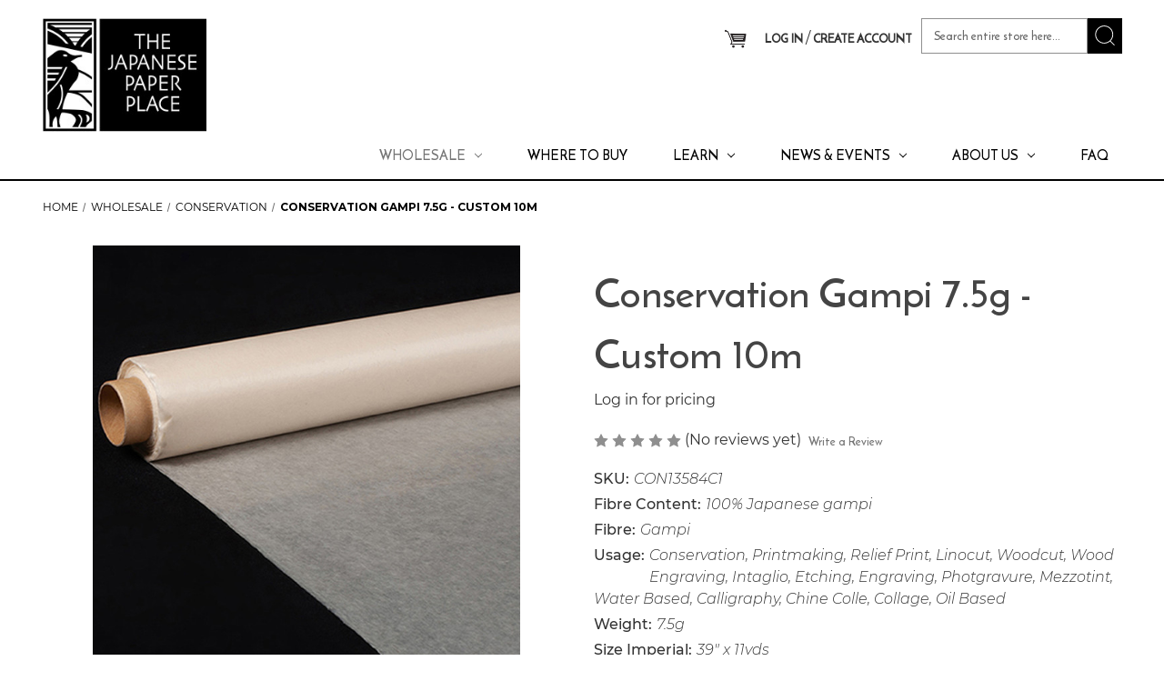

--- FILE ---
content_type: text/html; charset=UTF-8
request_url: https://www.japanesepaperplace.com/conservation-gampi-7-5g-custom-10m/
body_size: 25677
content:


<!DOCTYPE html>
<html class="no-js" lang="en">
    <head>
        <title>Conservation Gampi 7.5g - Custom 10m - The Japanese Paper Place</title>
        <link rel="dns-prefetch preconnect" href="https://cdn11.bigcommerce.com/s-8uoqc4m2wf" crossorigin><link rel="dns-prefetch preconnect" href="https://fonts.googleapis.com/" crossorigin><link rel="dns-prefetch preconnect" href="https://fonts.gstatic.com/" crossorigin>
        <meta property="og:url" content="https://www.japanesepaperplace.com/conservation-gampi-7-5g-custom-10m/" /><meta property="og:site_name" content="The Japanese Paper Place" /><meta name="keywords" content="Washi, Japanese paper, Japanese tissue, mulberry paper, fine art paper, rice paper, shoji, conservation, art supply wholesale, chiyogami, Japanese paper wholesale"><link rel='canonical' href='https://www.japanesepaperplace.com/conservation-gampi-7-5g-custom-10m/' /><meta name='platform' content='bigcommerce.stencil' /><meta property="og:type" content="product" />
<meta property="og:title" content="Conservation Gampi 7.5g - Custom 10m" />
<meta property="og:description" content="Largest selection of kozo, mitsumata, gampi papers/tissues, origami, chiyogami &amp; more. In-stock for your business and creative needs. Shipping worldwide." />
<meta property="og:image" content="https://cdn11.bigcommerce.com/s-8uoqc4m2wf/products/80554/images/129093/CON13584C1_3872__02626.1658433940.386.513.jpg?c=1" />
<meta property="pinterest:richpins" content="disabled" />
        
         

        <link href="https://cdn11.bigcommerce.com/s-8uoqc4m2wf/product_images/JPP-Favicon.png?t=1645600409" rel="shortcut icon">
        <meta name="viewport" content="width=device-width, initial-scale=1">

        <script>
            document.documentElement.className = document.documentElement.className.replace('no-js', 'js');
        </script>

        <script>
    function browserSupportsAllFeatures() {
        return window.Promise
            && window.fetch
            && window.URL
            && window.URLSearchParams
            && window.WeakMap
            // object-fit support
            && ('objectFit' in document.documentElement.style);
    }

    function loadScript(src) {
        var js = document.createElement('script');
        js.src = src;
        js.onerror = function () {
            console.error('Failed to load polyfill script ' + src);
        };
        document.head.appendChild(js);
    }

    if (!browserSupportsAllFeatures()) {
        loadScript('https://cdn11.bigcommerce.com/s-8uoqc4m2wf/stencil/4cf6df30-98de-013c-18ad-1e473c3592d7/e/ada0e450-dde5-013e-a3b2-36d581915ed3/dist/theme-bundle.polyfills.js');
    }
</script>

        <script>
            window.lazySizesConfig = window.lazySizesConfig || {};
            window.lazySizesConfig.loadMode = 1;
        </script>
        <script async src="https://cdn11.bigcommerce.com/s-8uoqc4m2wf/stencil/4cf6df30-98de-013c-18ad-1e473c3592d7/e/ada0e450-dde5-013e-a3b2-36d581915ed3/dist/theme-bundle.head_async.js"></script>

        <script src="https://ajax.googleapis.com/ajax/libs/webfont/1.6.26/webfont.js"></script>

        <script>
            WebFont.load({
                custom: {
                    families: ['Karla', 'Roboto', 'Source Sans Pro']
                },
                classes: false
            });
        </script>

        <link href="https://fonts.googleapis.com/css?family=Montserrat:700,500,400%7CSource+Sans+Pro:400&display=swap" rel="stylesheet">
        <link data-stencil-stylesheet href="https://cdn11.bigcommerce.com/s-8uoqc4m2wf/stencil/4cf6df30-98de-013c-18ad-1e473c3592d7/e/ada0e450-dde5-013e-a3b2-36d581915ed3/css/theme-e6fed7b0-8846-013e-d77d-1238c4cdebdf.css" rel="stylesheet">
        
        <style type="text/css" media="screen, print">
		    @font-face {
		        font-family: "Reem Kufi";
		        src: url("https://cdn11.bigcommerce.com/s-8uoqc4m2wf/content/fonts/Reem_Kufi/ReemKufi-Regular.ttf");
		    }
		    
		    @font-face {
		        font-family: "Montserrat";
		        src: url("https://cdn11.bigcommerce.com/s-8uoqc4m2wf/content/fonts/Montserrat/Montserrat-Regular.ttf");
		    }
		    
		    @font-face {
		        font-family: "Montserrat Light";
		        src: url("https://cdn11.bigcommerce.com/s-8uoqc4m2wf/content/fonts/Montserrat/Montserrat-Light.ttf");
		    }
		    
		    @font-face {
		        font-family: "Montserrat Medium";
		        src: url("https://cdn11.bigcommerce.com/s-8uoqc4m2wf/content/fonts/Montserrat/Montserrat-Medium.ttf");
		    }
		    
		    @font-face {
		        font-family: "Montserrat Italic";
		        src: url("https://cdn11.bigcommerce.com/s-8uoqc4m2wf/content/fonts/Montserrat/Montserrat-Italic.ttf");
		    }
		    
		    @font-face {
		        font-family: "Montserrat Light Italic";
		        src: url("https://cdn11.bigcommerce.com/s-8uoqc4m2wf/content/fonts/Montserrat/Montserrat-LightItalic.ttf");
		    }
		    
		    @font-face {
		        font-family: "Montserrat Semi Bold";
		        src: url("https://cdn11.bigcommerce.com/s-8uoqc4m2wf/content/fonts/Montserrat/Montserrat-SemiBold.ttf");
		    }
		    
		    @font-face {
		        font-family: "Open Sans";
		        src: url("https://cdn11.bigcommerce.com/s-8uoqc4m2wf/content/fonts/open-sans/OpenSans-Regular.ttf");
		    }
		    
		    @font-face {
		        font-family: "Source Sans Pro";
		        src: url("https://cdn11.bigcommerce.com/s-8uoqc4m2wf/content/fonts/source-sans-pro/SourceSansPro-Regular.otf");
		    }
		    
		    
		    
		    #qn-cart-to-quote {
				display: none !important;
			}
		    
				    a[data-button-type="add-cart"],
				    #add-to-cart-wrapper .form-field--increments,
				    #add-to-cart-wrapper #form-action-addToCart {
				    	visibility: hidden;
				    	height: 30px;
				    	width: 0;
				    	margin: 2rem 0 0 !important;
				    	padding: 0;
				    	pointer-events: none;
				    	display: none; /* Remove this if need to display text  */
				    }
				    /*a[data-button-type="add-cart"]::before,
				    #add-to-cart-wrapper::before {
				    	visibility: visible;
				    	content: "Add to cart";
				    	font-size: 20px;
				    	color: #f00;
				    	white-space: nowrap;
				    	border: 2px solid red;
				    	padding: 0.5rem;
				    }*/
			    
				    [data-test-id="product-set-widget-price"] /* Full Catalog */ {
				    	visibility: hidden;
				    	height: 23px;
				    }
				    [data-test-id="product-set-widget-price"]::before /* Full Catalog */ {
				    	visibility: visible;
				    	content: "Log in for pricing";
				    	font-size: 18px;
				    	color: #757575;
				    	transform: translateX(-33%);
				    	position: absolute;
				    }
				    #product-listing-list-preview-cart .previewCartItem-content /* Chiyogami Map */ {
				    	visibility: hidden !important;
				    }
				    #product-listing-list-preview-cart .previewCartItem-content > .previewCartItem-name /* Chiyogami Map */ {
				    	visibility: visible !important;
				    }
				    .previewCartAction-checkout,
				    [href="/checkout"],
				    .cart-additionalCheckoutButtons,
				    .previewCart-additionalCheckoutButtons {
				    	display: none !important;
				    }
		</style>

        <!-- Start Tracking Code for analytics_googleanalytics4 -->

<script data-cfasync="false" src="https://cdn11.bigcommerce.com/shared/js/google_analytics4_bodl_subscribers-358423becf5d870b8b603a81de597c10f6bc7699.js" integrity="sha256-gtOfJ3Avc1pEE/hx6SKj/96cca7JvfqllWA9FTQJyfI=" crossorigin="anonymous"></script>
<script data-cfasync="false">
  (function () {
    window.dataLayer = window.dataLayer || [];

    function gtag(){
        dataLayer.push(arguments);
    }

    function initGA4(event) {
         function setupGtag() {
            function configureGtag() {
                gtag('js', new Date());
                gtag('set', 'developer_id.dMjk3Nj', true);
                gtag('config', 'G-D4R8DBY8SG');
            }

            var script = document.createElement('script');

            script.src = 'https://www.googletagmanager.com/gtag/js?id=G-D4R8DBY8SG';
            script.async = true;
            script.onload = configureGtag;

            document.head.appendChild(script);
        }

        setupGtag();

        if (typeof subscribeOnBodlEvents === 'function') {
            subscribeOnBodlEvents('G-D4R8DBY8SG', false);
        }

        window.removeEventListener(event.type, initGA4);
    }

    

    var eventName = document.readyState === 'complete' ? 'consentScriptsLoaded' : 'DOMContentLoaded';
    window.addEventListener(eventName, initGA4, false);
  })()
</script>

<!-- End Tracking Code for analytics_googleanalytics4 -->


<script src="https://www.google.com/recaptcha/api.js" async defer></script>
<script type="text/javascript">
var BCData = {"product_attributes":{"sku":"CON13584C1","upc":null,"mpn":null,"gtin":null,"weight":null,"base":true,"image":null,"price":{"price_range":[],"retail_price_range":[]},"stock":null,"instock":true,"stock_message":null,"purchasable":false,"purchasing_message":"","call_for_price_message":null}};
</script>
<script type="quoteninja-results"></script><script>!function(){var e=window.location.search;if(e&&e.length>1&&localStorage){var l,o,t=e.slice(1).split("&");for(l=0;l<t.length;l++)o=(e=t[l].split("="))[1],(e=e[0])&&o&&("gclid"===e||"msclkid"===e||0===e.indexOf("utm"))&&localStorage.setItem(e,decodeURIComponent(o))}}();</script><script type="qn-product">{&quot;num_reviews&quot;:0,&quot;add_this&quot;:[{&quot;service&quot;:&quot;facebook&quot;,&quot;annotation&quot;:&quot;&quot;},{&quot;service&quot;:&quot;email&quot;,&quot;annotation&quot;:&quot;&quot;},{&quot;service&quot;:&quot;print&quot;,&quot;annotation&quot;:&quot;&quot;},{&quot;service&quot;:&quot;twitter&quot;,&quot;annotation&quot;:&quot;&quot;},{&quot;service&quot;:&quot;linkedin&quot;,&quot;annotation&quot;:&quot;&quot;}],&quot;warranty&quot;:&quot;&quot;,&quot;gtin&quot;:null,&quot;show_quantity_on_backorder&quot;:true,&quot;id&quot;:80554,&quot;reviews&quot;:{&quot;messages&quot;:[],&quot;captcha&quot;:&quot;6LdWf8gSAAAAAI83aRectJhbwidegZKk8PzWBltH&quot;,&quot;recaptcha&quot;:{&quot;enabled&quot;:1,&quot;public_key&quot;:&quot;6LdWf8gSAAAAAI83aRectJhbwidegZKk8PzWBltH&quot;,&quot;markup&quot;:&quot;&lt;div class=\&quot;g-recaptcha\&quot; data-sitekey=\&quot;6LcjX0sbAAAAACp92-MNpx66FT4pbIWh-FTDmkkz\&quot;&gt;&lt;/div&gt;&lt;br/&gt;&quot;},&quot;total&quot;:0},&quot;can_purchase&quot;:false,&quot;meta_description&quot;:&quot;&quot;,&quot;category&quot;:[&quot;Wholesale/ Paper&quot;,&quot;Wholesale/ Paper/  Natural &amp; Art Papers&quot;,&quot;Wholesale/ Paper/  Large Format&quot;,&quot;Wholesale/Conservation&quot;],&quot;meta_keywords&quot;:&quot;&quot;,&quot;AddThisServiceButtonMeta&quot;:&quot;&quot;,&quot;images&quot;:[{&quot;data&quot;:&quot;https://cdn11.bigcommerce.com/s-8uoqc4m2wf/images/stencil/{:size}/products/80554/129093/CON13584C1_3872__02626.1658433940.jpg?c=1&quot;,&quot;alt&quot;:&quot;CON13584C1_3872.jpg&quot;},{&quot;data&quot;:&quot;https://cdn11.bigcommerce.com/s-8uoqc4m2wf/images/stencil/{:size}/products/80554/129094/CON13584C1_3871__73366.1658433941.jpg?c=1&quot;,&quot;alt&quot;:&quot;CON13584C1_3871.jpg&quot;}],&quot;main_image&quot;:{&quot;data&quot;:&quot;https://cdn11.bigcommerce.com/s-8uoqc4m2wf/images/stencil/{:size}/products/80554/129093/CON13584C1_3872__02626.1658433940.jpg?c=1&quot;,&quot;alt&quot;:&quot;CON13584C1_3872.jpg&quot;},&quot;add_to_wishlist_url&quot;:&quot;https://www.japanesepaperplace.com/wishlist.php?action=add&amp;product_id=80554&quot;,&quot;custom_fields&quot;:[{&quot;id&quot;:&quot;459960&quot;,&quot;name&quot;:&quot;Fibre Content&quot;,&quot;value&quot;:&quot;100% Japanese gampi&quot;},{&quot;id&quot;:&quot;459961&quot;,&quot;name&quot;:&quot;Fibre&quot;,&quot;value&quot;:&quot;Gampi&quot;},{&quot;id&quot;:&quot;459962&quot;,&quot;name&quot;:&quot;Usage&quot;,&quot;value&quot;:&quot;Conservation&quot;},{&quot;id&quot;:&quot;459963&quot;,&quot;name&quot;:&quot;Usage&quot;,&quot;value&quot;:&quot;Printmaking&quot;},{&quot;id&quot;:&quot;459964&quot;,&quot;name&quot;:&quot;Usage&quot;,&quot;value&quot;:&quot;Relief Print&quot;},{&quot;id&quot;:&quot;459965&quot;,&quot;name&quot;:&quot;Usage&quot;,&quot;value&quot;:&quot;Linocut&quot;},{&quot;id&quot;:&quot;459966&quot;,&quot;name&quot;:&quot;Usage&quot;,&quot;value&quot;:&quot;Woodcut&quot;},{&quot;id&quot;:&quot;459967&quot;,&quot;name&quot;:&quot;Usage&quot;,&quot;value&quot;:&quot;Wood Engraving&quot;},{&quot;id&quot;:&quot;459968&quot;,&quot;name&quot;:&quot;Usage&quot;,&quot;value&quot;:&quot;Intaglio&quot;},{&quot;id&quot;:&quot;459969&quot;,&quot;name&quot;:&quot;Usage&quot;,&quot;value&quot;:&quot;Etching&quot;},{&quot;id&quot;:&quot;459970&quot;,&quot;name&quot;:&quot;Usage&quot;,&quot;value&quot;:&quot;Engraving&quot;},{&quot;id&quot;:&quot;459971&quot;,&quot;name&quot;:&quot;Usage&quot;,&quot;value&quot;:&quot;Photgravure&quot;},{&quot;id&quot;:&quot;459972&quot;,&quot;name&quot;:&quot;Usage&quot;,&quot;value&quot;:&quot;Mezzotint&quot;},{&quot;id&quot;:&quot;459973&quot;,&quot;name&quot;:&quot;Usage&quot;,&quot;value&quot;:&quot;Water Based&quot;},{&quot;id&quot;:&quot;459974&quot;,&quot;name&quot;:&quot;Usage&quot;,&quot;value&quot;:&quot;Calligraphy&quot;},{&quot;id&quot;:&quot;459975&quot;,&quot;name&quot;:&quot;Usage&quot;,&quot;value&quot;:&quot;Chine Colle&quot;},{&quot;id&quot;:&quot;459976&quot;,&quot;name&quot;:&quot;Usage&quot;,&quot;value&quot;:&quot;Collage&quot;},{&quot;id&quot;:&quot;459977&quot;,&quot;name&quot;:&quot;Usage&quot;,&quot;value&quot;:&quot;Oil Based&quot;},{&quot;id&quot;:&quot;459978&quot;,&quot;name&quot;:&quot;Weight&quot;,&quot;value&quot;:&quot;7.5g&quot;},{&quot;id&quot;:&quot;459979&quot;,&quot;name&quot;:&quot;Size Imperial&quot;,&quot;value&quot;:&quot;39\&quot; x 11yds&quot;},{&quot;id&quot;:&quot;459980&quot;,&quot;name&quot;:&quot;Size Metric&quot;,&quot;value&quot;:&quot;980mm x 10m&quot;},{&quot;id&quot;:&quot;459981&quot;,&quot;name&quot;:&quot;Minimum Order Quantity&quot;,&quot;value&quot;:&quot;{\&quot;CON13584C1\&quot;:\&quot;1\&quot;,\&quot;CHY12136\&quot;:\&quot;2\&quot;,\&quot;CHY12229\&quot;:\&quot;2\&quot;,\&quot;CHY12619\&quot;:\&quot;2\&quot;,\&quot;CHY13224\&quot;:\&quot;2\&quot;,\&quot;CHY13242\&quot;:\&quot;2\&quot;,\&quot;CON13184C1\&quot;:\&quot;\&quot;}&quot;}],&quot;sku&quot;:&quot;CON13584C1&quot;,&quot;backorder_availability_prompt&quot;:&quot;More available for backorder&quot;,&quot;url&quot;:&quot;https://www.japanesepaperplace.com/conservation-gampi-7-5g-custom-10m/&quot;,&quot;description&quot;:&quot;Exceptional, conservation quality machine-made Japanese gampi. A favourite of printmakers for chine colle, it is strong enough to print on its own. Can be digitally printed when attached to a carrier sheet. Gorgeous for layering with drawing and mixed media.,Rolls are formed on slow machines that distribute fibre evenly. Made in Kochi by Kashiki Mill, producer of high quality paper for conservation and art. Gampi has high capacity to shrink when wet and dried. Limited use for conservation: sometimes used for repairing vellum.&quot;,&quot;show_backorder_message&quot;:true,&quot;tags&quot;:[],&quot;detail_messages&quot;:&quot;&quot;,&quot;availability&quot;:&quot;&quot;,&quot;page_title&quot;:&quot;&quot;,&quot;show_backorder_availability_prompt&quot;:true,&quot;max_purchase_quantity&quot;:0,&quot;show_quantity_on_hand&quot;:true,&quot;mpn&quot;:null,&quot;upc&quot;:null,&quot;options&quot;:[],&quot;related_products&quot;:[{&quot;id&quot;:80557,&quot;sku&quot;:&quot;CON13657C1&quot;,&quot;name&quot;:&quot;Conservation Gampi 34g - Custom 10m&quot;,&quot;url&quot;:&quot;https://www.japanesepaperplace.com/conservation-gampi-34g-custom-10m/&quot;,&quot;availability&quot;:&quot;&quot;,&quot;rating&quot;:0,&quot;brand&quot;:null,&quot;category&quot;:[&quot;Wholesale/ Paper&quot;,&quot;Wholesale/ Paper/  Natural &amp; Art Papers&quot;,&quot;Wholesale/ Paper/  Large Format&quot;,&quot;Wholesale/Conservation&quot;],&quot;summary&quot;:&quot;Exceptional, conservation quality machine-made Japanese gampi. A favourite of printmakers for chine colle, it is strong enough to print on its own. Can be digitally printed when attached to a carrier...&quot;,&quot;image&quot;:{&quot;data&quot;:&quot;https://cdn11.bigcommerce.com/s-8uoqc4m2wf/images/stencil/{:size}/products/80557/129892/Untitled_1__12320.1658929181.jpg?c=1&quot;,&quot;alt&quot;:&quot;Conservation Gampi 34g - Custom 10m&quot;},&quot;images&quot;:[{&quot;data&quot;:&quot;https://cdn11.bigcommerce.com/s-8uoqc4m2wf/images/stencil/{:size}/products/80557/129892/Untitled_1__12320.1658929181.jpg?c=1&quot;,&quot;alt&quot;:&quot;Conservation Gampi 34g - Custom 10m&quot;}],&quot;date_added&quot;:&quot;2022 Apr 14th&quot;,&quot;pre_order&quot;:false,&quot;show_cart_action&quot;:false,&quot;has_options&quot;:false,&quot;stock_level&quot;:null,&quot;low_stock_level&quot;:null,&quot;qty_in_cart&quot;:0,&quot;custom_fields&quot;:[{&quot;id&quot;:460022,&quot;name&quot;:&quot;Fibre Content&quot;,&quot;value&quot;:&quot;100% Japanese gampi&quot;},{&quot;id&quot;:460023,&quot;name&quot;:&quot;Fibre&quot;,&quot;value&quot;:&quot;Gampi&quot;},{&quot;id&quot;:460024,&quot;name&quot;:&quot;Usage&quot;,&quot;value&quot;:&quot;Conservation&quot;},{&quot;id&quot;:460025,&quot;name&quot;:&quot;Usage&quot;,&quot;value&quot;:&quot;Printmaking&quot;},{&quot;id&quot;:460026,&quot;name&quot;:&quot;Usage&quot;,&quot;value&quot;:&quot;Silkscreen&quot;},{&quot;id&quot;:460027,&quot;name&quot;:&quot;Usage&quot;,&quot;value&quot;:&quot;Lithography&quot;},{&quot;id&quot;:460028,&quot;name&quot;:&quot;Usage&quot;,&quot;value&quot;:&quot;Relief Print&quot;},{&quot;id&quot;:460029,&quot;name&quot;:&quot;Usage&quot;,&quot;value&quot;:&quot;Wood Engraving&quot;},{&quot;id&quot;:460030,&quot;name&quot;:&quot;Usage&quot;,&quot;value&quot;:&quot;Intaglio&quot;},{&quot;id&quot;:460031,&quot;name&quot;:&quot;Usage&quot;,&quot;value&quot;:&quot;Etching&quot;},{&quot;id&quot;:460032,&quot;name&quot;:&quot;Usage&quot;,&quot;value&quot;:&quot;Engraving&quot;},{&quot;id&quot;:460033,&quot;name&quot;:&quot;Usage&quot;,&quot;value&quot;:&quot;Photgravure&quot;},{&quot;id&quot;:460034,&quot;name&quot;:&quot;Usage&quot;,&quot;value&quot;:&quot;Mezzotint&quot;},{&quot;id&quot;:460035,&quot;name&quot;:&quot;Usage&quot;,&quot;value&quot;:&quot;Oil Based&quot;},{&quot;id&quot;:460036,&quot;name&quot;:&quot;Usage&quot;,&quot;value&quot;:&quot;Water Based&quot;},{&quot;id&quot;:460037,&quot;name&quot;:&quot;Usage&quot;,&quot;value&quot;:&quot;Calligraphy&quot;},{&quot;id&quot;:460038,&quot;name&quot;:&quot;Usage&quot;,&quot;value&quot;:&quot;Chine Colle&quot;},{&quot;id&quot;:460039,&quot;name&quot;:&quot;Weight&quot;,&quot;value&quot;:&quot;34g&quot;},{&quot;id&quot;:460040,&quot;name&quot;:&quot;Size Imperial&quot;,&quot;value&quot;:&quot;39\&quot; x 11yds&quot;},{&quot;id&quot;:460041,&quot;name&quot;:&quot;Size Metric&quot;,&quot;value&quot;:&quot;990mm x 10m&quot;}],&quot;num_reviews&quot;:0,&quot;weight&quot;:{&quot;formatted&quot;:&quot;0.03 KGS&quot;,&quot;value&quot;:0.034},&quot;demo&quot;:false,&quot;add_to_wishlist_url&quot;:&quot;/wishlist.php?action=add&amp;product_id=80557&quot;},{&quot;id&quot;:80558,&quot;sku&quot;:&quot;CON13658C1&quot;,&quot;name&quot;:&quot;Conservation Gampi 17g - Custom 10m&quot;,&quot;url&quot;:&quot;https://www.japanesepaperplace.com/conservation-gampi-17g-custom-10m/&quot;,&quot;availability&quot;:&quot;&quot;,&quot;rating&quot;:0,&quot;brand&quot;:null,&quot;category&quot;:[&quot;Wholesale/ Paper&quot;,&quot;Wholesale/ Paper/  Natural &amp; Art Papers&quot;,&quot;Wholesale/ Paper/  Large Format&quot;,&quot;Wholesale/Conservation&quot;],&quot;summary&quot;:&quot;Exceptional, conservation quality machine-made Japanese gampi. A favourite of printmakers for chine colle, it is strong enough to print on its own. Can be digitally printed when attached to a carrier...&quot;,&quot;image&quot;:{&quot;data&quot;:&quot;https://cdn11.bigcommerce.com/s-8uoqc4m2wf/images/stencil/{:size}/products/80558/129097/CON13658C1_4087__33415.1658433942.jpg?c=1&quot;,&quot;alt&quot;:&quot;CON13658C1_4087.jpg&quot;},&quot;images&quot;:[{&quot;data&quot;:&quot;https://cdn11.bigcommerce.com/s-8uoqc4m2wf/images/stencil/{:size}/products/80558/129097/CON13658C1_4087__33415.1658433942.jpg?c=1&quot;,&quot;alt&quot;:&quot;CON13658C1_4087.jpg&quot;}],&quot;date_added&quot;:&quot;2022 Apr 14th&quot;,&quot;pre_order&quot;:false,&quot;show_cart_action&quot;:false,&quot;has_options&quot;:false,&quot;stock_level&quot;:null,&quot;low_stock_level&quot;:null,&quot;qty_in_cart&quot;:0,&quot;custom_fields&quot;:[{&quot;id&quot;:460042,&quot;name&quot;:&quot;Fibre Content&quot;,&quot;value&quot;:&quot;100% Japanese gampi&quot;},{&quot;id&quot;:460043,&quot;name&quot;:&quot;Fibre&quot;,&quot;value&quot;:&quot;Gampi&quot;},{&quot;id&quot;:460044,&quot;name&quot;:&quot;Usage&quot;,&quot;value&quot;:&quot;Conservation&quot;},{&quot;id&quot;:460045,&quot;name&quot;:&quot;Usage&quot;,&quot;value&quot;:&quot;Printmaking&quot;},{&quot;id&quot;:460046,&quot;name&quot;:&quot;Usage&quot;,&quot;value&quot;:&quot;Silkscreen&quot;},{&quot;id&quot;:460047,&quot;name&quot;:&quot;Usage&quot;,&quot;value&quot;:&quot;Lithography&quot;},{&quot;id&quot;:460048,&quot;name&quot;:&quot;Usage&quot;,&quot;value&quot;:&quot;Relief Print&quot;},{&quot;id&quot;:460049,&quot;name&quot;:&quot;Usage&quot;,&quot;value&quot;:&quot;Wood Engraving&quot;},{&quot;id&quot;:460050,&quot;name&quot;:&quot;Usage&quot;,&quot;value&quot;:&quot;Intaglio&quot;},{&quot;id&quot;:460051,&quot;name&quot;:&quot;Usage&quot;,&quot;value&quot;:&quot;Etching&quot;},{&quot;id&quot;:460052,&quot;name&quot;:&quot;Usage&quot;,&quot;value&quot;:&quot;Engraving&quot;},{&quot;id&quot;:460053,&quot;name&quot;:&quot;Usage&quot;,&quot;value&quot;:&quot;Photgravure&quot;},{&quot;id&quot;:460054,&quot;name&quot;:&quot;Usage&quot;,&quot;value&quot;:&quot;Mezzotint&quot;},{&quot;id&quot;:460055,&quot;name&quot;:&quot;Usage&quot;,&quot;value&quot;:&quot;Oil Based&quot;},{&quot;id&quot;:460056,&quot;name&quot;:&quot;Usage&quot;,&quot;value&quot;:&quot;Water Based&quot;},{&quot;id&quot;:460057,&quot;name&quot;:&quot;Usage&quot;,&quot;value&quot;:&quot;Calligraphy&quot;},{&quot;id&quot;:460058,&quot;name&quot;:&quot;Usage&quot;,&quot;value&quot;:&quot;Chine Colle&quot;},{&quot;id&quot;:460059,&quot;name&quot;:&quot;Weight&quot;,&quot;value&quot;:&quot;17g&quot;},{&quot;id&quot;:460060,&quot;name&quot;:&quot;Size Imperial&quot;,&quot;value&quot;:&quot;31\&quot; x 11 yds&quot;},{&quot;id&quot;:460061,&quot;name&quot;:&quot;Size Metric&quot;,&quot;value&quot;:&quot;780mm x 61m&quot;}],&quot;num_reviews&quot;:0,&quot;weight&quot;:{&quot;formatted&quot;:&quot;0.02 KGS&quot;,&quot;value&quot;:0.017},&quot;demo&quot;:false,&quot;add_to_wishlist_url&quot;:&quot;/wishlist.php?action=add&amp;product_id=80558&quot;},{&quot;id&quot;:80552,&quot;sku&quot;:&quot;CON13583C1&quot;,&quot;name&quot;:&quot;Conservation Gampi 16g - Custom 10m&quot;,&quot;url&quot;:&quot;https://www.japanesepaperplace.com/conservation-gampi-16g-custom-10m/&quot;,&quot;availability&quot;:&quot;&quot;,&quot;rating&quot;:0,&quot;brand&quot;:null,&quot;category&quot;:[&quot;Wholesale/ Paper&quot;,&quot;Wholesale/ Paper/  Natural &amp; Art Papers&quot;,&quot;Wholesale/ Paper/  Large Format&quot;,&quot;Wholesale/Conservation&quot;],&quot;summary&quot;:&quot;Exceptional, conservation quality machine-made Japanese gampi. A favourite of printmakers for chine colle, it is strong enough to print on its own. Can be digitally printed when attached to a carrier...&quot;,&quot;image&quot;:{&quot;data&quot;:&quot;https://cdn11.bigcommerce.com/s-8uoqc4m2wf/images/stencil/{:size}/products/80552/131437/CON13583_3862__66773.1745614311.jpg?c=1&quot;,&quot;alt&quot;:&quot;CON13583_3862.jpg&quot;},&quot;images&quot;:[{&quot;data&quot;:&quot;https://cdn11.bigcommerce.com/s-8uoqc4m2wf/images/stencil/{:size}/products/80552/131437/CON13583_3862__66773.1745614311.jpg?c=1&quot;,&quot;alt&quot;:&quot;CON13583_3862.jpg&quot;},{&quot;data&quot;:&quot;https://cdn11.bigcommerce.com/s-8uoqc4m2wf/images/stencil/{:size}/products/80552/131438/CON13583_3861__58607.1745614311.jpg?c=1&quot;,&quot;alt&quot;:&quot;CON13583_3861.jpg&quot;}],&quot;date_added&quot;:&quot;2022 Apr 14th&quot;,&quot;pre_order&quot;:false,&quot;show_cart_action&quot;:false,&quot;has_options&quot;:false,&quot;stock_level&quot;:null,&quot;low_stock_level&quot;:null,&quot;qty_in_cart&quot;:0,&quot;custom_fields&quot;:[{&quot;id&quot;:459919,&quot;name&quot;:&quot;Fibre Content&quot;,&quot;value&quot;:&quot;100% Japanese gampi&quot;},{&quot;id&quot;:459920,&quot;name&quot;:&quot;Fibre&quot;,&quot;value&quot;:&quot;Gampi&quot;},{&quot;id&quot;:459921,&quot;name&quot;:&quot;Usage&quot;,&quot;value&quot;:&quot;Conservation&quot;},{&quot;id&quot;:459922,&quot;name&quot;:&quot;Usage&quot;,&quot;value&quot;:&quot;Printmaking&quot;},{&quot;id&quot;:459923,&quot;name&quot;:&quot;Usage&quot;,&quot;value&quot;:&quot;Relief Print&quot;},{&quot;id&quot;:459924,&quot;name&quot;:&quot;Usage&quot;,&quot;value&quot;:&quot;Intaglio&quot;},{&quot;id&quot;:459925,&quot;name&quot;:&quot;Usage&quot;,&quot;value&quot;:&quot;Etching&quot;},{&quot;id&quot;:459926,&quot;name&quot;:&quot;Usage&quot;,&quot;value&quot;:&quot;Engraving&quot;},{&quot;id&quot;:459927,&quot;name&quot;:&quot;Usage&quot;,&quot;value&quot;:&quot;Photgravure&quot;},{&quot;id&quot;:459928,&quot;name&quot;:&quot;Usage&quot;,&quot;value&quot;:&quot;Mezzotint&quot;},{&quot;id&quot;:459929,&quot;name&quot;:&quot;Usage&quot;,&quot;value&quot;:&quot;Collage&quot;},{&quot;id&quot;:459930,&quot;name&quot;:&quot;Usage&quot;,&quot;value&quot;:&quot;Chine Colle&quot;},{&quot;id&quot;:459931,&quot;name&quot;:&quot;Usage&quot;,&quot;value&quot;:&quot;Wood Engraving&quot;},{&quot;id&quot;:459932,&quot;name&quot;:&quot;Usage&quot;,&quot;value&quot;:&quot;Water Based&quot;},{&quot;id&quot;:459933,&quot;name&quot;:&quot;Usage&quot;,&quot;value&quot;:&quot;Calligraphy&quot;},{&quot;id&quot;:459934,&quot;name&quot;:&quot;Usage&quot;,&quot;value&quot;:&quot;Silkscreen&quot;},{&quot;id&quot;:459935,&quot;name&quot;:&quot;Weight&quot;,&quot;value&quot;:&quot;16g&quot;},{&quot;id&quot;:459936,&quot;name&quot;:&quot;Size Imperial&quot;,&quot;value&quot;:&quot;39\&quot; x 11yds&quot;},{&quot;id&quot;:459937,&quot;name&quot;:&quot;Size Metric&quot;,&quot;value&quot;:&quot;991 mm x 10m&quot;}],&quot;num_reviews&quot;:0,&quot;weight&quot;:{&quot;formatted&quot;:&quot;0.02 KGS&quot;,&quot;value&quot;:0.016},&quot;demo&quot;:false,&quot;add_to_wishlist_url&quot;:&quot;/wishlist.php?action=add&amp;product_id=80552&quot;},{&quot;id&quot;:80555,&quot;sku&quot;:&quot;CON13656C1&quot;,&quot;name&quot;:&quot;Conservation Gampi 32g - Custom 10m&quot;,&quot;url&quot;:&quot;https://www.japanesepaperplace.com/conservation-gampi-32g-custom-10m/&quot;,&quot;availability&quot;:&quot;&quot;,&quot;rating&quot;:0,&quot;brand&quot;:null,&quot;category&quot;:[&quot;Wholesale/ Paper&quot;,&quot;Wholesale/ Paper/  Natural &amp; Art Papers&quot;,&quot;Wholesale/ Paper/  Large Format&quot;,&quot;Wholesale/Conservation&quot;],&quot;summary&quot;:&quot;Exceptional, conservation quality machine-made Japanese gampi. A favourite of printmakers for chine colle, it is strong enough to print on its own. Can be digitally printed when attached to a carrier...&quot;,&quot;image&quot;:{&quot;data&quot;:&quot;https://cdn11.bigcommerce.com/s-8uoqc4m2wf/images/stencil/{:size}/products/80555/129095/CON13656C1_4090__63431.1658433941.jpg?c=1&quot;,&quot;alt&quot;:&quot;CON13656C1_4090.jpg&quot;},&quot;images&quot;:[{&quot;data&quot;:&quot;https://cdn11.bigcommerce.com/s-8uoqc4m2wf/images/stencil/{:size}/products/80555/129095/CON13656C1_4090__63431.1658433941.jpg?c=1&quot;,&quot;alt&quot;:&quot;CON13656C1_4090.jpg&quot;}],&quot;date_added&quot;:&quot;2022 Apr 14th&quot;,&quot;pre_order&quot;:false,&quot;show_cart_action&quot;:false,&quot;has_options&quot;:false,&quot;stock_level&quot;:null,&quot;low_stock_level&quot;:null,&quot;qty_in_cart&quot;:0,&quot;custom_fields&quot;:[{&quot;id&quot;:459982,&quot;name&quot;:&quot;Fibre Content&quot;,&quot;value&quot;:&quot;100% Japanese gampi&quot;},{&quot;id&quot;:459983,&quot;name&quot;:&quot;Fibre&quot;,&quot;value&quot;:&quot;Gampi&quot;},{&quot;id&quot;:459984,&quot;name&quot;:&quot;Usage&quot;,&quot;value&quot;:&quot;Conservation&quot;},{&quot;id&quot;:459985,&quot;name&quot;:&quot;Usage&quot;,&quot;value&quot;:&quot;Printmaking&quot;},{&quot;id&quot;:459986,&quot;name&quot;:&quot;Usage&quot;,&quot;value&quot;:&quot;Silkscreen&quot;},{&quot;id&quot;:459987,&quot;name&quot;:&quot;Usage&quot;,&quot;value&quot;:&quot;Lithography&quot;},{&quot;id&quot;:459988,&quot;name&quot;:&quot;Usage&quot;,&quot;value&quot;:&quot;Relief Print&quot;},{&quot;id&quot;:459989,&quot;name&quot;:&quot;Usage&quot;,&quot;value&quot;:&quot;Wood Engraving&quot;},{&quot;id&quot;:459990,&quot;name&quot;:&quot;Usage&quot;,&quot;value&quot;:&quot;Intaglio&quot;},{&quot;id&quot;:459991,&quot;name&quot;:&quot;Usage&quot;,&quot;value&quot;:&quot;Etching&quot;},{&quot;id&quot;:459992,&quot;name&quot;:&quot;Usage&quot;,&quot;value&quot;:&quot;Engraving&quot;},{&quot;id&quot;:459993,&quot;name&quot;:&quot;Usage&quot;,&quot;value&quot;:&quot;Photgravure&quot;},{&quot;id&quot;:459994,&quot;name&quot;:&quot;Usage&quot;,&quot;value&quot;:&quot;Mezzotint&quot;},{&quot;id&quot;:459995,&quot;name&quot;:&quot;Usage&quot;,&quot;value&quot;:&quot;Oil Based&quot;},{&quot;id&quot;:459996,&quot;name&quot;:&quot;Usage&quot;,&quot;value&quot;:&quot;Water Based&quot;},{&quot;id&quot;:459997,&quot;name&quot;:&quot;Usage&quot;,&quot;value&quot;:&quot;Calligraphy&quot;},{&quot;id&quot;:459998,&quot;name&quot;:&quot;Usage&quot;,&quot;value&quot;:&quot;Chine Colle&quot;},{&quot;id&quot;:459999,&quot;name&quot;:&quot;Weight&quot;,&quot;value&quot;:&quot;32g&quot;},{&quot;id&quot;:460000,&quot;name&quot;:&quot;Size Imperial&quot;,&quot;value&quot;:&quot;39\&quot; x 11 yds&quot;},{&quot;id&quot;:460001,&quot;name&quot;:&quot;Size Metric&quot;,&quot;value&quot;:&quot;990mm x 10m&quot;}],&quot;num_reviews&quot;:0,&quot;weight&quot;:{&quot;formatted&quot;:&quot;0.03 KGS&quot;,&quot;value&quot;:0.032},&quot;demo&quot;:false,&quot;add_to_wishlist_url&quot;:&quot;/wishlist.php?action=add&amp;product_id=80555&quot;},{&quot;id&quot;:80567,&quot;sku&quot;:&quot;CON13735C1&quot;,&quot;name&quot;:&quot;Conservation Gampi 10g - Custom 10m &quot;,&quot;url&quot;:&quot;https://www.japanesepaperplace.com/conservation-gampi-10g-custom-10m/&quot;,&quot;availability&quot;:&quot;&quot;,&quot;rating&quot;:0,&quot;brand&quot;:null,&quot;category&quot;:[&quot;Wholesale/ Paper&quot;,&quot;Wholesale/ Paper/  Natural &amp; Art Papers&quot;,&quot;Wholesale/ Paper/  Large Format&quot;,&quot;Wholesale/Conservation&quot;],&quot;summary&quot;:&quot;Exceptional, conservation quality machine-made Japanese gampi. A favourite of printmakers for chine colle, it is strong enough to print on its own. Can be digitally printed when attached to a carrier...&quot;,&quot;image&quot;:{&quot;data&quot;:&quot;https://cdn11.bigcommerce.com/s-8uoqc4m2wf/images/stencil/{:size}/products/80567/129891/Untitled__14621.1658928978.jpg?c=1&quot;,&quot;alt&quot;:&quot;Conservation Gampi 10g - Custom 10m &quot;},&quot;images&quot;:[{&quot;data&quot;:&quot;https://cdn11.bigcommerce.com/s-8uoqc4m2wf/images/stencil/{:size}/products/80567/129891/Untitled__14621.1658928978.jpg?c=1&quot;,&quot;alt&quot;:&quot;Conservation Gampi 10g - Custom 10m &quot;}],&quot;date_added&quot;:&quot;2022 Apr 14th&quot;,&quot;pre_order&quot;:false,&quot;show_cart_action&quot;:false,&quot;has_options&quot;:false,&quot;stock_level&quot;:null,&quot;low_stock_level&quot;:null,&quot;qty_in_cart&quot;:0,&quot;custom_fields&quot;:[{&quot;id&quot;:460216,&quot;name&quot;:&quot;Usage&quot;,&quot;value&quot;:&quot;Printmaking&quot;},{&quot;id&quot;:460217,&quot;name&quot;:&quot;Usage&quot;,&quot;value&quot;:&quot;Relief Print&quot;},{&quot;id&quot;:460218,&quot;name&quot;:&quot;Usage&quot;,&quot;value&quot;:&quot;Intaglio&quot;},{&quot;id&quot;:460219,&quot;name&quot;:&quot;Usage&quot;,&quot;value&quot;:&quot;Chine Colle&quot;},{&quot;id&quot;:460220,&quot;name&quot;:&quot;Usage&quot;,&quot;value&quot;:&quot;Conservation&quot;},{&quot;id&quot;:460221,&quot;name&quot;:&quot;Usage&quot;,&quot;value&quot;:&quot;Silkscreen&quot;},{&quot;id&quot;:460222,&quot;name&quot;:&quot;Usage&quot;,&quot;value&quot;:&quot;Lithography&quot;},{&quot;id&quot;:460223,&quot;name&quot;:&quot;Usage&quot;,&quot;value&quot;:&quot;Wood Engraving&quot;},{&quot;id&quot;:460224,&quot;name&quot;:&quot;Usage&quot;,&quot;value&quot;:&quot;Collograph&quot;},{&quot;id&quot;:460225,&quot;name&quot;:&quot;Usage&quot;,&quot;value&quot;:&quot;Etching&quot;},{&quot;id&quot;:460226,&quot;name&quot;:&quot;Usage&quot;,&quot;value&quot;:&quot;Mezzotint&quot;},{&quot;id&quot;:460227,&quot;name&quot;:&quot;Usage&quot;,&quot;value&quot;:&quot;Photgravure&quot;},{&quot;id&quot;:460228,&quot;name&quot;:&quot;Usage&quot;,&quot;value&quot;:&quot;Engraving&quot;},{&quot;id&quot;:460229,&quot;name&quot;:&quot;Usage&quot;,&quot;value&quot;:&quot;Oil Based&quot;},{&quot;id&quot;:460230,&quot;name&quot;:&quot;Usage&quot;,&quot;value&quot;:&quot;Water Based&quot;},{&quot;id&quot;:460231,&quot;name&quot;:&quot;Usage&quot;,&quot;value&quot;:&quot;Calligraphy&quot;},{&quot;id&quot;:460232,&quot;name&quot;:&quot;Weight&quot;,&quot;value&quot;:&quot;10g&quot;},{&quot;id&quot;:460233,&quot;name&quot;:&quot;Size Imperial&quot;,&quot;value&quot;:&quot;39\&quot; x 11 yds&quot;},{&quot;id&quot;:460234,&quot;name&quot;:&quot;Size Metric&quot;,&quot;value&quot;:&quot;98 cm x 10 m&quot;}],&quot;num_reviews&quot;:0,&quot;weight&quot;:{&quot;formatted&quot;:&quot;0.01 KGS&quot;,&quot;value&quot;:0.01},&quot;demo&quot;:false,&quot;add_to_wishlist_url&quot;:&quot;/wishlist.php?action=add&amp;product_id=80567&quot;}],&quot;shipping_messages&quot;:[],&quot;rating&quot;:0,&quot;title&quot;:&quot;Conservation Gampi 7.5g - Custom 10m&quot;,&quot;gift_wrapping_available&quot;:false,&quot;min_purchase_quantity&quot;:0}</script><script type="qn-customer">null</script><!-- Global site tag (gtag.js) - Google Analytics -->
<script async src="https://www.googletagmanager.com/gtag/js?id=UA-122653996-1"></script>
<script>
  window.dataLayer = window.dataLayer || [];
  function gtag(){dataLayer.push(arguments);}
  gtag('js', new Date());

  gtag('config', 'G-D4R8DBY8SG');
</script>

 <script data-cfasync="false" src="https://microapps.bigcommerce.com/bodl-events/1.9.4/index.js" integrity="sha256-Y0tDj1qsyiKBRibKllwV0ZJ1aFlGYaHHGl/oUFoXJ7Y=" nonce="" crossorigin="anonymous"></script>
 <script data-cfasync="false" nonce="">

 (function() {
    function decodeBase64(base64) {
       const text = atob(base64);
       const length = text.length;
       const bytes = new Uint8Array(length);
       for (let i = 0; i < length; i++) {
          bytes[i] = text.charCodeAt(i);
       }
       const decoder = new TextDecoder();
       return decoder.decode(bytes);
    }
    window.bodl = JSON.parse(decodeBase64("[base64]"));
 })()

 </script>

<script nonce="">
(function () {
    var xmlHttp = new XMLHttpRequest();

    xmlHttp.open('POST', 'https://bes.gcp.data.bigcommerce.com/nobot');
    xmlHttp.setRequestHeader('Content-Type', 'application/json');
    xmlHttp.send('{"store_id":"1001717152","timezone_offset":"-4.0","timestamp":"2026-01-29T22:15:42.96137300Z","visit_id":"34305015-3bd2-462f-b79f-3fa96fd1dfaf","channel_id":1}');
})();
</script>
 
    </head>
    <body>
        <svg data-src="https://cdn11.bigcommerce.com/s-8uoqc4m2wf/stencil/4cf6df30-98de-013c-18ad-1e473c3592d7/e/ada0e450-dde5-013e-a3b2-36d581915ed3/img/icon-sprite.svg" class="icons-svg-sprite"></svg>

        <a href="#main-content" class="skip-to-main-link">Skip to main content</a>
<header class="header" role="banner">
	<div class="container">
	    <a href="#" class="mobileMenu-toggle" data-mobile-menu-toggle="menu">
	        <span class="mobileMenu-toggleIcon"></span>
	    </a>
	    <nav class="navUser">
    <!-- <ul class="navUser-section">
    <li class="navUser-item">
        <a class="navUser-action navUser-action--currencySelector has-dropdown"
           href="#"
           data-dropdown="currencySelection"
           aria-controls="currencySelection"
           aria-expanded="false"
        >
            Select Currency: CAD
            <i class="icon" aria-hidden="true">
                <svg>
                    <use xlink:href="#icon-chevron-down" />
                </svg>
            </i>
        </a>
        <ul class="dropdown-menu" id="currencySelection" data-dropdown-content aria-hidden="true" tabindex="-1">
            <li class="dropdown-menu-item">
                <a href="https://www.japanesepaperplace.com/conservation-gampi-7-5g-custom-10m/?setCurrencyId=1"
                   data-currency-code="CAD"
                   data-cart-currency-switch-url="https://www.japanesepaperplace.com/cart/change-currency"
                   data-warning="Promotions and gift certificates that don&#x27;t apply to the new currency will be removed from your cart. Are you sure you want to continue?"
                >
                    <strong>CAD</strong>
                </a>
            </li>
            <li class="dropdown-menu-item">
                <a href="https://www.japanesepaperplace.com/conservation-gampi-7-5g-custom-10m/?setCurrencyId=2"
                   data-currency-code="USD"
                   data-cart-currency-switch-url="https://www.japanesepaperplace.com/cart/change-currency"
                   data-warning="Promotions and gift certificates that don&#x27;t apply to the new currency will be removed from your cart. Are you sure you want to continue?"
                >
                    US Dollar
                </a>
            </li>
        </ul>
    </li>
</ul>
 -->

    <ul class="navUser-section navUser-section--alt ">
        <li class="navUser-item">
            <a class="navUser-action navUser-item--compare"
               href="/compare"
               data-compare-nav
               aria-label="Compare"
            >
                Compare <span class="countPill countPill--positive countPill--alt"></span>
            </a>
        </li>
        <!-- 
            <li class="navUser-item navUser-item--social">
                    <ul class="socialLinks socialLinks--alt">
            <li class="socialLinks-item">
                <a class="icon icon--facebook" href="https://www.facebook.com/thejpp" target="_blank" rel="noopener">
                    <svg><use xlink:href="#icon-facebook" /></svg>
                </a>
            </li>
            <li class="socialLinks-item">
                <a class="icon icon--instagram" href="https://www.instagram.com/thejppofficial" target="_blank" rel="noopener">
                    <svg><use xlink:href="#icon-instagram" /></svg>
                </a>
            </li>
            <li class="socialLinks-item">
                <a class="icon icon--pinterest" href="https://www.pinterest.ca/thejpp" target="_blank" rel="noopener">
                    <svg><use xlink:href="#icon-pinterest" /></svg>
                </a>
            </li>
            <li class="socialLinks-item">
                <a class="icon icon--youtube" href="https://www.youtube.com/channel/UC-CPeW5n3BVUeoo1tHBPL5w" target="_blank" rel="noopener">
                    <svg><use xlink:href="#icon-youtube" /></svg>
                </a>
            </li>
    </ul>
            </li>
            <li class="navUser-item navUser-item--divider">|</li>
         -->
        <li class="navUser-item navUser-item--cart">
            <a class="navUser-action"
               data-cart-preview
               data-dropdown="cart-preview-dropdown"
               data-options="align:right"
               href="/cart.php"
               aria-label="Cart with 0 items"
            >
                <span class="navUser-item-cartLabel">Cart</span>
                <img class="navUser-item-cartImage" src="[data-uri]" />
                <span class="countPill cart-quantity"></span>
            </a>

            <div class="dropdown-menu" id="cart-preview-dropdown" data-dropdown-content aria-hidden="true"></div>
        </li>
        <li class="navUser-item navUser-item--account">
                <a class="navUser-action"
                   href="/login.php"
                   aria-label="LOG IN"
                >
                    LOG IN
                </a>
                    <span class="navUser-or">/</span>
                    <!-- <a class="navUser-action"
                       href="/login.php?action=create_account"
                       aria-label="CREATE ACCOUNT"
                    >
                        CREATE ACCOUNT
                    </a> -->
                    <a class="navUser-action"
                       href="/create-account/"
                       aria-label="CREATE ACCOUNT"
                    >
                        CREATE ACCOUNT
                    </a>
        </li>
        <li class="navUser-item">
			<!-- snippet location forms_search -->
			<form class="form"  action="/search.php">
			    <fieldset class="form-fieldset">
			        <div class="form-field">
			            <label class="form-label is-srOnly" for="search_query">Search Keyword:</label>
			            <div class="form-prefixPostfix">
			                <input class="form-input" id="search_query" name="search_query" value="" placeholder="Search entire store here..." />
			                <button class="button button--primary form-prefixPostfix-button--postfix" type="submit" style="padding: 5px;">
                                <svg class="svg-icon" viewBox="0 0 20 20">
                                    <path fill="none" d="M18.109,17.776l-3.082-3.081c-0.059-0.059-0.135-0.077-0.211-0.087c1.373-1.38,2.221-3.28,2.221-5.379c0-4.212-3.414-7.626-7.625-7.626c-4.212,0-7.626,3.414-7.626,7.626s3.414,7.627,7.626,7.627c1.918,0,3.665-0.713,5.004-1.882c0.006,0.085,0.033,0.17,0.098,0.234l3.082,3.081c0.143,0.142,0.371,0.142,0.514,0C18.25,18.148,18.25,17.918,18.109,17.776zM9.412,16.13c-3.811,0-6.9-3.089-6.9-6.9c0-3.81,3.089-6.899,6.9-6.899c3.811,0,6.901,3.09,6.901,6.899C16.312,13.041,13.223,16.13,9.412,16.13z"></path>
                                </svg>         
                            </button>
			            </div>
			        </div>
			    </fieldset>
			</form>
        </li>
    </ul>
    <div class="dropdown dropdown--quickSearch" id="quickSearch" aria-hidden="true" data-prevent-quick-search-close>
        <div class="container">
    <form class="form" onsubmit="return false" data-url="/search.php" data-quick-search-form>
        <fieldset class="form-fieldset">
            <div class="form-field">
                <label class="is-srOnly" for="nav-quick-search">Search</label>
                <input class="form-input"
                       data-search-quick
                       name="nav-quick-search"
                       id="nav-quick-search"
                       data-error-message="Search field cannot be empty."
                       placeholder="Search the store"
                       autocomplete="off"
                >
            </div>
        </fieldset>
    </form>
    <section class="quickSearchResults" data-bind="html: results"></section>
    <p role="status"
       aria-live="polite"
       class="aria-description--hidden"
       data-search-aria-message-predefined-text="product results for"
    ></p>
</div>
    </div>
</nav>

	        <div class="header-logo header-logo--left">
	            <a href="https://www.japanesepaperplace.com/" class="header-logo__link">
            <div class="header-logo-image-container">
                <img class="header-logo-image" src="https://cdn11.bigcommerce.com/s-8uoqc4m2wf/images/stencil/original/jpp_logo_1624256916__57720.original.jpg" alt="The Japanese Paper Place" title="The Japanese Paper Place">
            </div>
</a>
	        </div>
	    <div class="navPages-container" id="menu" data-menu>
	        <nav class="navPages">
    <div class="navPages-quickSearch">
        <div class="container">
    <form class="form" onsubmit="return false" data-url="/search.php" data-quick-search-form>
        <fieldset class="form-fieldset">
            <div class="form-field">
                <label class="is-srOnly" for="nav-menu-quick-search">Search</label>
                <input class="form-input"
                       data-search-quick
                       name="nav-menu-quick-search"
                       id="nav-menu-quick-search"
                       data-error-message="Search field cannot be empty."
                       placeholder="Search the store"
                       autocomplete="off"
                >
            </div>
        </fieldset>
    </form>
    <section class="quickSearchResults" data-bind="html: results"></section>
    <p role="status"
       aria-live="polite"
       class="aria-description--hidden"
       data-search-aria-message-predefined-text="product results for"
    ></p>
</div>
    </div>
    <ul class="navPages-list">
            <li class="navPages-item">
                <a class="navPages-action has-subMenu activePage navPages-action-desktop"
   href="https://www.japanesepaperplace.com/wholesale/"
>
    Wholesale
    <i class="icon navPages-action-moreIcon" aria-hidden="true">
        <svg><use xlink:href="#icon-chevron-down" /></svg>
    </i>
</a>
<a class="navPages-action has-subMenu activePage navPages-action-mobile"
   href="https://www.japanesepaperplace.com/wholesale/"
>
    Wholesale
	<div class="navPages-action-mobile-icon"
	   data-collapsible="navPages-108-0"
	>
	    <i class="icon navPages-action-moreIcon" aria-hidden="true">
	        <svg><use xlink:href="#icon-chevron-down" /></svg>
	    </i>
	</div>
</a>
<div class="navPage-subMenu" id="navPages-108-0" aria-hidden="true" tabindex="-1">
    <ul class="navPage-subMenu-list">
        <!-- <li class="navPage-subMenu-item">
            <a class="navPage-subMenu-action navPages-action"
               href="https://www.japanesepaperplace.com/wholesale/"
               aria-label="All Wholesale"
            >
                All Wholesale
            </a>
        </li> -->
        
            <li class="navPage-subMenu-item">
                    <a class="navPage-subMenu-action navPages-action"
                       href="https://www.japanesepaperplace.com/full-catalog/new-products/"
                       aria-label="New Products"
                    >
                        New Products
                    </a>
            </li>
            <li class="navPage-subMenu-item">
                    <a class="navPage-subMenu-action navPages-action"
                       href="https://www.japanesepaperplace.com/paper/chiyogami-map/"
                       aria-label="  Chiyogami Map"
                    >
                          Chiyogami Map
                    </a>
            </li>
            <li class="navPage-subMenu-item">
                    <a class="navPage-subMenu-action navPages-action has-subMenu activePage navPages-action-desktop"
                       href="https://www.japanesepaperplace.com/wholesale/paper/"
                       aria-label=" Paper"
                    >
                         Paper
                        <span class="collapsible-icon-wrapper"
                            data-collapsible="navPages-25-2-0"
                            data-collapsible-disabled-breakpoint="medium"
                            data-collapsible-disabled-state="open"
                            data-collapsible-enabled-state="closed"
                        >
                            <i class="icon navPages-action-moreIcon" aria-hidden="true">
                                <svg><use xlink:href="#icon-chevron-right" /></svg>
                            </i>
                        </span>
                    </a>
                    <a class="navPage-subMenu-action navPages-action has-subMenu activePage navPages-action-mobile"
                       href="https://www.japanesepaperplace.com/wholesale/paper/"
                       aria-label=" Paper"
                    >
                         Paper
						<div class="navPages-action-mobile-icon"
						>
	                        <span class="collapsible-icon-wrapper"
	                            data-collapsible="navPages-25-2-0"
	                            data-collapsible-disabled-breakpoint="medium"
	                            data-collapsible-disabled-state="open"
	                            data-collapsible-enabled-state="closed"
	                        >
	                            <i class="icon navPages-action-moreIcon" aria-hidden="true">
	                                <svg><use xlink:href="#icon-chevron-right" /></svg>
	                            </i>
	                        </span>
                        </div>
                    </a>
                    <ul class="navPage-childList" id="navPages-25-2-0">
                        <li class="navPage-childList-item ">

                            <a class="navPage-childList-action navPages-action"
                               href="https://www.japanesepaperplace.com/paper/chiyogami/"
                               aria-label="  Chiyogami"
                            >
                                  Chiyogami
                            </a>

                            
                                <span class="et-right-arrow"></span>
                                <ul class="et-navPage-childList navPage-childList">
                                </ul>

                        </li>
                        <li class="navPage-childList-item ">

                            <a class="navPage-childList-action navPages-action"
                               href="https://www.japanesepaperplace.com/paper/katazome-shi/"
                               aria-label="  Katazome-shi"
                            >
                                  Katazome-shi
                            </a>

                            
                                <span class="et-right-arrow"></span>
                                <ul class="et-navPage-childList navPage-childList">
                                </ul>

                        </li>
                        <li class="navPage-childList-item ">

                            <a class="navPage-childList-action navPages-action"
                               href="https://www.japanesepaperplace.com/paper/sogara-yuzen/"
                               aria-label="  Sogara Yuzen"
                            >
                                  Sogara Yuzen
                            </a>

                            
                                <span class="et-right-arrow"></span>
                                <ul class="et-navPage-childList navPage-childList">
                                </ul>

                        </li>
                        <li class="navPage-childList-item ">

                            <a class="navPage-childList-action navPages-action"
                               href="https://www.japanesepaperplace.com/wholesale/paper/lacquered-yuzen/"
                               aria-label="Lacquered Yuzen"
                            >
                                Lacquered Yuzen
                            </a>

                            
                                <span class="et-right-arrow"></span>
                                <ul class="et-navPage-childList navPage-childList">
                                </ul>

                        </li>
                        <li class="navPage-childList-item ">

                            <a class="navPage-childList-action navPages-action"
                               href="https://www.japanesepaperplace.com/paper/natural-art-papers/"
                               aria-label="  Natural &amp; Art Papers"
                            >
                                  Natural &amp; Art Papers
                            </a>

                            
                                <span class="et-right-arrow"></span>
                                <ul class="et-navPage-childList navPage-childList">
                                </ul>

                        </li>
                        <li class="navPage-childList-item ">

                            <a class="navPage-childList-action navPages-action"
                               href="https://www.japanesepaperplace.com/wholesale/paper/heritage/"
                               aria-label="  Heritage Washi"
                            >
                                  Heritage Washi
                            </a>

                            
                                <span class="et-right-arrow"></span>
                                <ul class="et-navPage-childList navPage-childList">
                                </ul>

                        </li>
                        <li class="navPage-childList-item ">

                            <a class="navPage-childList-action navPages-action"
                               href="https://www.japanesepaperplace.com/paper/large-format/"
                               aria-label="  Large Format"
                            >
                                  Large Format
                            </a>

                            
                                <span class="et-right-arrow"></span>
                                <ul class="et-navPage-childList navPage-childList">
                                </ul>

                        </li>
                        <li class="navPage-childList-item ">

                            <a class="navPage-childList-action navPages-action"
                               href="https://www.japanesepaperplace.com/paper/metallic/"
                               aria-label="  Metallic"
                            >
                                  Metallic
                            </a>

                            
                                <span class="et-right-arrow"></span>
                                <ul class="et-navPage-childList navPage-childList">
                                </ul>

                        </li>
                        <li class="navPage-childList-item et-has-sub-menu">

                            <a class="navPage-childList-action navPages-action"
                               href="https://www.japanesepaperplace.com/paper/machine-made-decorative/"
                               aria-label="  Machine Made Decorative"
                            >
                                  Machine Made Decorative
                            </a>

                            
                                <span class="et-right-arrow"></span>
                                <ul class="et-navPage-childList navPage-childList">
                                    <li class="navPage-childList-item">
                                        <a href="https://www.japanesepaperplace.com/paper/machine-made-decorative/text-weight/" class="navPage-childList-action navPages-action">    Text weight</a>
                                    </li>
                                    <li class="navPage-childList-item">
                                        <a href="https://www.japanesepaperplace.com/paper/machine-made-decorative/cardstock/" class="navPage-childList-action navPages-action">    Cardstock</a>
                                    </li>
                                </ul>

                        </li>
                        <li class="navPage-childList-item ">

                            <a class="navPage-childList-action navPages-action"
                               href="https://www.japanesepaperplace.com/paper/tissue-translucent/"
                               aria-label="  Tissue &amp; Translucent"
                            >
                                  Tissue &amp; Translucent
                            </a>

                            
                                <span class="et-right-arrow"></span>
                                <ul class="et-navPage-childList navPage-childList">
                                </ul>

                        </li>
                    </ul>
            </li>
            <li class="navPage-subMenu-item">
                    <a class="navPage-subMenu-action navPages-action has-subMenu navPages-action-desktop"
                       href="https://www.japanesepaperplace.com/product/gifts/"
                       aria-label="Gifts"
                    >
                        Gifts
                        <span class="collapsible-icon-wrapper"
                            data-collapsible="navPages-38-3-0"
                            data-collapsible-disabled-breakpoint="medium"
                            data-collapsible-disabled-state="open"
                            data-collapsible-enabled-state="closed"
                        >
                            <i class="icon navPages-action-moreIcon" aria-hidden="true">
                                <svg><use xlink:href="#icon-chevron-right" /></svg>
                            </i>
                        </span>
                    </a>
                    <a class="navPage-subMenu-action navPages-action has-subMenu navPages-action-mobile"
                       href="https://www.japanesepaperplace.com/product/gifts/"
                       aria-label="Gifts"
                    >
                        Gifts
						<div class="navPages-action-mobile-icon"
						>
	                        <span class="collapsible-icon-wrapper"
	                            data-collapsible="navPages-38-3-0"
	                            data-collapsible-disabled-breakpoint="medium"
	                            data-collapsible-disabled-state="open"
	                            data-collapsible-enabled-state="closed"
	                        >
	                            <i class="icon navPages-action-moreIcon" aria-hidden="true">
	                                <svg><use xlink:href="#icon-chevron-right" /></svg>
	                            </i>
	                        </span>
                        </div>
                    </a>
                    <ul class="navPage-childList" id="navPages-38-3-0">
                        <li class="navPage-childList-item ">

                            <a class="navPage-childList-action navPages-action"
                               href="https://www.japanesepaperplace.com/gifts/cards/"
                               aria-label="  Cards"
                            >
                                  Cards
                            </a>

                            
                                <span class="et-right-arrow"></span>
                                <ul class="et-navPage-childList navPage-childList">
                                </ul>

                        </li>
                        <li class="navPage-childList-item ">

                            <a class="navPage-childList-action navPages-action"
                               href="https://www.japanesepaperplace.com/gifts/pencils-pens/"
                               aria-label="  Pencils/Pens"
                            >
                                  Pencils/Pens
                            </a>

                            
                                <span class="et-right-arrow"></span>
                                <ul class="et-navPage-childList navPage-childList">
                                </ul>

                        </li>
                        <li class="navPage-childList-item ">

                            <a class="navPage-childList-action navPages-action"
                               href="https://www.japanesepaperplace.com/gifts/balloons/"
                               aria-label="  Balloons"
                            >
                                  Balloons
                            </a>

                            
                                <span class="et-right-arrow"></span>
                                <ul class="et-navPage-childList navPage-childList">
                                </ul>

                        </li>
                        <li class="navPage-childList-item ">

                            <a class="navPage-childList-action navPages-action"
                               href="https://www.japanesepaperplace.com/gifts/notebooks/"
                               aria-label="  Notebooks"
                            >
                                  Notebooks
                            </a>

                            
                                <span class="et-right-arrow"></span>
                                <ul class="et-navPage-childList navPage-childList">
                                </ul>

                        </li>
                        <li class="navPage-childList-item ">

                            <a class="navPage-childList-action navPages-action"
                               href="https://www.japanesepaperplace.com/gifts/clips/"
                               aria-label="  Clips"
                            >
                                  Clips
                            </a>

                            
                                <span class="et-right-arrow"></span>
                                <ul class="et-navPage-childList navPage-childList">
                                </ul>

                        </li>
                    </ul>
            </li>
            <li class="navPage-subMenu-item">
                    <a class="navPage-subMenu-action navPages-action has-subMenu navPages-action-desktop"
                       href="https://www.japanesepaperplace.com/product/origami/"
                       aria-label="Origami"
                    >
                        Origami
                        <span class="collapsible-icon-wrapper"
                            data-collapsible="navPages-45-4-0"
                            data-collapsible-disabled-breakpoint="medium"
                            data-collapsible-disabled-state="open"
                            data-collapsible-enabled-state="closed"
                        >
                            <i class="icon navPages-action-moreIcon" aria-hidden="true">
                                <svg><use xlink:href="#icon-chevron-right" /></svg>
                            </i>
                        </span>
                    </a>
                    <a class="navPage-subMenu-action navPages-action has-subMenu navPages-action-mobile"
                       href="https://www.japanesepaperplace.com/product/origami/"
                       aria-label="Origami"
                    >
                        Origami
						<div class="navPages-action-mobile-icon"
						>
	                        <span class="collapsible-icon-wrapper"
	                            data-collapsible="navPages-45-4-0"
	                            data-collapsible-disabled-breakpoint="medium"
	                            data-collapsible-disabled-state="open"
	                            data-collapsible-enabled-state="closed"
	                        >
	                            <i class="icon navPages-action-moreIcon" aria-hidden="true">
	                                <svg><use xlink:href="#icon-chevron-right" /></svg>
	                            </i>
	                        </span>
                        </div>
                    </a>
                    <ul class="navPage-childList" id="navPages-45-4-0">
                        <li class="navPage-childList-item et-has-sub-menu">

                            <a class="navPage-childList-action navPages-action"
                               href="https://www.japanesepaperplace.com/origami/solid-colour/"
                               aria-label="  Solid Colour"
                            >
                                  Solid Colour
                            </a>

                            
                                <span class="et-right-arrow"></span>
                                <ul class="et-navPage-childList navPage-childList">
                                    <li class="navPage-childList-item">
                                        <a href="https://www.japanesepaperplace.com/origami/solid-colour/mixed/" class="navPage-childList-action navPages-action">    Mixed</a>
                                    </li>
                                    <li class="navPage-childList-item">
                                        <a href="https://www.japanesepaperplace.com/origami/solid-colour/single-colour-100-sheet/" class="navPage-childList-action navPages-action">    Single Colour - 100 sheet</a>
                                    </li>
                                </ul>

                        </li>
                        <li class="navPage-childList-item ">

                            <a class="navPage-childList-action navPages-action"
                               href="https://www.japanesepaperplace.com/origami/jpp-brand/"
                               aria-label=" JPP Brand"
                            >
                                 JPP Brand
                            </a>

                            
                                <span class="et-right-arrow"></span>
                                <ul class="et-navPage-childList navPage-childList">
                                </ul>

                        </li>
                        <li class="navPage-childList-item ">

                            <a class="navPage-childList-action navPages-action"
                               href="https://www.japanesepaperplace.com/tant/"
                               aria-label=" Tant"
                            >
                                 Tant
                            </a>

                            
                                <span class="et-right-arrow"></span>
                                <ul class="et-navPage-childList navPage-childList">
                                </ul>

                        </li>
                        <li class="navPage-childList-item ">

                            <a class="navPage-childList-action navPages-action"
                               href="https://www.japanesepaperplace.com/origami/double-sided/"
                               aria-label=" Double-Sided"
                            >
                                 Double-Sided
                            </a>

                            
                                <span class="et-right-arrow"></span>
                                <ul class="et-navPage-childList navPage-childList">
                                </ul>

                        </li>
                        <li class="navPage-childList-item ">

                            <a class="navPage-childList-action navPages-action"
                               href="https://www.japanesepaperplace.com/origami/foil/"
                               aria-label=" Foil"
                            >
                                 Foil
                            </a>

                            
                                <span class="et-right-arrow"></span>
                                <ul class="et-navPage-childList navPage-childList">
                                </ul>

                        </li>
                        <li class="navPage-childList-item ">

                            <a class="navPage-childList-action navPages-action"
                               href="https://www.japanesepaperplace.com/origami/exceptional/"
                               aria-label=" Exceptional"
                            >
                                 Exceptional
                            </a>

                            
                                <span class="et-right-arrow"></span>
                                <ul class="et-navPage-childList navPage-childList">
                                </ul>

                        </li>
                        <li class="navPage-childList-item ">

                            <a class="navPage-childList-action navPages-action"
                               href="https://www.japanesepaperplace.com/origami/kits/"
                               aria-label=" Kits"
                            >
                                 Kits
                            </a>

                            
                                <span class="et-right-arrow"></span>
                                <ul class="et-navPage-childList navPage-childList">
                                </ul>

                        </li>
                        <li class="navPage-childList-item ">

                            <a class="navPage-childList-action navPages-action"
                               href="https://www.japanesepaperplace.com/origami/patterned/"
                               aria-label=" Patterned"
                            >
                                 Patterned
                            </a>

                            
                                <span class="et-right-arrow"></span>
                                <ul class="et-navPage-childList navPage-childList">
                                </ul>

                        </li>
                        <li class="navPage-childList-item ">

                            <a class="navPage-childList-action navPages-action"
                               href="https://www.japanesepaperplace.com/origami/featured/"
                               aria-label=" Featured"
                            >
                                 Featured
                            </a>

                            
                                <span class="et-right-arrow"></span>
                                <ul class="et-navPage-childList navPage-childList">
                                </ul>

                        </li>
                    </ul>
            </li>
            <li class="navPage-subMenu-item">
                    <a class="navPage-subMenu-action navPages-action has-subMenu navPages-action-desktop"
                       href="https://www.japanesepaperplace.com/product/creative-supplies/"
                       aria-label="Creative Supplies"
                    >
                        Creative Supplies
                        <span class="collapsible-icon-wrapper"
                            data-collapsible="navPages-58-5-0"
                            data-collapsible-disabled-breakpoint="medium"
                            data-collapsible-disabled-state="open"
                            data-collapsible-enabled-state="closed"
                        >
                            <i class="icon navPages-action-moreIcon" aria-hidden="true">
                                <svg><use xlink:href="#icon-chevron-right" /></svg>
                            </i>
                        </span>
                    </a>
                    <a class="navPage-subMenu-action navPages-action has-subMenu navPages-action-mobile"
                       href="https://www.japanesepaperplace.com/product/creative-supplies/"
                       aria-label="Creative Supplies"
                    >
                        Creative Supplies
						<div class="navPages-action-mobile-icon"
						>
	                        <span class="collapsible-icon-wrapper"
	                            data-collapsible="navPages-58-5-0"
	                            data-collapsible-disabled-breakpoint="medium"
	                            data-collapsible-disabled-state="open"
	                            data-collapsible-enabled-state="closed"
	                        >
	                            <i class="icon navPages-action-moreIcon" aria-hidden="true">
	                                <svg><use xlink:href="#icon-chevron-right" /></svg>
	                            </i>
	                        </span>
                        </div>
                    </a>
                    <ul class="navPage-childList" id="navPages-58-5-0">
                        <li class="navPage-childList-item ">

                            <a class="navPage-childList-action navPages-action"
                               href="https://www.japanesepaperplace.com/creative-supplies/ink-writing-sumi/"
                               aria-label=" Ink/Writing/Sumi"
                            >
                                 Ink/Writing/Sumi
                            </a>

                            
                                <span class="et-right-arrow"></span>
                                <ul class="et-navPage-childList navPage-childList">
                                </ul>

                        </li>
                        <li class="navPage-childList-item ">

                            <a class="navPage-childList-action navPages-action"
                               href="https://www.japanesepaperplace.com/creative-supplies/adhesive/"
                               aria-label=" Adhesive"
                            >
                                 Adhesive
                            </a>

                            
                                <span class="et-right-arrow"></span>
                                <ul class="et-navPage-childList navPage-childList">
                                </ul>

                        </li>
                        <li class="navPage-childList-item ">

                            <a class="navPage-childList-action navPages-action"
                               href="https://www.japanesepaperplace.com/creative-supplies/tools/"
                               aria-label=" Tools"
                            >
                                 Tools
                            </a>

                            
                                <span class="et-right-arrow"></span>
                                <ul class="et-navPage-childList navPage-childList">
                                </ul>

                        </li>
                        <li class="navPage-childList-item ">

                            <a class="navPage-childList-action navPages-action"
                               href="https://www.japanesepaperplace.com/creative-supplies/materials/"
                               aria-label=" Materials"
                            >
                                 Materials
                            </a>

                            
                                <span class="et-right-arrow"></span>
                                <ul class="et-navPage-childList navPage-childList">
                                </ul>

                        </li>
                    </ul>
            </li>
            <li class="navPage-subMenu-item">
                    <a class="navPage-subMenu-action navPages-action has-subMenu navPages-action-desktop"
                       href="https://www.japanesepaperplace.com/product/packaged-assortments/"
                       aria-label="Packaged Assortments"
                    >
                        Packaged Assortments
                        <span class="collapsible-icon-wrapper"
                            data-collapsible="navPages-63-6-0"
                            data-collapsible-disabled-breakpoint="medium"
                            data-collapsible-disabled-state="open"
                            data-collapsible-enabled-state="closed"
                        >
                            <i class="icon navPages-action-moreIcon" aria-hidden="true">
                                <svg><use xlink:href="#icon-chevron-right" /></svg>
                            </i>
                        </span>
                    </a>
                    <a class="navPage-subMenu-action navPages-action has-subMenu navPages-action-mobile"
                       href="https://www.japanesepaperplace.com/product/packaged-assortments/"
                       aria-label="Packaged Assortments"
                    >
                        Packaged Assortments
						<div class="navPages-action-mobile-icon"
						>
	                        <span class="collapsible-icon-wrapper"
	                            data-collapsible="navPages-63-6-0"
	                            data-collapsible-disabled-breakpoint="medium"
	                            data-collapsible-disabled-state="open"
	                            data-collapsible-enabled-state="closed"
	                        >
	                            <i class="icon navPages-action-moreIcon" aria-hidden="true">
	                                <svg><use xlink:href="#icon-chevron-right" /></svg>
	                            </i>
	                        </span>
                        </div>
                    </a>
                    <ul class="navPage-childList" id="navPages-63-6-0">
                        <li class="navPage-childList-item ">

                            <a class="navPage-childList-action navPages-action"
                               href="https://www.japanesepaperplace.com/packaged-assortments/regular/"
                               aria-label=" Regular"
                            >
                                 Regular
                            </a>

                            
                                <span class="et-right-arrow"></span>
                                <ul class="et-navPage-childList navPage-childList">
                                </ul>

                        </li>
                        <li class="navPage-childList-item ">

                            <a class="navPage-childList-action navPages-action"
                               href="https://www.japanesepaperplace.com/packaged-assortments/mini/"
                               aria-label=" Mini"
                            >
                                 Mini
                            </a>

                            
                                <span class="et-right-arrow"></span>
                                <ul class="et-navPage-childList navPage-childList">
                                </ul>

                        </li>
                        <li class="navPage-childList-item ">

                            <a class="navPage-childList-action navPages-action"
                               href="https://www.japanesepaperplace.com/packaged-assortments/card-sets/"
                               aria-label=" Card Sets"
                            >
                                 Card Sets
                            </a>

                            
                                <span class="et-right-arrow"></span>
                                <ul class="et-navPage-childList navPage-childList">
                                </ul>

                        </li>
                    </ul>
            </li>
            <li class="navPage-subMenu-item">
                    <a class="navPage-subMenu-action navPages-action"
                       href="https://www.japanesepaperplace.com/Conservation"
                       aria-label="Conservation"
                    >
                        Conservation
                    </a>
            </li>
            <li class="navPage-subMenu-item">
                    <a class="navPage-subMenu-action navPages-action"
                       href="https://www.japanesepaperplace.com/wholesale/wholesale-application/"
                       aria-label="Wholesale Application"
                    >
                        Wholesale Application
                    </a>
            </li>
    </ul>
</div>
            </li>
                 <li class="navPages-item navPages-item-page">
	                <a class="navPages-action"
   href="https://www.japanesepaperplace.com/where-to-buy/"
   aria-label="Where To Buy"
>
    Where To Buy
</a>
                 </li>
                 <li class="navPages-item navPages-item-page">
	                <a class="navPages-action has-subMenu navPages-action-desktop"
   href="javascript:void(0);"
>
    Learn
    <i class="icon navPages-action-moreIcon" aria-hidden="true">
        <svg><use xlink:href="#icon-chevron-down" /></svg>
    </i>
</a>
<a class="navPages-action has-subMenu navPages-action-mobile"
   href="javascript:void(0);"
>
    Learn
	<div class="navPages-action-mobile-icon"
	   data-collapsible="navPages--1"
	>
	    <i class="icon navPages-action-moreIcon" aria-hidden="true">
	        <svg><use xlink:href="#icon-chevron-down" /></svg>
	    </i>
	</div>
</a>
<div class="navPage-subMenu" id="navPages--1" aria-hidden="true" tabindex="-1">
    <ul class="navPage-subMenu-list">
        <!-- <li class="navPage-subMenu-item">
            <a class="navPage-subMenu-action navPages-action"
               href="https://www.japanesepaperplace.com/learn/"
               aria-label="All Learn"
            >
                All Learn
            </a>
        </li> -->
        
            <li class="navPage-subMenu-item">
                    <a class="navPage-subMenu-action navPages-action"
                       href="https://www.japanesepaperplace.com/papermaking-in-japan/"
                       aria-label="Papermaking in Japan"
                    >
                        Papermaking in Japan
                    </a>
            </li>
            <li class="navPage-subMenu-item">
                    <a class="navPage-subMenu-action navPages-action"
                       href="https://www.japanesepaperplace.com/learn-with-us/"
                       aria-label="Learn with Us"
                    >
                        Learn with Us
                    </a>
            </li>
            <li class="navPage-subMenu-item">
                    <a class="navPage-subMenu-action navPages-action has-subMenu navPages-action-desktop"
                       href="https://www.japanesepaperplace.com/gallery/"
                       aria-label="Gallery"
                    >
                        Gallery
                        <span class="collapsible-icon-wrapper"
                            data-collapsible="navPages--2-1"
                            data-collapsible-disabled-breakpoint="medium"
                            data-collapsible-disabled-state="open"
                            data-collapsible-enabled-state="closed"
                        >
                            <i class="icon navPages-action-moreIcon" aria-hidden="true">
                                <svg><use xlink:href="#icon-chevron-right" /></svg>
                            </i>
                        </span>
                    </a>
                    <a class="navPage-subMenu-action navPages-action has-subMenu navPages-action-mobile"
                       href="https://www.japanesepaperplace.com/gallery/"
                       aria-label="Gallery"
                    >
                        Gallery
						<div class="navPages-action-mobile-icon"
						>
	                        <span class="collapsible-icon-wrapper"
	                            data-collapsible="navPages--2-1"
	                            data-collapsible-disabled-breakpoint="medium"
	                            data-collapsible-disabled-state="open"
	                            data-collapsible-enabled-state="closed"
	                        >
	                            <i class="icon navPages-action-moreIcon" aria-hidden="true">
	                                <svg><use xlink:href="#icon-chevron-right" /></svg>
	                            </i>
	                        </span>
                        </div>
                    </a>
                    <ul class="navPage-childList" id="navPages--2-1">
                        <li class="navPage-childList-item ">

                            <a class="navPage-childList-action navPages-action"
                               href="https://www.japanesepaperplace.com/mixed-media/"
                               aria-label="MIXED MEDIA"
                            >
                                MIXED MEDIA
                            </a>

                            
                                <span class="et-right-arrow"></span>
                                <ul class="et-navPage-childList navPage-childList">
                                </ul>

                        </li>
                        <li class="navPage-childList-item ">

                            <a class="navPage-childList-action navPages-action"
                               href="https://www.japanesepaperplace.com/printmaking/"
                               aria-label="PRINTMAKING"
                            >
                                PRINTMAKING
                            </a>

                            
                                <span class="et-right-arrow"></span>
                                <ul class="et-navPage-childList navPage-childList">
                                </ul>

                        </li>
                        <li class="navPage-childList-item ">

                            <a class="navPage-childList-action navPages-action"
                               href="https://www.japanesepaperplace.com/painting-drawing/"
                               aria-label="PAINTING/DRAWING"
                            >
                                PAINTING/DRAWING
                            </a>

                            
                                <span class="et-right-arrow"></span>
                                <ul class="et-navPage-childList navPage-childList">
                                </ul>

                        </li>
                    </ul>
            </li>
            <li class="navPage-subMenu-item">
                    <a class="navPage-subMenu-action navPages-action has-subMenu navPages-action-desktop"
                       href="javascript:void(0);"
                       aria-label="Resources"
                    >
                        Resources
                        <span class="collapsible-icon-wrapper"
                            data-collapsible="navPages--3-1"
                            data-collapsible-disabled-breakpoint="medium"
                            data-collapsible-disabled-state="open"
                            data-collapsible-enabled-state="closed"
                        >
                            <i class="icon navPages-action-moreIcon" aria-hidden="true">
                                <svg><use xlink:href="#icon-chevron-right" /></svg>
                            </i>
                        </span>
                    </a>
                    <a class="navPage-subMenu-action navPages-action has-subMenu navPages-action-mobile"
                       href="javascript:void(0);"
                       aria-label="Resources"
                    >
                        Resources
						<div class="navPages-action-mobile-icon"
						>
	                        <span class="collapsible-icon-wrapper"
	                            data-collapsible="navPages--3-1"
	                            data-collapsible-disabled-breakpoint="medium"
	                            data-collapsible-disabled-state="open"
	                            data-collapsible-enabled-state="closed"
	                        >
	                            <i class="icon navPages-action-moreIcon" aria-hidden="true">
	                                <svg><use xlink:href="#icon-chevron-right" /></svg>
	                            </i>
	                        </span>
                        </div>
                    </a>
                    <ul class="navPage-childList" id="navPages--3-1">
                        <li class="navPage-childList-item ">

                            <a class="navPage-childList-action navPages-action"
                               href="https://www.japanesepaperplace.com/readings/"
                               aria-label="Readings"
                            >
                                Readings
                            </a>

                            
                                <span class="et-right-arrow"></span>
                                <ul class="et-navPage-childList navPage-childList">
                                </ul>

                        </li>
                        <li class="navPage-childList-item ">

                            <a class="navPage-childList-action navPages-action"
                               href="https://www.japanesepaperplace.com/heritage-washi/"
                               aria-label="Heritage Washi "
                            >
                                Heritage Washi 
                            </a>

                            
                                <span class="et-right-arrow"></span>
                                <ul class="et-navPage-childList navPage-childList">
                                </ul>

                        </li>
                        <li class="navPage-childList-item ">

                            <a class="navPage-childList-action navPages-action"
                               href="https://www.japanesepaperplace.com/assessing-quality-of-paper/"
                               aria-label="Assessing Quality of Paper"
                            >
                                Assessing Quality of Paper
                            </a>

                            
                                <span class="et-right-arrow"></span>
                                <ul class="et-navPage-childList navPage-childList">
                                </ul>

                        </li>
                        <li class="navPage-childList-item ">

                            <a class="navPage-childList-action navPages-action"
                               href="https://www.japanesepaperplace.com/history-of-chiyogami/"
                               aria-label="History of Chiyogami"
                            >
                                History of Chiyogami
                            </a>

                            
                                <span class="et-right-arrow"></span>
                                <ul class="et-navPage-childList navPage-childList">
                                </ul>

                        </li>
                        <li class="navPage-childList-item ">

                            <a class="navPage-childList-action navPages-action"
                               href="https://www.japanesepaperplace.com/video-library/"
                               aria-label="Video Library"
                            >
                                Video Library
                            </a>

                            
                                <span class="et-right-arrow"></span>
                                <ul class="et-navPage-childList navPage-childList">
                                </ul>

                        </li>
                    </ul>
            </li>
    </ul>
</div>
                 </li>
                 <li class="navPages-item navPages-item-page">
	                <a class="navPages-action has-subMenu navPages-action-desktop"
   href="https://www.japanesepaperplace.com/news-events/"
>
    News &amp; Events
    <i class="icon navPages-action-moreIcon" aria-hidden="true">
        <svg><use xlink:href="#icon-chevron-down" /></svg>
    </i>
</a>
<a class="navPages-action has-subMenu navPages-action-mobile"
   href="https://www.japanesepaperplace.com/news-events/"
>
    News &amp; Events
	<div class="navPages-action-mobile-icon"
	   data-collapsible="navPages--2"
	>
	    <i class="icon navPages-action-moreIcon" aria-hidden="true">
	        <svg><use xlink:href="#icon-chevron-down" /></svg>
	    </i>
	</div>
</a>
<div class="navPage-subMenu" id="navPages--2" aria-hidden="true" tabindex="-1">
    <ul class="navPage-subMenu-list">
        <!-- <li class="navPage-subMenu-item">
            <a class="navPage-subMenu-action navPages-action"
               href="https://www.japanesepaperplace.com/news-events/"
               aria-label="All News &amp; Events"
            >
                All News &amp; Events
            </a>
        </li> -->
        
            <li class="navPage-subMenu-item">
                    <a class="navPage-subMenu-action navPages-action"
                       href="https://www.japanesepaperplace.com/all-events/"
                       aria-label="All Events"
                    >
                        All Events
                    </a>
            </li>
            <li class="navPage-subMenu-item">
                    <a class="navPage-subMenu-action navPages-action"
                       href="https://www.japanesepaperplace.com/workshops/"
                       aria-label="Workshops"
                    >
                        Workshops
                    </a>
            </li>
            <li class="navPage-subMenu-item">
                    <a class="navPage-subMenu-action navPages-action"
                       href="https://www.japanesepaperplace.com/news/"
                       aria-label="News"
                    >
                        News
                    </a>
            </li>
            <li class="navPage-subMenu-item">
                    <a class="navPage-subMenu-action navPages-action"
                       href="https://www.japanesepaperplace.com/trade-shows/"
                       aria-label="Trade Shows"
                    >
                        Trade Shows
                    </a>
            </li>
    </ul>
</div>
                 </li>
                 <li class="navPages-item navPages-item-page">
	                <a class="navPages-action has-subMenu navPages-action-desktop"
   href="javascript:void(0);"
>
    About Us
    <i class="icon navPages-action-moreIcon" aria-hidden="true">
        <svg><use xlink:href="#icon-chevron-down" /></svg>
    </i>
</a>
<a class="navPages-action has-subMenu navPages-action-mobile"
   href="javascript:void(0);"
>
    About Us
	<div class="navPages-action-mobile-icon"
	   data-collapsible="navPages--3"
	>
	    <i class="icon navPages-action-moreIcon" aria-hidden="true">
	        <svg><use xlink:href="#icon-chevron-down" /></svg>
	    </i>
	</div>
</a>
<div class="navPage-subMenu" id="navPages--3" aria-hidden="true" tabindex="-1">
    <ul class="navPage-subMenu-list">
        <!-- <li class="navPage-subMenu-item">
            <a class="navPage-subMenu-action navPages-action"
               href="https://www.japanesepaperplace.com/about-us/"
               aria-label="All About Us"
            >
                All About Us
            </a>
        </li> -->
        
            <li class="navPage-subMenu-item">
                    <a class="navPage-subMenu-action navPages-action"
                       href="https://www.japanesepaperplace.com/our-story/"
                       aria-label="Our Story"
                    >
                        Our Story
                    </a>
            </li>
            <li class="navPage-subMenu-item">
                    <a class="navPage-subMenu-action navPages-action"
                       href="https://www.japanesepaperplace.com/meet-our-staff/"
                       aria-label="Meet Our Staff"
                    >
                        Meet Our Staff
                    </a>
            </li>
            <li class="navPage-subMenu-item">
                    <a class="navPage-subMenu-action navPages-action"
                       href="https://www.japanesepaperplace.com/our-customers/"
                       aria-label="Our Customers"
                    >
                        Our Customers
                    </a>
            </li>
            <li class="navPage-subMenu-item">
                    <a class="navPage-subMenu-action navPages-action"
                       href="https://www.japanesepaperplace.com/contact-us/"
                       aria-label="Contact Us"
                    >
                        Contact Us
                    </a>
            </li>
    </ul>
</div>
                 </li>
                 <li class="navPages-item navPages-item-page">
	                <a class="navPages-action"
   href="https://www.japanesepaperplace.com/frequently-asked-questions"
   aria-label="FAQ"
>
    FAQ
</a>
                 </li>
    </ul>
    <ul class="navPages-list navPages-list--user">
        <!-- 
            <li class="navPages-item">
                <a class="navPages-action has-subMenu"
                   href="#"
                   data-collapsible="navPages-currency"
                   aria-controls="navPages-currency"
                   aria-expanded="false"
                   aria-label="Select Currency: CAD"
                >
                    Select Currency: CAD
                    <i class="icon navPages-action-moreIcon" aria-hidden="true">
                        <svg>
                            <use xmlns:xlink="http://www.w3.org/1999/xlink" xlink:href="#icon-chevron-down"></use>
                        </svg>
                    </i>
                </a>
                <div class="navPage-subMenu" id="navPages-currency" aria-hidden="true" tabindex="-1">
                    <ul class="navPage-subMenu-list">
                        <li class="navPage-subMenu-item">
                            <a class="navPage-subMenu-action navPages-action"
                               href="https://www.japanesepaperplace.com/conservation-gampi-7-5g-custom-10m/?setCurrencyId=1"
                               aria-label="CAD"
                               data-currency-code="CAD"
                               data-cart-currency-switch-url="https://www.japanesepaperplace.com/cart/change-currency"
                               data-warning="Promotions and gift certificates that don&#x27;t apply to the new currency will be removed from your cart. Are you sure you want to continue?"
                            >
                                    <strong>CAD</strong>
                            </a>
                        </li>
                        <li class="navPage-subMenu-item">
                            <a class="navPage-subMenu-action navPages-action"
                               href="https://www.japanesepaperplace.com/conservation-gampi-7-5g-custom-10m/?setCurrencyId=2"
                               aria-label="US Dollar"
                               data-currency-code="USD"
                               data-cart-currency-switch-url="https://www.japanesepaperplace.com/cart/change-currency"
                               data-warning="Promotions and gift certificates that don&#x27;t apply to the new currency will be removed from your cart. Are you sure you want to continue?"
                            >
                                    US Dollar
                            </a>
                        </li>
                    </ul>
                </div>
            </li>
         -->
            <li class="navPages-item">
                <a class="navPages-action"
                   href="/login.php"
                   aria-label="LOG IN"
                >
                    LOG IN
                </a>
                    or
                    <a class="navPages-action"
                       href="/create-account/"
                       aria-label="CREATE ACCOUNT"
                    >
                        CREATE ACCOUNT
                    </a>
            </li>
            <li class="navPages-item">
                    <ul class="socialLinks socialLinks--alt">
            <li class="socialLinks-item">
                <a class="icon icon--facebook" href="https://www.facebook.com/thejpp" target="_blank" rel="noopener">
                    <svg><use xlink:href="#icon-facebook" /></svg>
                </a>
            </li>
            <li class="socialLinks-item">
                <a class="icon icon--instagram" href="https://www.instagram.com/thejppofficial" target="_blank" rel="noopener">
                    <svg><use xlink:href="#icon-instagram" /></svg>
                </a>
            </li>
            <li class="socialLinks-item">
                <a class="icon icon--pinterest" href="https://www.pinterest.ca/thejpp" target="_blank" rel="noopener">
                    <svg><use xlink:href="#icon-pinterest" /></svg>
                </a>
            </li>
            <li class="socialLinks-item">
                <a class="icon icon--youtube" href="https://www.youtube.com/channel/UC-CPeW5n3BVUeoo1tHBPL5w" target="_blank" rel="noopener">
                    <svg><use xlink:href="#icon-youtube" /></svg>
                </a>
            </li>
    </ul>
            </li>
    </ul>
</nav>
	    </div>
	</div>
</header>
<div class="container">
<div data-content-region="header_bottom--global"></div>
<div data-content-region="header_bottom"></div>
</div>

<!--<style>-->
<!--    ul.navPages-list{-->
<!--    width: 100% !important;-->
<!--    display: flex !important;-->
<!--    justify-content: space-between !important;-->
<!--}-->
<!--</style>-->        <main class="container" id='main-content' role='main' data-currency-code="CAD">
     
    
    <nav aria-label="Breadcrumb">
    <ol class="breadcrumbs" itemscope itemtype="http://schema.org/BreadcrumbList">
                <li class="breadcrumb " itemprop="itemListElement" itemscope itemtype="http://schema.org/ListItem">
                    <a class="breadcrumb-label"
                       itemprop="item"
                       href="https://www.japanesepaperplace.com/"
                       
                    >
                        <span itemprop="name">Home</span>
                    </a>
                    <meta itemprop="position" content="1" />
                </li>
                <li class="breadcrumb " itemprop="itemListElement" itemscope itemtype="http://schema.org/ListItem">
                    <a class="breadcrumb-label"
                       itemprop="item"
                       href="https://www.japanesepaperplace.com/wholesale/"
                       
                    >
                        <span itemprop="name">Wholesale</span>
                    </a>
                    <meta itemprop="position" content="2" />
                </li>
                <li class="breadcrumb " itemprop="itemListElement" itemscope itemtype="http://schema.org/ListItem">
                    <a class="breadcrumb-label"
                       itemprop="item"
                       href="https://www.japanesepaperplace.com/Conservation"
                       
                    >
                        <span itemprop="name">Conservation</span>
                    </a>
                    <meta itemprop="position" content="3" />
                </li>
                <li class="breadcrumb is-active" itemprop="itemListElement" itemscope itemtype="http://schema.org/ListItem">
                    <a class="breadcrumb-label"
                       itemprop="item"
                       href="https://www.japanesepaperplace.com/conservation-gampi-7-5g-custom-10m/"
                       aria-current="page"
                    >
                        <span itemprop="name">Conservation Gampi 7.5g - Custom 10m</span>
                    </a>
                    <meta itemprop="position" content="4" />
                </li>
    </ol>
</nav>


    <div itemscope itemtype="http://schema.org/Product">
        <div class="productView" >

    <section class="productView-images" data-image-gallery>
        <figure class="productView-image"
                data-image-gallery-main
                data-zoom-image="https://cdn11.bigcommerce.com/s-8uoqc4m2wf/images/stencil/1280x1280/products/80554/129093/CON13584C1_3872__02626.1658433940.jpg?c=1"
                >
            <div class="productView-img-container">
                    <a href="https://cdn11.bigcommerce.com/s-8uoqc4m2wf/images/stencil/1280x1280/products/80554/129093/CON13584C1_3872__02626.1658433940.jpg?c=1"
                        target="_blank" itemprop="image">
                <img src="https://cdn11.bigcommerce.com/s-8uoqc4m2wf/images/stencil/500x659/products/80554/129093/CON13584C1_3872__02626.1658433940.jpg?c=1" alt="CON13584C1_3872.jpg" title="CON13584C1_3872.jpg" data-sizes="auto"
    srcset="https://cdn11.bigcommerce.com/s-8uoqc4m2wf/images/stencil/80w/products/80554/129093/CON13584C1_3872__02626.1658433940.jpg?c=1"
data-srcset="https://cdn11.bigcommerce.com/s-8uoqc4m2wf/images/stencil/80w/products/80554/129093/CON13584C1_3872__02626.1658433940.jpg?c=1 80w, https://cdn11.bigcommerce.com/s-8uoqc4m2wf/images/stencil/160w/products/80554/129093/CON13584C1_3872__02626.1658433940.jpg?c=1 160w, https://cdn11.bigcommerce.com/s-8uoqc4m2wf/images/stencil/320w/products/80554/129093/CON13584C1_3872__02626.1658433940.jpg?c=1 320w, https://cdn11.bigcommerce.com/s-8uoqc4m2wf/images/stencil/640w/products/80554/129093/CON13584C1_3872__02626.1658433940.jpg?c=1 640w, https://cdn11.bigcommerce.com/s-8uoqc4m2wf/images/stencil/960w/products/80554/129093/CON13584C1_3872__02626.1658433940.jpg?c=1 960w, https://cdn11.bigcommerce.com/s-8uoqc4m2wf/images/stencil/1280w/products/80554/129093/CON13584C1_3872__02626.1658433940.jpg?c=1 1280w, https://cdn11.bigcommerce.com/s-8uoqc4m2wf/images/stencil/1920w/products/80554/129093/CON13584C1_3872__02626.1658433940.jpg?c=1 1920w, https://cdn11.bigcommerce.com/s-8uoqc4m2wf/images/stencil/2560w/products/80554/129093/CON13584C1_3872__02626.1658433940.jpg?c=1 2560w"

class="lazyload productView-image--default"

data-main-image />
                    </a>
            </div>
        </figure>
        <ul class="productView-thumbnails">
                <li class="productView-thumbnail">
                    <a
                        class="productView-thumbnail-link"
                        href="https://cdn11.bigcommerce.com/s-8uoqc4m2wf/images/stencil/1280x1280/products/80554/129093/CON13584C1_3872__02626.1658433940.jpg?c=1"
                        data-image-gallery-item
                        data-image-gallery-new-image-url="https://cdn11.bigcommerce.com/s-8uoqc4m2wf/images/stencil/500x659/products/80554/129093/CON13584C1_3872__02626.1658433940.jpg?c=1"
                        data-image-gallery-new-image-srcset="https://cdn11.bigcommerce.com/s-8uoqc4m2wf/images/stencil/80w/products/80554/129093/CON13584C1_3872__02626.1658433940.jpg?c=1 80w, https://cdn11.bigcommerce.com/s-8uoqc4m2wf/images/stencil/160w/products/80554/129093/CON13584C1_3872__02626.1658433940.jpg?c=1 160w, https://cdn11.bigcommerce.com/s-8uoqc4m2wf/images/stencil/320w/products/80554/129093/CON13584C1_3872__02626.1658433940.jpg?c=1 320w, https://cdn11.bigcommerce.com/s-8uoqc4m2wf/images/stencil/640w/products/80554/129093/CON13584C1_3872__02626.1658433940.jpg?c=1 640w, https://cdn11.bigcommerce.com/s-8uoqc4m2wf/images/stencil/960w/products/80554/129093/CON13584C1_3872__02626.1658433940.jpg?c=1 960w, https://cdn11.bigcommerce.com/s-8uoqc4m2wf/images/stencil/1280w/products/80554/129093/CON13584C1_3872__02626.1658433940.jpg?c=1 1280w, https://cdn11.bigcommerce.com/s-8uoqc4m2wf/images/stencil/1920w/products/80554/129093/CON13584C1_3872__02626.1658433940.jpg?c=1 1920w, https://cdn11.bigcommerce.com/s-8uoqc4m2wf/images/stencil/2560w/products/80554/129093/CON13584C1_3872__02626.1658433940.jpg?c=1 2560w"
                        data-image-gallery-zoom-image-url="https://cdn11.bigcommerce.com/s-8uoqc4m2wf/images/stencil/1280x1280/products/80554/129093/CON13584C1_3872__02626.1658433940.jpg?c=1"
                    >
                    <img src="https://cdn11.bigcommerce.com/s-8uoqc4m2wf/images/stencil/50x50/products/80554/129093/CON13584C1_3872__02626.1658433940.jpg?c=1" alt="CON13584C1_3872.jpg" title="CON13584C1_3872.jpg" data-sizes="auto"
    srcset="https://cdn11.bigcommerce.com/s-8uoqc4m2wf/images/stencil/80w/products/80554/129093/CON13584C1_3872__02626.1658433940.jpg?c=1"
data-srcset="https://cdn11.bigcommerce.com/s-8uoqc4m2wf/images/stencil/80w/products/80554/129093/CON13584C1_3872__02626.1658433940.jpg?c=1 80w, https://cdn11.bigcommerce.com/s-8uoqc4m2wf/images/stencil/160w/products/80554/129093/CON13584C1_3872__02626.1658433940.jpg?c=1 160w, https://cdn11.bigcommerce.com/s-8uoqc4m2wf/images/stencil/320w/products/80554/129093/CON13584C1_3872__02626.1658433940.jpg?c=1 320w, https://cdn11.bigcommerce.com/s-8uoqc4m2wf/images/stencil/640w/products/80554/129093/CON13584C1_3872__02626.1658433940.jpg?c=1 640w, https://cdn11.bigcommerce.com/s-8uoqc4m2wf/images/stencil/960w/products/80554/129093/CON13584C1_3872__02626.1658433940.jpg?c=1 960w, https://cdn11.bigcommerce.com/s-8uoqc4m2wf/images/stencil/1280w/products/80554/129093/CON13584C1_3872__02626.1658433940.jpg?c=1 1280w, https://cdn11.bigcommerce.com/s-8uoqc4m2wf/images/stencil/1920w/products/80554/129093/CON13584C1_3872__02626.1658433940.jpg?c=1 1920w, https://cdn11.bigcommerce.com/s-8uoqc4m2wf/images/stencil/2560w/products/80554/129093/CON13584C1_3872__02626.1658433940.jpg?c=1 2560w"

class="lazyload"

 />
                    </a>
                </li>
                <li class="productView-thumbnail">
                    <a
                        class="productView-thumbnail-link"
                        href="https://cdn11.bigcommerce.com/s-8uoqc4m2wf/images/stencil/1280x1280/products/80554/129094/CON13584C1_3871__73366.1658433941.jpg?c=1"
                        data-image-gallery-item
                        data-image-gallery-new-image-url="https://cdn11.bigcommerce.com/s-8uoqc4m2wf/images/stencil/500x659/products/80554/129094/CON13584C1_3871__73366.1658433941.jpg?c=1"
                        data-image-gallery-new-image-srcset="https://cdn11.bigcommerce.com/s-8uoqc4m2wf/images/stencil/80w/products/80554/129094/CON13584C1_3871__73366.1658433941.jpg?c=1 80w, https://cdn11.bigcommerce.com/s-8uoqc4m2wf/images/stencil/160w/products/80554/129094/CON13584C1_3871__73366.1658433941.jpg?c=1 160w, https://cdn11.bigcommerce.com/s-8uoqc4m2wf/images/stencil/320w/products/80554/129094/CON13584C1_3871__73366.1658433941.jpg?c=1 320w, https://cdn11.bigcommerce.com/s-8uoqc4m2wf/images/stencil/640w/products/80554/129094/CON13584C1_3871__73366.1658433941.jpg?c=1 640w, https://cdn11.bigcommerce.com/s-8uoqc4m2wf/images/stencil/960w/products/80554/129094/CON13584C1_3871__73366.1658433941.jpg?c=1 960w, https://cdn11.bigcommerce.com/s-8uoqc4m2wf/images/stencil/1280w/products/80554/129094/CON13584C1_3871__73366.1658433941.jpg?c=1 1280w, https://cdn11.bigcommerce.com/s-8uoqc4m2wf/images/stencil/1920w/products/80554/129094/CON13584C1_3871__73366.1658433941.jpg?c=1 1920w, https://cdn11.bigcommerce.com/s-8uoqc4m2wf/images/stencil/2560w/products/80554/129094/CON13584C1_3871__73366.1658433941.jpg?c=1 2560w"
                        data-image-gallery-zoom-image-url="https://cdn11.bigcommerce.com/s-8uoqc4m2wf/images/stencil/1280x1280/products/80554/129094/CON13584C1_3871__73366.1658433941.jpg?c=1"
                    >
                    <img src="https://cdn11.bigcommerce.com/s-8uoqc4m2wf/images/stencil/50x50/products/80554/129094/CON13584C1_3871__73366.1658433941.jpg?c=1" alt="CON13584C1_3871.jpg" title="CON13584C1_3871.jpg" data-sizes="auto"
    srcset="https://cdn11.bigcommerce.com/s-8uoqc4m2wf/images/stencil/80w/products/80554/129094/CON13584C1_3871__73366.1658433941.jpg?c=1"
data-srcset="https://cdn11.bigcommerce.com/s-8uoqc4m2wf/images/stencil/80w/products/80554/129094/CON13584C1_3871__73366.1658433941.jpg?c=1 80w, https://cdn11.bigcommerce.com/s-8uoqc4m2wf/images/stencil/160w/products/80554/129094/CON13584C1_3871__73366.1658433941.jpg?c=1 160w, https://cdn11.bigcommerce.com/s-8uoqc4m2wf/images/stencil/320w/products/80554/129094/CON13584C1_3871__73366.1658433941.jpg?c=1 320w, https://cdn11.bigcommerce.com/s-8uoqc4m2wf/images/stencil/640w/products/80554/129094/CON13584C1_3871__73366.1658433941.jpg?c=1 640w, https://cdn11.bigcommerce.com/s-8uoqc4m2wf/images/stencil/960w/products/80554/129094/CON13584C1_3871__73366.1658433941.jpg?c=1 960w, https://cdn11.bigcommerce.com/s-8uoqc4m2wf/images/stencil/1280w/products/80554/129094/CON13584C1_3871__73366.1658433941.jpg?c=1 1280w, https://cdn11.bigcommerce.com/s-8uoqc4m2wf/images/stencil/1920w/products/80554/129094/CON13584C1_3871__73366.1658433941.jpg?c=1 1920w, https://cdn11.bigcommerce.com/s-8uoqc4m2wf/images/stencil/2560w/products/80554/129094/CON13584C1_3871__73366.1658433941.jpg?c=1 2560w"

class="lazyload"

 />
                    </a>
                </li>
        </ul>
    </section>

    <section class="productView-details product-data">
        <div class="productView-product">
            <h1 class="productView-title" itemprop="name">Conservation Gampi 7.5g - Custom 10m</h1>
            <div class="productView-price">
                    <p translate>Log in for pricing</p>
            </div>
            <div data-content-region="product_below_price"></div>
            <div class="productView-rating">
                        <span role="img"
      aria-label="Product rating is 0 of 5"
>
            <span class="icon icon--ratingEmpty">
                <svg>
                    <use xlink:href="#icon-star" />
                </svg>
            </span>
            <span class="icon icon--ratingEmpty">
                <svg>
                    <use xlink:href="#icon-star" />
                </svg>
            </span>
            <span class="icon icon--ratingEmpty">
                <svg>
                    <use xlink:href="#icon-star" />
                </svg>
            </span>
            <span class="icon icon--ratingEmpty">
                <svg>
                    <use xlink:href="#icon-star" />
                </svg>
            </span>
            <span class="icon icon--ratingEmpty">
                <svg>
                    <use xlink:href="#icon-star" />
                </svg>
            </span>
</span>
                        <span>(No reviews yet)</span>
                    <a href="https://www.japanesepaperplace.com/conservation-gampi-7-5g-custom-10m/"
                       class="productView-reviewLink productView-reviewLink--new"
                       data-reveal-id="modal-review-form"
                       role="button"
                    >
                       Write a Review
                    </a>
                    <div id="modal-review-form" class="modal" data-reveal>
    
    
    
    
    <div class="modal-header">
        <h2 class="modal-header-title">Write a Review</h2>
        <button class="modal-close"
        type="button"
        title="Close"
        
>
    <span class="aria-description--hidden">Close</span>
    <span aria-hidden="true">&#215;</span>
</button>
    </div>
    <div class="modal-body">
        <div class="writeReview-productDetails">
            <div class="writeReview-productImage-container">
                <img src="https://cdn11.bigcommerce.com/s-8uoqc4m2wf/images/stencil/500x659/products/80554/129093/CON13584C1_3872__02626.1658433940.jpg?c=1" alt="CON13584C1_3872.jpg" title="CON13584C1_3872.jpg" data-sizes="auto"
    srcset="https://cdn11.bigcommerce.com/s-8uoqc4m2wf/images/stencil/80w/products/80554/129093/CON13584C1_3872__02626.1658433940.jpg?c=1"
data-srcset="https://cdn11.bigcommerce.com/s-8uoqc4m2wf/images/stencil/80w/products/80554/129093/CON13584C1_3872__02626.1658433940.jpg?c=1 80w, https://cdn11.bigcommerce.com/s-8uoqc4m2wf/images/stencil/160w/products/80554/129093/CON13584C1_3872__02626.1658433940.jpg?c=1 160w, https://cdn11.bigcommerce.com/s-8uoqc4m2wf/images/stencil/320w/products/80554/129093/CON13584C1_3872__02626.1658433940.jpg?c=1 320w, https://cdn11.bigcommerce.com/s-8uoqc4m2wf/images/stencil/640w/products/80554/129093/CON13584C1_3872__02626.1658433940.jpg?c=1 640w, https://cdn11.bigcommerce.com/s-8uoqc4m2wf/images/stencil/960w/products/80554/129093/CON13584C1_3872__02626.1658433940.jpg?c=1 960w, https://cdn11.bigcommerce.com/s-8uoqc4m2wf/images/stencil/1280w/products/80554/129093/CON13584C1_3872__02626.1658433940.jpg?c=1 1280w, https://cdn11.bigcommerce.com/s-8uoqc4m2wf/images/stencil/1920w/products/80554/129093/CON13584C1_3872__02626.1658433940.jpg?c=1 1920w, https://cdn11.bigcommerce.com/s-8uoqc4m2wf/images/stencil/2560w/products/80554/129093/CON13584C1_3872__02626.1658433940.jpg?c=1 2560w"

class="lazyload"

 />
            </div>
            <h6 class="product-brand"></h6>
            <h5 class="product-title">Conservation Gampi 7.5g - Custom 10m</h5>
        </div>
        <form class="form writeReview-form" action="/postreview.php" method="post">
            <fieldset class="form-fieldset">
                <div class="form-field">
                    <label class="form-label" for="rating-rate">Rating
                        <small>Required</small>
                    </label>
                    <!-- Stars -->
                    <!-- TODO: Review Stars need to be componentised, both for display and input -->
                    <select id="rating-rate" class="form-select" name="revrating" data-input aria-required="true">
                        <option value="">Select Rating</option>
                                <option value="1">1 star (worst)</option>
                                <option value="2">2 stars</option>
                                <option value="3">3 stars (average)</option>
                                <option value="4">4 stars</option>
                                <option value="5">5 stars (best)</option>
                    </select>
                </div>

                <!-- Name -->
                    <div class="form-field" id="revfromname" data-validation="" >
    <label class="form-label" for="revfromname_input">Name
        <small>Required</small>
    </label>
    <input type="text"
           name="revfromname"
           id="revfromname_input"
           class="form-input"
           data-label="Name"
           data-input
           aria-required="true"
           
           
           
           
    >
</div>


                <!-- Review Subject -->
                <div class="form-field" id="revtitle" data-validation="" >
    <label class="form-label" for="revtitle_input">Review Subject
        <small>Required</small>
    </label>
    <input type="text"
           name="revtitle"
           id="revtitle_input"
           class="form-input"
           data-label="Review Subject"
           data-input
           aria-required="true"
           
           
           
           
    >
</div>

                <!-- Comments -->
                <div class="form-field" id="revtext" data-validation="">
    <label class="form-label" for="revtext_input">Comments
            <small>Required</small>
    </label>
    <textarea name="revtext"
              id="revtext_input"
              data-label="Comments"
              rows=""
              aria-required="true"
              data-input
              class="form-input"
              
    >
        
    </textarea>
</div>

                <div class="g-recaptcha" data-sitekey="6LcjX0sbAAAAACp92-MNpx66FT4pbIWh-FTDmkkz"></div><br/>

                <div class="form-field">
                    <input type="submit" class="button button--primary"
                           value="Submit Review">
                </div>
                <input type="hidden" name="product_id" value="80554">
                <input type="hidden" name="action" value="post_review">
                
            </fieldset>
        </form>
    </div>
</div>
            </div>
            
            <dl class="productView-info">
                <dt class="productView-info-name sku-label">SKU:</dt>
                <dd class="productView-info-value" data-product-sku itemprop="sku">CON13584C1</dd>
                <dt class="productView-info-name upc-label" style="display: none;">UPC:</dt>
                <dd class="productView-info-value" data-product-upc></dd>
                    
                    
                
                

                    <div class="productView-info-bulkPricing">
                                            </div>

                        <dt class="productView-info-name"
>Fibre Content:</dt>
                        <dd class="productView-info-value"
>100% Japanese gampi</dd>
                       
                    <!-- This script is added to group custom field with the same name -->

                    <script type= text/javascript>
                    var custom_field_total = document.getElementsByClassName('productView-info-name').length;
                    var custom_field_total_list = {};
                    
                    for (var i = 0; i < custom_field_total; i++) {
                        
                        var custom_field_current = document.getElementsByClassName('productView-info-name')[i].innerHTML;
                        
                        var custom_field_class = 'custom-field-' + custom_field_current.replace(/[^a-zA-Z0-9]/g, "");
                        
                        // Add new class with field name to access by the name.
                        document.getElementsByClassName('productView-info-value')[i].classList.add(custom_field_class);
                        
                        if (typeof custom_field_total_list[custom_field_current] === 'undefined') {
                            custom_field_total_list[custom_field_current] = 1;
                        } else {
                            custom_field_total_list[custom_field_current]++;
                        }
                    }
                    
                    for (var i = custom_field_total - 1; i >= 0; i--) {
                        
                        var custom_field_current = document.getElementsByClassName('productView-info-name')[i].innerHTML;
                        
                        if (typeof custom_field_total_list[custom_field_current] !== 'undefined' && custom_field_total_list[custom_field_current] > 1) {
                            
                            var custom_field_class = 'custom-field-' + custom_field_current.replace(/[^a-zA-Z0-9]/g, "");
                            
                            // Get field with same name from the last and append to first.
                            document.getElementsByClassName(custom_field_class)[0].innerHTML += ', ' + document.getElementsByClassName('productView-info-value')[i].innerHTML;
                            
                            // Remove field with same name from the last.
                            document.getElementsByClassName('productView-info-name')[i].remove();
                            document.getElementsByClassName('productView-info-value')[i].remove();
                            
                            custom_field_total_list[custom_field_current]--;
                        }
                    }
                    </script>
                    
                        <dt class="productView-info-name"
>Fibre:</dt>
                        <dd class="productView-info-value"
>Gampi</dd>
                       
                    <!-- This script is added to group custom field with the same name -->

                    <script type= text/javascript>
                    var custom_field_total = document.getElementsByClassName('productView-info-name').length;
                    var custom_field_total_list = {};
                    
                    for (var i = 0; i < custom_field_total; i++) {
                        
                        var custom_field_current = document.getElementsByClassName('productView-info-name')[i].innerHTML;
                        
                        var custom_field_class = 'custom-field-' + custom_field_current.replace(/[^a-zA-Z0-9]/g, "");
                        
                        // Add new class with field name to access by the name.
                        document.getElementsByClassName('productView-info-value')[i].classList.add(custom_field_class);
                        
                        if (typeof custom_field_total_list[custom_field_current] === 'undefined') {
                            custom_field_total_list[custom_field_current] = 1;
                        } else {
                            custom_field_total_list[custom_field_current]++;
                        }
                    }
                    
                    for (var i = custom_field_total - 1; i >= 0; i--) {
                        
                        var custom_field_current = document.getElementsByClassName('productView-info-name')[i].innerHTML;
                        
                        if (typeof custom_field_total_list[custom_field_current] !== 'undefined' && custom_field_total_list[custom_field_current] > 1) {
                            
                            var custom_field_class = 'custom-field-' + custom_field_current.replace(/[^a-zA-Z0-9]/g, "");
                            
                            // Get field with same name from the last and append to first.
                            document.getElementsByClassName(custom_field_class)[0].innerHTML += ', ' + document.getElementsByClassName('productView-info-value')[i].innerHTML;
                            
                            // Remove field with same name from the last.
                            document.getElementsByClassName('productView-info-name')[i].remove();
                            document.getElementsByClassName('productView-info-value')[i].remove();
                            
                            custom_field_total_list[custom_field_current]--;
                        }
                    }
                    </script>
                    
                        <dt class="productView-info-name"
>Usage:</dt>
                        <dd class="productView-info-value"
>Conservation</dd>
                       
                    <!-- This script is added to group custom field with the same name -->

                    <script type= text/javascript>
                    var custom_field_total = document.getElementsByClassName('productView-info-name').length;
                    var custom_field_total_list = {};
                    
                    for (var i = 0; i < custom_field_total; i++) {
                        
                        var custom_field_current = document.getElementsByClassName('productView-info-name')[i].innerHTML;
                        
                        var custom_field_class = 'custom-field-' + custom_field_current.replace(/[^a-zA-Z0-9]/g, "");
                        
                        // Add new class with field name to access by the name.
                        document.getElementsByClassName('productView-info-value')[i].classList.add(custom_field_class);
                        
                        if (typeof custom_field_total_list[custom_field_current] === 'undefined') {
                            custom_field_total_list[custom_field_current] = 1;
                        } else {
                            custom_field_total_list[custom_field_current]++;
                        }
                    }
                    
                    for (var i = custom_field_total - 1; i >= 0; i--) {
                        
                        var custom_field_current = document.getElementsByClassName('productView-info-name')[i].innerHTML;
                        
                        if (typeof custom_field_total_list[custom_field_current] !== 'undefined' && custom_field_total_list[custom_field_current] > 1) {
                            
                            var custom_field_class = 'custom-field-' + custom_field_current.replace(/[^a-zA-Z0-9]/g, "");
                            
                            // Get field with same name from the last and append to first.
                            document.getElementsByClassName(custom_field_class)[0].innerHTML += ', ' + document.getElementsByClassName('productView-info-value')[i].innerHTML;
                            
                            // Remove field with same name from the last.
                            document.getElementsByClassName('productView-info-name')[i].remove();
                            document.getElementsByClassName('productView-info-value')[i].remove();
                            
                            custom_field_total_list[custom_field_current]--;
                        }
                    }
                    </script>
                    
                        <dt class="productView-info-name"
>Usage:</dt>
                        <dd class="productView-info-value"
>Printmaking</dd>
                       
                    <!-- This script is added to group custom field with the same name -->

                    <script type= text/javascript>
                    var custom_field_total = document.getElementsByClassName('productView-info-name').length;
                    var custom_field_total_list = {};
                    
                    for (var i = 0; i < custom_field_total; i++) {
                        
                        var custom_field_current = document.getElementsByClassName('productView-info-name')[i].innerHTML;
                        
                        var custom_field_class = 'custom-field-' + custom_field_current.replace(/[^a-zA-Z0-9]/g, "");
                        
                        // Add new class with field name to access by the name.
                        document.getElementsByClassName('productView-info-value')[i].classList.add(custom_field_class);
                        
                        if (typeof custom_field_total_list[custom_field_current] === 'undefined') {
                            custom_field_total_list[custom_field_current] = 1;
                        } else {
                            custom_field_total_list[custom_field_current]++;
                        }
                    }
                    
                    for (var i = custom_field_total - 1; i >= 0; i--) {
                        
                        var custom_field_current = document.getElementsByClassName('productView-info-name')[i].innerHTML;
                        
                        if (typeof custom_field_total_list[custom_field_current] !== 'undefined' && custom_field_total_list[custom_field_current] > 1) {
                            
                            var custom_field_class = 'custom-field-' + custom_field_current.replace(/[^a-zA-Z0-9]/g, "");
                            
                            // Get field with same name from the last and append to first.
                            document.getElementsByClassName(custom_field_class)[0].innerHTML += ', ' + document.getElementsByClassName('productView-info-value')[i].innerHTML;
                            
                            // Remove field with same name from the last.
                            document.getElementsByClassName('productView-info-name')[i].remove();
                            document.getElementsByClassName('productView-info-value')[i].remove();
                            
                            custom_field_total_list[custom_field_current]--;
                        }
                    }
                    </script>
                    
                        <dt class="productView-info-name"
>Usage:</dt>
                        <dd class="productView-info-value"
>Relief Print</dd>
                       
                    <!-- This script is added to group custom field with the same name -->

                    <script type= text/javascript>
                    var custom_field_total = document.getElementsByClassName('productView-info-name').length;
                    var custom_field_total_list = {};
                    
                    for (var i = 0; i < custom_field_total; i++) {
                        
                        var custom_field_current = document.getElementsByClassName('productView-info-name')[i].innerHTML;
                        
                        var custom_field_class = 'custom-field-' + custom_field_current.replace(/[^a-zA-Z0-9]/g, "");
                        
                        // Add new class with field name to access by the name.
                        document.getElementsByClassName('productView-info-value')[i].classList.add(custom_field_class);
                        
                        if (typeof custom_field_total_list[custom_field_current] === 'undefined') {
                            custom_field_total_list[custom_field_current] = 1;
                        } else {
                            custom_field_total_list[custom_field_current]++;
                        }
                    }
                    
                    for (var i = custom_field_total - 1; i >= 0; i--) {
                        
                        var custom_field_current = document.getElementsByClassName('productView-info-name')[i].innerHTML;
                        
                        if (typeof custom_field_total_list[custom_field_current] !== 'undefined' && custom_field_total_list[custom_field_current] > 1) {
                            
                            var custom_field_class = 'custom-field-' + custom_field_current.replace(/[^a-zA-Z0-9]/g, "");
                            
                            // Get field with same name from the last and append to first.
                            document.getElementsByClassName(custom_field_class)[0].innerHTML += ', ' + document.getElementsByClassName('productView-info-value')[i].innerHTML;
                            
                            // Remove field with same name from the last.
                            document.getElementsByClassName('productView-info-name')[i].remove();
                            document.getElementsByClassName('productView-info-value')[i].remove();
                            
                            custom_field_total_list[custom_field_current]--;
                        }
                    }
                    </script>
                    
                        <dt class="productView-info-name"
>Usage:</dt>
                        <dd class="productView-info-value"
>Linocut</dd>
                       
                    <!-- This script is added to group custom field with the same name -->

                    <script type= text/javascript>
                    var custom_field_total = document.getElementsByClassName('productView-info-name').length;
                    var custom_field_total_list = {};
                    
                    for (var i = 0; i < custom_field_total; i++) {
                        
                        var custom_field_current = document.getElementsByClassName('productView-info-name')[i].innerHTML;
                        
                        var custom_field_class = 'custom-field-' + custom_field_current.replace(/[^a-zA-Z0-9]/g, "");
                        
                        // Add new class with field name to access by the name.
                        document.getElementsByClassName('productView-info-value')[i].classList.add(custom_field_class);
                        
                        if (typeof custom_field_total_list[custom_field_current] === 'undefined') {
                            custom_field_total_list[custom_field_current] = 1;
                        } else {
                            custom_field_total_list[custom_field_current]++;
                        }
                    }
                    
                    for (var i = custom_field_total - 1; i >= 0; i--) {
                        
                        var custom_field_current = document.getElementsByClassName('productView-info-name')[i].innerHTML;
                        
                        if (typeof custom_field_total_list[custom_field_current] !== 'undefined' && custom_field_total_list[custom_field_current] > 1) {
                            
                            var custom_field_class = 'custom-field-' + custom_field_current.replace(/[^a-zA-Z0-9]/g, "");
                            
                            // Get field with same name from the last and append to first.
                            document.getElementsByClassName(custom_field_class)[0].innerHTML += ', ' + document.getElementsByClassName('productView-info-value')[i].innerHTML;
                            
                            // Remove field with same name from the last.
                            document.getElementsByClassName('productView-info-name')[i].remove();
                            document.getElementsByClassName('productView-info-value')[i].remove();
                            
                            custom_field_total_list[custom_field_current]--;
                        }
                    }
                    </script>
                    
                        <dt class="productView-info-name"
>Usage:</dt>
                        <dd class="productView-info-value"
>Woodcut</dd>
                       
                    <!-- This script is added to group custom field with the same name -->

                    <script type= text/javascript>
                    var custom_field_total = document.getElementsByClassName('productView-info-name').length;
                    var custom_field_total_list = {};
                    
                    for (var i = 0; i < custom_field_total; i++) {
                        
                        var custom_field_current = document.getElementsByClassName('productView-info-name')[i].innerHTML;
                        
                        var custom_field_class = 'custom-field-' + custom_field_current.replace(/[^a-zA-Z0-9]/g, "");
                        
                        // Add new class with field name to access by the name.
                        document.getElementsByClassName('productView-info-value')[i].classList.add(custom_field_class);
                        
                        if (typeof custom_field_total_list[custom_field_current] === 'undefined') {
                            custom_field_total_list[custom_field_current] = 1;
                        } else {
                            custom_field_total_list[custom_field_current]++;
                        }
                    }
                    
                    for (var i = custom_field_total - 1; i >= 0; i--) {
                        
                        var custom_field_current = document.getElementsByClassName('productView-info-name')[i].innerHTML;
                        
                        if (typeof custom_field_total_list[custom_field_current] !== 'undefined' && custom_field_total_list[custom_field_current] > 1) {
                            
                            var custom_field_class = 'custom-field-' + custom_field_current.replace(/[^a-zA-Z0-9]/g, "");
                            
                            // Get field with same name from the last and append to first.
                            document.getElementsByClassName(custom_field_class)[0].innerHTML += ', ' + document.getElementsByClassName('productView-info-value')[i].innerHTML;
                            
                            // Remove field with same name from the last.
                            document.getElementsByClassName('productView-info-name')[i].remove();
                            document.getElementsByClassName('productView-info-value')[i].remove();
                            
                            custom_field_total_list[custom_field_current]--;
                        }
                    }
                    </script>
                    
                        <dt class="productView-info-name"
>Usage:</dt>
                        <dd class="productView-info-value"
>Wood Engraving</dd>
                       
                    <!-- This script is added to group custom field with the same name -->

                    <script type= text/javascript>
                    var custom_field_total = document.getElementsByClassName('productView-info-name').length;
                    var custom_field_total_list = {};
                    
                    for (var i = 0; i < custom_field_total; i++) {
                        
                        var custom_field_current = document.getElementsByClassName('productView-info-name')[i].innerHTML;
                        
                        var custom_field_class = 'custom-field-' + custom_field_current.replace(/[^a-zA-Z0-9]/g, "");
                        
                        // Add new class with field name to access by the name.
                        document.getElementsByClassName('productView-info-value')[i].classList.add(custom_field_class);
                        
                        if (typeof custom_field_total_list[custom_field_current] === 'undefined') {
                            custom_field_total_list[custom_field_current] = 1;
                        } else {
                            custom_field_total_list[custom_field_current]++;
                        }
                    }
                    
                    for (var i = custom_field_total - 1; i >= 0; i--) {
                        
                        var custom_field_current = document.getElementsByClassName('productView-info-name')[i].innerHTML;
                        
                        if (typeof custom_field_total_list[custom_field_current] !== 'undefined' && custom_field_total_list[custom_field_current] > 1) {
                            
                            var custom_field_class = 'custom-field-' + custom_field_current.replace(/[^a-zA-Z0-9]/g, "");
                            
                            // Get field with same name from the last and append to first.
                            document.getElementsByClassName(custom_field_class)[0].innerHTML += ', ' + document.getElementsByClassName('productView-info-value')[i].innerHTML;
                            
                            // Remove field with same name from the last.
                            document.getElementsByClassName('productView-info-name')[i].remove();
                            document.getElementsByClassName('productView-info-value')[i].remove();
                            
                            custom_field_total_list[custom_field_current]--;
                        }
                    }
                    </script>
                    
                        <dt class="productView-info-name"
>Usage:</dt>
                        <dd class="productView-info-value"
>Intaglio</dd>
                       
                    <!-- This script is added to group custom field with the same name -->

                    <script type= text/javascript>
                    var custom_field_total = document.getElementsByClassName('productView-info-name').length;
                    var custom_field_total_list = {};
                    
                    for (var i = 0; i < custom_field_total; i++) {
                        
                        var custom_field_current = document.getElementsByClassName('productView-info-name')[i].innerHTML;
                        
                        var custom_field_class = 'custom-field-' + custom_field_current.replace(/[^a-zA-Z0-9]/g, "");
                        
                        // Add new class with field name to access by the name.
                        document.getElementsByClassName('productView-info-value')[i].classList.add(custom_field_class);
                        
                        if (typeof custom_field_total_list[custom_field_current] === 'undefined') {
                            custom_field_total_list[custom_field_current] = 1;
                        } else {
                            custom_field_total_list[custom_field_current]++;
                        }
                    }
                    
                    for (var i = custom_field_total - 1; i >= 0; i--) {
                        
                        var custom_field_current = document.getElementsByClassName('productView-info-name')[i].innerHTML;
                        
                        if (typeof custom_field_total_list[custom_field_current] !== 'undefined' && custom_field_total_list[custom_field_current] > 1) {
                            
                            var custom_field_class = 'custom-field-' + custom_field_current.replace(/[^a-zA-Z0-9]/g, "");
                            
                            // Get field with same name from the last and append to first.
                            document.getElementsByClassName(custom_field_class)[0].innerHTML += ', ' + document.getElementsByClassName('productView-info-value')[i].innerHTML;
                            
                            // Remove field with same name from the last.
                            document.getElementsByClassName('productView-info-name')[i].remove();
                            document.getElementsByClassName('productView-info-value')[i].remove();
                            
                            custom_field_total_list[custom_field_current]--;
                        }
                    }
                    </script>
                    
                        <dt class="productView-info-name"
>Usage:</dt>
                        <dd class="productView-info-value"
>Etching</dd>
                       
                    <!-- This script is added to group custom field with the same name -->

                    <script type= text/javascript>
                    var custom_field_total = document.getElementsByClassName('productView-info-name').length;
                    var custom_field_total_list = {};
                    
                    for (var i = 0; i < custom_field_total; i++) {
                        
                        var custom_field_current = document.getElementsByClassName('productView-info-name')[i].innerHTML;
                        
                        var custom_field_class = 'custom-field-' + custom_field_current.replace(/[^a-zA-Z0-9]/g, "");
                        
                        // Add new class with field name to access by the name.
                        document.getElementsByClassName('productView-info-value')[i].classList.add(custom_field_class);
                        
                        if (typeof custom_field_total_list[custom_field_current] === 'undefined') {
                            custom_field_total_list[custom_field_current] = 1;
                        } else {
                            custom_field_total_list[custom_field_current]++;
                        }
                    }
                    
                    for (var i = custom_field_total - 1; i >= 0; i--) {
                        
                        var custom_field_current = document.getElementsByClassName('productView-info-name')[i].innerHTML;
                        
                        if (typeof custom_field_total_list[custom_field_current] !== 'undefined' && custom_field_total_list[custom_field_current] > 1) {
                            
                            var custom_field_class = 'custom-field-' + custom_field_current.replace(/[^a-zA-Z0-9]/g, "");
                            
                            // Get field with same name from the last and append to first.
                            document.getElementsByClassName(custom_field_class)[0].innerHTML += ', ' + document.getElementsByClassName('productView-info-value')[i].innerHTML;
                            
                            // Remove field with same name from the last.
                            document.getElementsByClassName('productView-info-name')[i].remove();
                            document.getElementsByClassName('productView-info-value')[i].remove();
                            
                            custom_field_total_list[custom_field_current]--;
                        }
                    }
                    </script>
                    
                        <dt class="productView-info-name"
>Usage:</dt>
                        <dd class="productView-info-value"
>Engraving</dd>
                       
                    <!-- This script is added to group custom field with the same name -->

                    <script type= text/javascript>
                    var custom_field_total = document.getElementsByClassName('productView-info-name').length;
                    var custom_field_total_list = {};
                    
                    for (var i = 0; i < custom_field_total; i++) {
                        
                        var custom_field_current = document.getElementsByClassName('productView-info-name')[i].innerHTML;
                        
                        var custom_field_class = 'custom-field-' + custom_field_current.replace(/[^a-zA-Z0-9]/g, "");
                        
                        // Add new class with field name to access by the name.
                        document.getElementsByClassName('productView-info-value')[i].classList.add(custom_field_class);
                        
                        if (typeof custom_field_total_list[custom_field_current] === 'undefined') {
                            custom_field_total_list[custom_field_current] = 1;
                        } else {
                            custom_field_total_list[custom_field_current]++;
                        }
                    }
                    
                    for (var i = custom_field_total - 1; i >= 0; i--) {
                        
                        var custom_field_current = document.getElementsByClassName('productView-info-name')[i].innerHTML;
                        
                        if (typeof custom_field_total_list[custom_field_current] !== 'undefined' && custom_field_total_list[custom_field_current] > 1) {
                            
                            var custom_field_class = 'custom-field-' + custom_field_current.replace(/[^a-zA-Z0-9]/g, "");
                            
                            // Get field with same name from the last and append to first.
                            document.getElementsByClassName(custom_field_class)[0].innerHTML += ', ' + document.getElementsByClassName('productView-info-value')[i].innerHTML;
                            
                            // Remove field with same name from the last.
                            document.getElementsByClassName('productView-info-name')[i].remove();
                            document.getElementsByClassName('productView-info-value')[i].remove();
                            
                            custom_field_total_list[custom_field_current]--;
                        }
                    }
                    </script>
                    
                        <dt class="productView-info-name"
>Usage:</dt>
                        <dd class="productView-info-value"
>Photgravure</dd>
                       
                    <!-- This script is added to group custom field with the same name -->

                    <script type= text/javascript>
                    var custom_field_total = document.getElementsByClassName('productView-info-name').length;
                    var custom_field_total_list = {};
                    
                    for (var i = 0; i < custom_field_total; i++) {
                        
                        var custom_field_current = document.getElementsByClassName('productView-info-name')[i].innerHTML;
                        
                        var custom_field_class = 'custom-field-' + custom_field_current.replace(/[^a-zA-Z0-9]/g, "");
                        
                        // Add new class with field name to access by the name.
                        document.getElementsByClassName('productView-info-value')[i].classList.add(custom_field_class);
                        
                        if (typeof custom_field_total_list[custom_field_current] === 'undefined') {
                            custom_field_total_list[custom_field_current] = 1;
                        } else {
                            custom_field_total_list[custom_field_current]++;
                        }
                    }
                    
                    for (var i = custom_field_total - 1; i >= 0; i--) {
                        
                        var custom_field_current = document.getElementsByClassName('productView-info-name')[i].innerHTML;
                        
                        if (typeof custom_field_total_list[custom_field_current] !== 'undefined' && custom_field_total_list[custom_field_current] > 1) {
                            
                            var custom_field_class = 'custom-field-' + custom_field_current.replace(/[^a-zA-Z0-9]/g, "");
                            
                            // Get field with same name from the last and append to first.
                            document.getElementsByClassName(custom_field_class)[0].innerHTML += ', ' + document.getElementsByClassName('productView-info-value')[i].innerHTML;
                            
                            // Remove field with same name from the last.
                            document.getElementsByClassName('productView-info-name')[i].remove();
                            document.getElementsByClassName('productView-info-value')[i].remove();
                            
                            custom_field_total_list[custom_field_current]--;
                        }
                    }
                    </script>
                    
                        <dt class="productView-info-name"
>Usage:</dt>
                        <dd class="productView-info-value"
>Mezzotint</dd>
                       
                    <!-- This script is added to group custom field with the same name -->

                    <script type= text/javascript>
                    var custom_field_total = document.getElementsByClassName('productView-info-name').length;
                    var custom_field_total_list = {};
                    
                    for (var i = 0; i < custom_field_total; i++) {
                        
                        var custom_field_current = document.getElementsByClassName('productView-info-name')[i].innerHTML;
                        
                        var custom_field_class = 'custom-field-' + custom_field_current.replace(/[^a-zA-Z0-9]/g, "");
                        
                        // Add new class with field name to access by the name.
                        document.getElementsByClassName('productView-info-value')[i].classList.add(custom_field_class);
                        
                        if (typeof custom_field_total_list[custom_field_current] === 'undefined') {
                            custom_field_total_list[custom_field_current] = 1;
                        } else {
                            custom_field_total_list[custom_field_current]++;
                        }
                    }
                    
                    for (var i = custom_field_total - 1; i >= 0; i--) {
                        
                        var custom_field_current = document.getElementsByClassName('productView-info-name')[i].innerHTML;
                        
                        if (typeof custom_field_total_list[custom_field_current] !== 'undefined' && custom_field_total_list[custom_field_current] > 1) {
                            
                            var custom_field_class = 'custom-field-' + custom_field_current.replace(/[^a-zA-Z0-9]/g, "");
                            
                            // Get field with same name from the last and append to first.
                            document.getElementsByClassName(custom_field_class)[0].innerHTML += ', ' + document.getElementsByClassName('productView-info-value')[i].innerHTML;
                            
                            // Remove field with same name from the last.
                            document.getElementsByClassName('productView-info-name')[i].remove();
                            document.getElementsByClassName('productView-info-value')[i].remove();
                            
                            custom_field_total_list[custom_field_current]--;
                        }
                    }
                    </script>
                    
                        <dt class="productView-info-name"
>Usage:</dt>
                        <dd class="productView-info-value"
>Water Based</dd>
                       
                    <!-- This script is added to group custom field with the same name -->

                    <script type= text/javascript>
                    var custom_field_total = document.getElementsByClassName('productView-info-name').length;
                    var custom_field_total_list = {};
                    
                    for (var i = 0; i < custom_field_total; i++) {
                        
                        var custom_field_current = document.getElementsByClassName('productView-info-name')[i].innerHTML;
                        
                        var custom_field_class = 'custom-field-' + custom_field_current.replace(/[^a-zA-Z0-9]/g, "");
                        
                        // Add new class with field name to access by the name.
                        document.getElementsByClassName('productView-info-value')[i].classList.add(custom_field_class);
                        
                        if (typeof custom_field_total_list[custom_field_current] === 'undefined') {
                            custom_field_total_list[custom_field_current] = 1;
                        } else {
                            custom_field_total_list[custom_field_current]++;
                        }
                    }
                    
                    for (var i = custom_field_total - 1; i >= 0; i--) {
                        
                        var custom_field_current = document.getElementsByClassName('productView-info-name')[i].innerHTML;
                        
                        if (typeof custom_field_total_list[custom_field_current] !== 'undefined' && custom_field_total_list[custom_field_current] > 1) {
                            
                            var custom_field_class = 'custom-field-' + custom_field_current.replace(/[^a-zA-Z0-9]/g, "");
                            
                            // Get field with same name from the last and append to first.
                            document.getElementsByClassName(custom_field_class)[0].innerHTML += ', ' + document.getElementsByClassName('productView-info-value')[i].innerHTML;
                            
                            // Remove field with same name from the last.
                            document.getElementsByClassName('productView-info-name')[i].remove();
                            document.getElementsByClassName('productView-info-value')[i].remove();
                            
                            custom_field_total_list[custom_field_current]--;
                        }
                    }
                    </script>
                    
                        <dt class="productView-info-name"
>Usage:</dt>
                        <dd class="productView-info-value"
>Calligraphy</dd>
                       
                    <!-- This script is added to group custom field with the same name -->

                    <script type= text/javascript>
                    var custom_field_total = document.getElementsByClassName('productView-info-name').length;
                    var custom_field_total_list = {};
                    
                    for (var i = 0; i < custom_field_total; i++) {
                        
                        var custom_field_current = document.getElementsByClassName('productView-info-name')[i].innerHTML;
                        
                        var custom_field_class = 'custom-field-' + custom_field_current.replace(/[^a-zA-Z0-9]/g, "");
                        
                        // Add new class with field name to access by the name.
                        document.getElementsByClassName('productView-info-value')[i].classList.add(custom_field_class);
                        
                        if (typeof custom_field_total_list[custom_field_current] === 'undefined') {
                            custom_field_total_list[custom_field_current] = 1;
                        } else {
                            custom_field_total_list[custom_field_current]++;
                        }
                    }
                    
                    for (var i = custom_field_total - 1; i >= 0; i--) {
                        
                        var custom_field_current = document.getElementsByClassName('productView-info-name')[i].innerHTML;
                        
                        if (typeof custom_field_total_list[custom_field_current] !== 'undefined' && custom_field_total_list[custom_field_current] > 1) {
                            
                            var custom_field_class = 'custom-field-' + custom_field_current.replace(/[^a-zA-Z0-9]/g, "");
                            
                            // Get field with same name from the last and append to first.
                            document.getElementsByClassName(custom_field_class)[0].innerHTML += ', ' + document.getElementsByClassName('productView-info-value')[i].innerHTML;
                            
                            // Remove field with same name from the last.
                            document.getElementsByClassName('productView-info-name')[i].remove();
                            document.getElementsByClassName('productView-info-value')[i].remove();
                            
                            custom_field_total_list[custom_field_current]--;
                        }
                    }
                    </script>
                    
                        <dt class="productView-info-name"
>Usage:</dt>
                        <dd class="productView-info-value"
>Chine Colle</dd>
                       
                    <!-- This script is added to group custom field with the same name -->

                    <script type= text/javascript>
                    var custom_field_total = document.getElementsByClassName('productView-info-name').length;
                    var custom_field_total_list = {};
                    
                    for (var i = 0; i < custom_field_total; i++) {
                        
                        var custom_field_current = document.getElementsByClassName('productView-info-name')[i].innerHTML;
                        
                        var custom_field_class = 'custom-field-' + custom_field_current.replace(/[^a-zA-Z0-9]/g, "");
                        
                        // Add new class with field name to access by the name.
                        document.getElementsByClassName('productView-info-value')[i].classList.add(custom_field_class);
                        
                        if (typeof custom_field_total_list[custom_field_current] === 'undefined') {
                            custom_field_total_list[custom_field_current] = 1;
                        } else {
                            custom_field_total_list[custom_field_current]++;
                        }
                    }
                    
                    for (var i = custom_field_total - 1; i >= 0; i--) {
                        
                        var custom_field_current = document.getElementsByClassName('productView-info-name')[i].innerHTML;
                        
                        if (typeof custom_field_total_list[custom_field_current] !== 'undefined' && custom_field_total_list[custom_field_current] > 1) {
                            
                            var custom_field_class = 'custom-field-' + custom_field_current.replace(/[^a-zA-Z0-9]/g, "");
                            
                            // Get field with same name from the last and append to first.
                            document.getElementsByClassName(custom_field_class)[0].innerHTML += ', ' + document.getElementsByClassName('productView-info-value')[i].innerHTML;
                            
                            // Remove field with same name from the last.
                            document.getElementsByClassName('productView-info-name')[i].remove();
                            document.getElementsByClassName('productView-info-value')[i].remove();
                            
                            custom_field_total_list[custom_field_current]--;
                        }
                    }
                    </script>
                    
                        <dt class="productView-info-name"
>Usage:</dt>
                        <dd class="productView-info-value"
>Collage</dd>
                       
                    <!-- This script is added to group custom field with the same name -->

                    <script type= text/javascript>
                    var custom_field_total = document.getElementsByClassName('productView-info-name').length;
                    var custom_field_total_list = {};
                    
                    for (var i = 0; i < custom_field_total; i++) {
                        
                        var custom_field_current = document.getElementsByClassName('productView-info-name')[i].innerHTML;
                        
                        var custom_field_class = 'custom-field-' + custom_field_current.replace(/[^a-zA-Z0-9]/g, "");
                        
                        // Add new class with field name to access by the name.
                        document.getElementsByClassName('productView-info-value')[i].classList.add(custom_field_class);
                        
                        if (typeof custom_field_total_list[custom_field_current] === 'undefined') {
                            custom_field_total_list[custom_field_current] = 1;
                        } else {
                            custom_field_total_list[custom_field_current]++;
                        }
                    }
                    
                    for (var i = custom_field_total - 1; i >= 0; i--) {
                        
                        var custom_field_current = document.getElementsByClassName('productView-info-name')[i].innerHTML;
                        
                        if (typeof custom_field_total_list[custom_field_current] !== 'undefined' && custom_field_total_list[custom_field_current] > 1) {
                            
                            var custom_field_class = 'custom-field-' + custom_field_current.replace(/[^a-zA-Z0-9]/g, "");
                            
                            // Get field with same name from the last and append to first.
                            document.getElementsByClassName(custom_field_class)[0].innerHTML += ', ' + document.getElementsByClassName('productView-info-value')[i].innerHTML;
                            
                            // Remove field with same name from the last.
                            document.getElementsByClassName('productView-info-name')[i].remove();
                            document.getElementsByClassName('productView-info-value')[i].remove();
                            
                            custom_field_total_list[custom_field_current]--;
                        }
                    }
                    </script>
                    
                        <dt class="productView-info-name"
>Usage:</dt>
                        <dd class="productView-info-value"
>Oil Based</dd>
                       
                    <!-- This script is added to group custom field with the same name -->

                    <script type= text/javascript>
                    var custom_field_total = document.getElementsByClassName('productView-info-name').length;
                    var custom_field_total_list = {};
                    
                    for (var i = 0; i < custom_field_total; i++) {
                        
                        var custom_field_current = document.getElementsByClassName('productView-info-name')[i].innerHTML;
                        
                        var custom_field_class = 'custom-field-' + custom_field_current.replace(/[^a-zA-Z0-9]/g, "");
                        
                        // Add new class with field name to access by the name.
                        document.getElementsByClassName('productView-info-value')[i].classList.add(custom_field_class);
                        
                        if (typeof custom_field_total_list[custom_field_current] === 'undefined') {
                            custom_field_total_list[custom_field_current] = 1;
                        } else {
                            custom_field_total_list[custom_field_current]++;
                        }
                    }
                    
                    for (var i = custom_field_total - 1; i >= 0; i--) {
                        
                        var custom_field_current = document.getElementsByClassName('productView-info-name')[i].innerHTML;
                        
                        if (typeof custom_field_total_list[custom_field_current] !== 'undefined' && custom_field_total_list[custom_field_current] > 1) {
                            
                            var custom_field_class = 'custom-field-' + custom_field_current.replace(/[^a-zA-Z0-9]/g, "");
                            
                            // Get field with same name from the last and append to first.
                            document.getElementsByClassName(custom_field_class)[0].innerHTML += ', ' + document.getElementsByClassName('productView-info-value')[i].innerHTML;
                            
                            // Remove field with same name from the last.
                            document.getElementsByClassName('productView-info-name')[i].remove();
                            document.getElementsByClassName('productView-info-value')[i].remove();
                            
                            custom_field_total_list[custom_field_current]--;
                        }
                    }
                    </script>
                    
                        <dt class="productView-info-name"
>Weight:</dt>
                        <dd class="productView-info-value"
>7.5g</dd>
                       
                    <!-- This script is added to group custom field with the same name -->

                    <script type= text/javascript>
                    var custom_field_total = document.getElementsByClassName('productView-info-name').length;
                    var custom_field_total_list = {};
                    
                    for (var i = 0; i < custom_field_total; i++) {
                        
                        var custom_field_current = document.getElementsByClassName('productView-info-name')[i].innerHTML;
                        
                        var custom_field_class = 'custom-field-' + custom_field_current.replace(/[^a-zA-Z0-9]/g, "");
                        
                        // Add new class with field name to access by the name.
                        document.getElementsByClassName('productView-info-value')[i].classList.add(custom_field_class);
                        
                        if (typeof custom_field_total_list[custom_field_current] === 'undefined') {
                            custom_field_total_list[custom_field_current] = 1;
                        } else {
                            custom_field_total_list[custom_field_current]++;
                        }
                    }
                    
                    for (var i = custom_field_total - 1; i >= 0; i--) {
                        
                        var custom_field_current = document.getElementsByClassName('productView-info-name')[i].innerHTML;
                        
                        if (typeof custom_field_total_list[custom_field_current] !== 'undefined' && custom_field_total_list[custom_field_current] > 1) {
                            
                            var custom_field_class = 'custom-field-' + custom_field_current.replace(/[^a-zA-Z0-9]/g, "");
                            
                            // Get field with same name from the last and append to first.
                            document.getElementsByClassName(custom_field_class)[0].innerHTML += ', ' + document.getElementsByClassName('productView-info-value')[i].innerHTML;
                            
                            // Remove field with same name from the last.
                            document.getElementsByClassName('productView-info-name')[i].remove();
                            document.getElementsByClassName('productView-info-value')[i].remove();
                            
                            custom_field_total_list[custom_field_current]--;
                        }
                    }
                    </script>
                    
                        <dt class="productView-info-name"
>Size Imperial:</dt>
                        <dd class="productView-info-value"
>39" x 11yds</dd>
                       
                    <!-- This script is added to group custom field with the same name -->

                    <script type= text/javascript>
                    var custom_field_total = document.getElementsByClassName('productView-info-name').length;
                    var custom_field_total_list = {};
                    
                    for (var i = 0; i < custom_field_total; i++) {
                        
                        var custom_field_current = document.getElementsByClassName('productView-info-name')[i].innerHTML;
                        
                        var custom_field_class = 'custom-field-' + custom_field_current.replace(/[^a-zA-Z0-9]/g, "");
                        
                        // Add new class with field name to access by the name.
                        document.getElementsByClassName('productView-info-value')[i].classList.add(custom_field_class);
                        
                        if (typeof custom_field_total_list[custom_field_current] === 'undefined') {
                            custom_field_total_list[custom_field_current] = 1;
                        } else {
                            custom_field_total_list[custom_field_current]++;
                        }
                    }
                    
                    for (var i = custom_field_total - 1; i >= 0; i--) {
                        
                        var custom_field_current = document.getElementsByClassName('productView-info-name')[i].innerHTML;
                        
                        if (typeof custom_field_total_list[custom_field_current] !== 'undefined' && custom_field_total_list[custom_field_current] > 1) {
                            
                            var custom_field_class = 'custom-field-' + custom_field_current.replace(/[^a-zA-Z0-9]/g, "");
                            
                            // Get field with same name from the last and append to first.
                            document.getElementsByClassName(custom_field_class)[0].innerHTML += ', ' + document.getElementsByClassName('productView-info-value')[i].innerHTML;
                            
                            // Remove field with same name from the last.
                            document.getElementsByClassName('productView-info-name')[i].remove();
                            document.getElementsByClassName('productView-info-value')[i].remove();
                            
                            custom_field_total_list[custom_field_current]--;
                        }
                    }
                    </script>
                    
                        <dt class="productView-info-name"
>Size Metric:</dt>
                        <dd class="productView-info-value"
>980mm x 10m</dd>
                       
                    <!-- This script is added to group custom field with the same name -->

                    <script type= text/javascript>
                    var custom_field_total = document.getElementsByClassName('productView-info-name').length;
                    var custom_field_total_list = {};
                    
                    for (var i = 0; i < custom_field_total; i++) {
                        
                        var custom_field_current = document.getElementsByClassName('productView-info-name')[i].innerHTML;
                        
                        var custom_field_class = 'custom-field-' + custom_field_current.replace(/[^a-zA-Z0-9]/g, "");
                        
                        // Add new class with field name to access by the name.
                        document.getElementsByClassName('productView-info-value')[i].classList.add(custom_field_class);
                        
                        if (typeof custom_field_total_list[custom_field_current] === 'undefined') {
                            custom_field_total_list[custom_field_current] = 1;
                        } else {
                            custom_field_total_list[custom_field_current]++;
                        }
                    }
                    
                    for (var i = custom_field_total - 1; i >= 0; i--) {
                        
                        var custom_field_current = document.getElementsByClassName('productView-info-name')[i].innerHTML;
                        
                        if (typeof custom_field_total_list[custom_field_current] !== 'undefined' && custom_field_total_list[custom_field_current] > 1) {
                            
                            var custom_field_class = 'custom-field-' + custom_field_current.replace(/[^a-zA-Z0-9]/g, "");
                            
                            // Get field with same name from the last and append to first.
                            document.getElementsByClassName(custom_field_class)[0].innerHTML += ', ' + document.getElementsByClassName('productView-info-value')[i].innerHTML;
                            
                            // Remove field with same name from the last.
                            document.getElementsByClassName('productView-info-name')[i].remove();
                            document.getElementsByClassName('productView-info-value')[i].remove();
                            
                            custom_field_total_list[custom_field_current]--;
                        }
                    }
                    </script>
                    
                        <dt class="productView-info-name"
                            style="display: none;"
                            data-min-order-quantity
                        >Minimum Order Quantity:</dt>
                        <dd class="productView-info-value"
                            style="display: none;"
                            data-min-order-quantity='{"CON13584C1":"1","CHY12136":"2","CHY12229":"2","CHY12619":"2","CHY13224":"2","CHY13242":"2","CON13184C1":""}'
                        >{"CON13584C1":"1","CHY12136":"2","CHY12229":"2","CHY12619":"2","CHY13224":"2","CHY13242":"2","CON13184C1":""}</dd>
                       
                    <!-- This script is added to group custom field with the same name -->

                    <script type= text/javascript>
                    var custom_field_total = document.getElementsByClassName('productView-info-name').length;
                    var custom_field_total_list = {};
                    
                    for (var i = 0; i < custom_field_total; i++) {
                        
                        var custom_field_current = document.getElementsByClassName('productView-info-name')[i].innerHTML;
                        
                        var custom_field_class = 'custom-field-' + custom_field_current.replace(/[^a-zA-Z0-9]/g, "");
                        
                        // Add new class with field name to access by the name.
                        document.getElementsByClassName('productView-info-value')[i].classList.add(custom_field_class);
                        
                        if (typeof custom_field_total_list[custom_field_current] === 'undefined') {
                            custom_field_total_list[custom_field_current] = 1;
                        } else {
                            custom_field_total_list[custom_field_current]++;
                        }
                    }
                    
                    for (var i = custom_field_total - 1; i >= 0; i--) {
                        
                        var custom_field_current = document.getElementsByClassName('productView-info-name')[i].innerHTML;
                        
                        if (typeof custom_field_total_list[custom_field_current] !== 'undefined' && custom_field_total_list[custom_field_current] > 1) {
                            
                            var custom_field_class = 'custom-field-' + custom_field_current.replace(/[^a-zA-Z0-9]/g, "");
                            
                            // Get field with same name from the last and append to first.
                            document.getElementsByClassName(custom_field_class)[0].innerHTML += ', ' + document.getElementsByClassName('productView-info-value')[i].innerHTML;
                            
                            // Remove field with same name from the last.
                            document.getElementsByClassName('productView-info-name')[i].remove();
                            document.getElementsByClassName('productView-info-value')[i].remove();
                            
                            custom_field_total_list[custom_field_current]--;
                        }
                    }
                    </script>
                    
               
            </dl>
        </div>
    </section>

    <section class="productView-details product-options">
        <div class="productView-options">
            <form class="form" method="post" action="" enctype="multipart/form-data"
                  data-cart-item-add>
                <input type="hidden" name="action" value="add">
                <input type="hidden" name="product_id" value="80554"/>
                <div data-product-option-change style="display:none;">
                    
                </div>
                <div class="form-field form-field--stock u-hiddenVisually">
                    <label class="form-label form-label--alternate">
                        Current Stock:
                        <span data-product-stock></span>
                    </label>
                </div>
                <div id="add-to-cart-wrapper" style="display: none">
        <div class="form-field form-field--increments">
            <label class="form-label form-label--alternate"
                   for="qty[]">Quantity:</label>
                <div class="form-increment" data-quantity-change>
                    <button class="button button--icon" data-action="dec">
                        <span class="is-srOnly">Decrease Quantity:</span>
                        <i class="icon" aria-hidden="true">
                            <svg>
                                <use xlink:href="#icon-keyboard-arrow-down"/>
                            </svg>
                        </i>
                    </button>
                    <input class="form-input form-input--incrementTotal"
                           id="qty[]"
                           name="qty[]"
                           type="tel"
                           value="1"
                           data-quantity-min="0"
                           data-quantity-max="0"
                           min="1"
                           pattern="[0-9]*"
                           aria-live="polite">
                    <button class="button button--icon" data-action="inc">
                        <span class="is-srOnly">Increase Quantity:</span>
                        <i class="icon" aria-hidden="true">
                            <svg>
                                <use xlink:href="#icon-keyboard-arrow-up"/>
                            </svg>
                        </i>
                    </button>
                </div>
        </div>

    <div class="alertBox productAttributes-message" style="display:none">
        <div class="alertBox-column alertBox-icon">
            <icon glyph="ic-success" class="icon" aria-hidden="true"><svg xmlns="http://www.w3.org/2000/svg" width="24" height="24" viewBox="0 0 24 24"><path d="M12 2C6.48 2 2 6.48 2 12s4.48 10 10 10 10-4.48 10-10S17.52 2 12 2zm1 15h-2v-2h2v2zm0-4h-2V7h2v6z"></path></svg></icon>
        </div>
        <p class="alertBox-column alertBox-message"></p>
    </div>
</div>
            </form>
                <form action="https://www.japanesepaperplace.com/wishlist.php?action=add&amp;product_id=80554" class="form form-wishlist form-action" data-wishlist-add method="post">
    <a aria-controls="wishlist-dropdown"
       aria-expanded="false"
       class="button dropdown-menu-button"
       data-dropdown="wishlist-dropdown"
       href="#"
    >
        <span>Add to Wish List</span>
        <i aria-hidden="true" class="icon">
            <svg>
                <use xlink:href="#icon-chevron-down" />
            </svg>
        </i>
    </a>
    <ul aria-hidden="true" class="dropdown-menu" data-dropdown-content id="wishlist-dropdown">
        <li>
            <input class="button" type="submit" value="Add to My Wish List">
        </li>
        <li>
            <a data-wishlist class="button" href="/wishlist.php?action=addwishlist&product_id=80554">Create New Wish List</a>
        </li>
    </ul>
    <p><span><a href="../frequently-asked-questions/#wishlist">Want to share your wishlist? Learn how!</a></span></p>
</form>
        </div>
                <div class="addthis_toolbox addthis_32x32_style" addthis:url=""
         addthis:title="">
        <ul class="socialLinks">
                <li class="socialLinks-item socialLinks-item--facebook">
                    <a class="addthis_button_facebook socialLinks__link icon icon--facebook"
                       title="Facebook"
                       href="#"
                       
                    >
                        <span class="aria-description--hidden">Facebook</span>
                            <svg>
                                <use xlink:href="#icon-facebook"/>
                            </svg>
                    </a>
                </li>
                <li class="socialLinks-item socialLinks-item--email">
                    <a class="addthis_button_email socialLinks__link icon icon--email"
                       title="Email"
                       href="#"
                       
                    >
                        <span class="aria-description--hidden">Email</span>
                            <svg>
                                <use xlink:href="#icon-envelope"/>
                            </svg>
                    </a>
                </li>
                <li class="socialLinks-item socialLinks-item--print">
                    <a class="addthis_button_print socialLinks__link icon icon--print"
                       title="Print"
                       href="#"
                       
                    >
                        <span class="aria-description--hidden">Print</span>
                            <svg>
                                <use xlink:href="#icon-print"/>
                            </svg>
                    </a>
                </li>
                <li class="socialLinks-item socialLinks-item--twitter">
                    <a class="addthis_button_twitter socialLinks__link icon icon--twitter"
                       title="Twitter"
                       href="#"
                       
                    >
                        <span class="aria-description--hidden">Twitter</span>
                            <svg>
                                <use xlink:href="#icon-twitter"/>
                            </svg>
                    </a>
                </li>
                <li class="socialLinks-item socialLinks-item--linkedin">
                    <a class="addthis_button_linkedin socialLinks__link icon icon--linkedin"
                       title="Linkedin"
                       href="#"
                       
                    >
                        <span class="aria-description--hidden">Linkedin</span>
                            <svg>
                                <use xlink:href="#icon-linkedin"/>
                            </svg>
                    </a>
                </li>
                <li class="socialLinks-item socialLinks-item--pinterest">
                    <a class="addthis_button_pinterest socialLinks__link icon icon--pinterest"
                       title="Pinterest"
                       href="#"
                       
                    >
                        <span class="aria-description--hidden">Pinterest</span>
                            <svg>
                                <use xlink:href="#icon-pinterest"/>
                            </svg>
                                            </a>
                </li>
        </ul>
        <script type="text/javascript"
                defer src="//s7.addthis.com/js/300/addthis_widget.js#pubid=ra-4e94ed470ee51e32"></script>
        <script>
            window.addEventListener('DOMContentLoaded', function() {
                if (typeof(addthis) === "object") {
                    addthis.toolbox('.addthis_toolbox');
                }
            });
        </script>
    </div>
    </section>

    <article class="productView-description" itemprop="description">
            <ul class="tabs" data-tab>
        <li class="tab is-active">
            <a class="tab-title" href="#tab-description">Description</a>
        </li>
</ul>
<div class="tabs-contents">
        <div class="tab-content is-active" id="tab-description">
            Exceptional, conservation quality machine-made Japanese gampi. A favourite of printmakers for chine colle, it is strong enough to print on its own. Can be digitally printed when attached to a carrier sheet. Gorgeous for layering with drawing and mixed media.,Rolls are formed on slow machines that distribute fibre evenly. Made in Kochi by Kashiki Mill, producer of high quality paper for conservation and art. Gampi has high capacity to shrink when wet and dried. Limited use for conservation: sometimes used for repairing vellum.
        </div>
       <div class="tab-content" id="tab-reviews">
                  </div>
</div>
    </article>
</div>

<div id="previewModal" class="modal modal--large" data-reveal>
    <button class="modal-close"
        type="button"
        title="Close"
        
>
    <span class="aria-description--hidden">Close</span>
    <span aria-hidden="true">&#215;</span>
</button>
    <div class="modal-content"></div>
    <div class="loadingOverlay"></div>
</div>

<script type="text/javascript" src="https://ajax.googleapis.com/ajax/libs/jquery/1.8.3/jquery.min.js"></script>
<script type="text/javascript">
    var dataMinimumOrderQuantity = {};
    try {
        dataMinimumOrderQuantity = JSON.parse(document.querySelector('.custom-field-MinimumOrderQuantity').getAttribute('data-min-order-quantity'));
    } catch(err) {
        //
    }
    $('dd[data-product-sku]').on('DOMSubtreeModified', function(e) {

        document.querySelector('dt[data-min-order-quantity]').style.display = 'none';
        document.querySelector('dd[data-min-order-quantity]').style.display = 'none';
        let dd_product_sku = this;
        $.each(dataMinimumOrderQuantity, function(moqKey, moqValue) {
            if ($(dd_product_sku).html().trim() == moqKey.trim()) {
                document.querySelector('dt[data-min-order-quantity]').style.display = 'block';
                document.querySelector('dd[data-min-order-quantity]').style.display = 'block';
                document.querySelector('dd[data-min-order-quantity]').innerHTML = moqValue;
            }
        });

        try {
            let dataProductAttributeValueArray = $('label[for="' + $('div[data-product-option-change] > div[data-product-attribute="set-radio"] input[type="radio"]:checked').attr('id') + '"]').html().split('/');
            document.getElementsByClassName('custom-field-SizeImperial')[0].innerHTML = dataProductAttributeValueArray[0].replace(/<[^>]*>?/gm, '').trim();
            document.getElementsByClassName('custom-field-SizeMetric')[0].innerHTML = dataProductAttributeValueArray[1].replace(/<[^>]*>?/gm, '').trim();
        } catch (err) {
            //
        }
    });
    $('dd[data-product-sku]').trigger('DOMSubtreeModified');
</script>

        <div data-content-region="product_below_content"></div>



        <ul class="tabs" data-tab role="tablist">
        <li class="tab is-active" role="presentation">
            <a class="tab-title" href="#tab-related" role="tab" tabindex="0" aria-selected="true" controls="tab-related">Related Products</a>
        </li>
</ul>

<div class="tabs-contents">
    <div role="tabpanel" aria-hidden="false" class="tab-content has-jsContent is-active" id="tab-related">
            <section class="productCarousel"
    data-list-name=""
    data-slick='{
        "dots": true,
        "infinite": false,
        "mobileFirst": true,
        "slidesToShow": 2,
        "slidesToScroll": 2,
        "slide": ".js-product-slide",
        "prevArrow": ".js-related-product-arrow.js-product-prev-arrow",
        "nextArrow": ".js-related-product-arrow.js-product-next-arrow",
        "responsive": [
            {
                "breakpoint": 800,
                "settings": {
                    "slidesToShow": 6,
                    "slidesToScroll": 6
                }
            },
            {
                "breakpoint": 550,
                "settings": {
                    "slidesToShow": 3,
                    "slidesToScroll": 3
                }
            }
        ]
    }'
    data-dots-labels='{
        "dotAriaLabel": "Slide number",
        "activeDotAriaLabel": "active"
    }'>
    <button aria-label="Go to slide [NUMBER] of 5" class="js-related-product-arrow js-product-prev-arrow slick-prev slick-arrow"></button>
    <div class="productCarousel-slide js-product-slide">
        <article class="card " >
    <figure class="card-figure">
        <a href="https://www.japanesepaperplace.com/conservation-gampi-34g-custom-10m/" 
           class="card-figure__link"
           aria-label="Conservation Gampi 34g - Custom 10m,
"
           
        >
            <div class="card-img-container">
                <img src="https://cdn11.bigcommerce.com/s-8uoqc4m2wf/images/stencil/500x659/products/80557/129892/Untitled_1__12320.1658929181.jpg?c=1" alt="Conservation Gampi 34g - Custom 10m" title="Conservation Gampi 34g - Custom 10m" data-sizes="auto"
    srcset="https://cdn11.bigcommerce.com/s-8uoqc4m2wf/images/stencil/80w/products/80557/129892/Untitled_1__12320.1658929181.jpg?c=1"
data-srcset="https://cdn11.bigcommerce.com/s-8uoqc4m2wf/images/stencil/80w/products/80557/129892/Untitled_1__12320.1658929181.jpg?c=1 80w, https://cdn11.bigcommerce.com/s-8uoqc4m2wf/images/stencil/160w/products/80557/129892/Untitled_1__12320.1658929181.jpg?c=1 160w, https://cdn11.bigcommerce.com/s-8uoqc4m2wf/images/stencil/320w/products/80557/129892/Untitled_1__12320.1658929181.jpg?c=1 320w, https://cdn11.bigcommerce.com/s-8uoqc4m2wf/images/stencil/640w/products/80557/129892/Untitled_1__12320.1658929181.jpg?c=1 640w, https://cdn11.bigcommerce.com/s-8uoqc4m2wf/images/stencil/960w/products/80557/129892/Untitled_1__12320.1658929181.jpg?c=1 960w, https://cdn11.bigcommerce.com/s-8uoqc4m2wf/images/stencil/1280w/products/80557/129892/Untitled_1__12320.1658929181.jpg?c=1 1280w, https://cdn11.bigcommerce.com/s-8uoqc4m2wf/images/stencil/1920w/products/80557/129892/Untitled_1__12320.1658929181.jpg?c=1 1920w, https://cdn11.bigcommerce.com/s-8uoqc4m2wf/images/stencil/2560w/products/80557/129892/Untitled_1__12320.1658929181.jpg?c=1 2560w"

class="lazyload card-image"

 />
            </div>
        </a>

        <figcaption class="card-figcaption">
            <div class="card-figcaption-body">
            </div>
        </figcaption>
    </figure>
    <div class="card-body">
        <h3 class="card-title">
            <a aria-label="Conservation Gampi 34g - Custom 10m,
"
               href="https://www.japanesepaperplace.com/conservation-gampi-34g-custom-10m/" 
               >Conservation Gampi 34g - Custom 10m</a>
        </h3>

        <div class="card-text" data-test-info-type="price">
                <p translate>Log in for pricing</p>
        </div>
            </div>
</article>
    </div>
    <div class="productCarousel-slide js-product-slide">
        <article class="card " >
    <figure class="card-figure">
        <a href="https://www.japanesepaperplace.com/conservation-gampi-17g-custom-10m/" 
           class="card-figure__link"
           aria-label="Conservation Gampi 17g - Custom 10m,
"
           
        >
            <div class="card-img-container">
                <img src="https://cdn11.bigcommerce.com/s-8uoqc4m2wf/images/stencil/500x659/products/80558/129097/CON13658C1_4087__33415.1658433942.jpg?c=1" alt="CON13658C1_4087.jpg" title="CON13658C1_4087.jpg" data-sizes="auto"
    srcset="https://cdn11.bigcommerce.com/s-8uoqc4m2wf/images/stencil/80w/products/80558/129097/CON13658C1_4087__33415.1658433942.jpg?c=1"
data-srcset="https://cdn11.bigcommerce.com/s-8uoqc4m2wf/images/stencil/80w/products/80558/129097/CON13658C1_4087__33415.1658433942.jpg?c=1 80w, https://cdn11.bigcommerce.com/s-8uoqc4m2wf/images/stencil/160w/products/80558/129097/CON13658C1_4087__33415.1658433942.jpg?c=1 160w, https://cdn11.bigcommerce.com/s-8uoqc4m2wf/images/stencil/320w/products/80558/129097/CON13658C1_4087__33415.1658433942.jpg?c=1 320w, https://cdn11.bigcommerce.com/s-8uoqc4m2wf/images/stencil/640w/products/80558/129097/CON13658C1_4087__33415.1658433942.jpg?c=1 640w, https://cdn11.bigcommerce.com/s-8uoqc4m2wf/images/stencil/960w/products/80558/129097/CON13658C1_4087__33415.1658433942.jpg?c=1 960w, https://cdn11.bigcommerce.com/s-8uoqc4m2wf/images/stencil/1280w/products/80558/129097/CON13658C1_4087__33415.1658433942.jpg?c=1 1280w, https://cdn11.bigcommerce.com/s-8uoqc4m2wf/images/stencil/1920w/products/80558/129097/CON13658C1_4087__33415.1658433942.jpg?c=1 1920w, https://cdn11.bigcommerce.com/s-8uoqc4m2wf/images/stencil/2560w/products/80558/129097/CON13658C1_4087__33415.1658433942.jpg?c=1 2560w"

class="lazyload card-image"

 />
            </div>
        </a>

        <figcaption class="card-figcaption">
            <div class="card-figcaption-body">
            </div>
        </figcaption>
    </figure>
    <div class="card-body">
        <h3 class="card-title">
            <a aria-label="Conservation Gampi 17g - Custom 10m,
"
               href="https://www.japanesepaperplace.com/conservation-gampi-17g-custom-10m/" 
               >Conservation Gampi 17g - Custom 10m</a>
        </h3>

        <div class="card-text" data-test-info-type="price">
                <p translate>Log in for pricing</p>
        </div>
            </div>
</article>
    </div>
    <div class="productCarousel-slide js-product-slide">
        <article class="card " >
    <figure class="card-figure">
        <a href="https://www.japanesepaperplace.com/conservation-gampi-16g-custom-10m/" 
           class="card-figure__link"
           aria-label="Conservation Gampi 16g - Custom 10m,
"
           
        >
            <div class="card-img-container">
                <img src="https://cdn11.bigcommerce.com/s-8uoqc4m2wf/images/stencil/500x659/products/80552/131437/CON13583_3862__66773.1745614311.jpg?c=1" alt="CON13583_3862.jpg" title="CON13583_3862.jpg" data-sizes="auto"
    srcset="https://cdn11.bigcommerce.com/s-8uoqc4m2wf/images/stencil/80w/products/80552/131437/CON13583_3862__66773.1745614311.jpg?c=1"
data-srcset="https://cdn11.bigcommerce.com/s-8uoqc4m2wf/images/stencil/80w/products/80552/131437/CON13583_3862__66773.1745614311.jpg?c=1 80w, https://cdn11.bigcommerce.com/s-8uoqc4m2wf/images/stencil/160w/products/80552/131437/CON13583_3862__66773.1745614311.jpg?c=1 160w, https://cdn11.bigcommerce.com/s-8uoqc4m2wf/images/stencil/320w/products/80552/131437/CON13583_3862__66773.1745614311.jpg?c=1 320w, https://cdn11.bigcommerce.com/s-8uoqc4m2wf/images/stencil/640w/products/80552/131437/CON13583_3862__66773.1745614311.jpg?c=1 640w, https://cdn11.bigcommerce.com/s-8uoqc4m2wf/images/stencil/960w/products/80552/131437/CON13583_3862__66773.1745614311.jpg?c=1 960w, https://cdn11.bigcommerce.com/s-8uoqc4m2wf/images/stencil/1280w/products/80552/131437/CON13583_3862__66773.1745614311.jpg?c=1 1280w, https://cdn11.bigcommerce.com/s-8uoqc4m2wf/images/stencil/1920w/products/80552/131437/CON13583_3862__66773.1745614311.jpg?c=1 1920w, https://cdn11.bigcommerce.com/s-8uoqc4m2wf/images/stencil/2560w/products/80552/131437/CON13583_3862__66773.1745614311.jpg?c=1 2560w"

class="lazyload card-image"

 />
            </div>
        </a>

        <figcaption class="card-figcaption">
            <div class="card-figcaption-body">
            </div>
        </figcaption>
    </figure>
    <div class="card-body">
        <h3 class="card-title">
            <a aria-label="Conservation Gampi 16g - Custom 10m,
"
               href="https://www.japanesepaperplace.com/conservation-gampi-16g-custom-10m/" 
               >Conservation Gampi 16g - Custom 10m</a>
        </h3>

        <div class="card-text" data-test-info-type="price">
                <p translate>Log in for pricing</p>
        </div>
            </div>
</article>
    </div>
    <div class="productCarousel-slide js-product-slide">
        <article class="card " >
    <figure class="card-figure">
        <a href="https://www.japanesepaperplace.com/conservation-gampi-32g-custom-10m/" 
           class="card-figure__link"
           aria-label="Conservation Gampi 32g - Custom 10m,
"
           
        >
            <div class="card-img-container">
                <img src="https://cdn11.bigcommerce.com/s-8uoqc4m2wf/images/stencil/500x659/products/80555/129095/CON13656C1_4090__63431.1658433941.jpg?c=1" alt="CON13656C1_4090.jpg" title="CON13656C1_4090.jpg" data-sizes="auto"
    srcset="https://cdn11.bigcommerce.com/s-8uoqc4m2wf/images/stencil/80w/products/80555/129095/CON13656C1_4090__63431.1658433941.jpg?c=1"
data-srcset="https://cdn11.bigcommerce.com/s-8uoqc4m2wf/images/stencil/80w/products/80555/129095/CON13656C1_4090__63431.1658433941.jpg?c=1 80w, https://cdn11.bigcommerce.com/s-8uoqc4m2wf/images/stencil/160w/products/80555/129095/CON13656C1_4090__63431.1658433941.jpg?c=1 160w, https://cdn11.bigcommerce.com/s-8uoqc4m2wf/images/stencil/320w/products/80555/129095/CON13656C1_4090__63431.1658433941.jpg?c=1 320w, https://cdn11.bigcommerce.com/s-8uoqc4m2wf/images/stencil/640w/products/80555/129095/CON13656C1_4090__63431.1658433941.jpg?c=1 640w, https://cdn11.bigcommerce.com/s-8uoqc4m2wf/images/stencil/960w/products/80555/129095/CON13656C1_4090__63431.1658433941.jpg?c=1 960w, https://cdn11.bigcommerce.com/s-8uoqc4m2wf/images/stencil/1280w/products/80555/129095/CON13656C1_4090__63431.1658433941.jpg?c=1 1280w, https://cdn11.bigcommerce.com/s-8uoqc4m2wf/images/stencil/1920w/products/80555/129095/CON13656C1_4090__63431.1658433941.jpg?c=1 1920w, https://cdn11.bigcommerce.com/s-8uoqc4m2wf/images/stencil/2560w/products/80555/129095/CON13656C1_4090__63431.1658433941.jpg?c=1 2560w"

class="lazyload card-image"

 />
            </div>
        </a>

        <figcaption class="card-figcaption">
            <div class="card-figcaption-body">
            </div>
        </figcaption>
    </figure>
    <div class="card-body">
        <h3 class="card-title">
            <a aria-label="Conservation Gampi 32g - Custom 10m,
"
               href="https://www.japanesepaperplace.com/conservation-gampi-32g-custom-10m/" 
               >Conservation Gampi 32g - Custom 10m</a>
        </h3>

        <div class="card-text" data-test-info-type="price">
                <p translate>Log in for pricing</p>
        </div>
            </div>
</article>
    </div>
    <div class="productCarousel-slide js-product-slide">
        <article class="card " >
    <figure class="card-figure">
        <a href="https://www.japanesepaperplace.com/conservation-gampi-10g-custom-10m/" 
           class="card-figure__link"
           aria-label="Conservation Gampi 10g - Custom 10m ,
"
           
        >
            <div class="card-img-container">
                <img src="https://cdn11.bigcommerce.com/s-8uoqc4m2wf/images/stencil/500x659/products/80567/129891/Untitled__14621.1658928978.jpg?c=1" alt="Conservation Gampi 10g - Custom 10m " title="Conservation Gampi 10g - Custom 10m " data-sizes="auto"
    srcset="https://cdn11.bigcommerce.com/s-8uoqc4m2wf/images/stencil/80w/products/80567/129891/Untitled__14621.1658928978.jpg?c=1"
data-srcset="https://cdn11.bigcommerce.com/s-8uoqc4m2wf/images/stencil/80w/products/80567/129891/Untitled__14621.1658928978.jpg?c=1 80w, https://cdn11.bigcommerce.com/s-8uoqc4m2wf/images/stencil/160w/products/80567/129891/Untitled__14621.1658928978.jpg?c=1 160w, https://cdn11.bigcommerce.com/s-8uoqc4m2wf/images/stencil/320w/products/80567/129891/Untitled__14621.1658928978.jpg?c=1 320w, https://cdn11.bigcommerce.com/s-8uoqc4m2wf/images/stencil/640w/products/80567/129891/Untitled__14621.1658928978.jpg?c=1 640w, https://cdn11.bigcommerce.com/s-8uoqc4m2wf/images/stencil/960w/products/80567/129891/Untitled__14621.1658928978.jpg?c=1 960w, https://cdn11.bigcommerce.com/s-8uoqc4m2wf/images/stencil/1280w/products/80567/129891/Untitled__14621.1658928978.jpg?c=1 1280w, https://cdn11.bigcommerce.com/s-8uoqc4m2wf/images/stencil/1920w/products/80567/129891/Untitled__14621.1658928978.jpg?c=1 1920w, https://cdn11.bigcommerce.com/s-8uoqc4m2wf/images/stencil/2560w/products/80567/129891/Untitled__14621.1658928978.jpg?c=1 2560w"

class="lazyload card-image"

 />
            </div>
        </a>

        <figcaption class="card-figcaption">
            <div class="card-figcaption-body">
            </div>
        </figcaption>
    </figure>
    <div class="card-body">
        <h3 class="card-title">
            <a aria-label="Conservation Gampi 10g - Custom 10m ,
"
               href="https://www.japanesepaperplace.com/conservation-gampi-10g-custom-10m/" 
               >Conservation Gampi 10g - Custom 10m </a>
        </h3>

        <div class="card-text" data-test-info-type="price">
                <p translate>Log in for pricing</p>
        </div>
            </div>
</article>
    </div>
    <button aria-label="Go to slide [NUMBER] of 5" class="js-related-product-arrow js-product-next-arrow slick-next slick-arrow"></button>
</section>
    </div>

</div>
    </div>

    <div id="modal" class="modal" data-reveal data-prevent-quick-search-close>
    <button class="modal-close"
        type="button"
        title="Close"
        
>
    <span class="aria-description--hidden">Close</span>
    <span aria-hidden="true">&#215;</span>
</button>
    <div class="modal-content"></div>
    <div class="loadingOverlay"></div>
</div>
    <div id="alert-modal" class="modal modal--alert modal--small" data-reveal data-prevent-quick-search-close>
    <div class="swal2-icon swal2-error swal2-icon-show"><span class="swal2-x-mark"><span class="swal2-x-mark-line-left"></span><span class="swal2-x-mark-line-right"></span></span></div>

    <div class="modal-content"></div>

    <div class="button-container"><button type="button" class="confirm button" data-reveal-close>OK</button></div>
</div>
</main>
        <!-- <footer class="footer" role="contentinfo">
    <h2 class="footer-title-sr-only">Footer Start</h2>
    <div class="container-fluid">
        <section class="footer-info">
            <article class="footer-info-col footer-logo-image" data-section-type="footer-webPages">
                <img src="https://cdn11.bigcommerce.com/s-8uoqc4m2wf/images/stencil/original/jpp_logo_1624256916__57720.original.jpg" alt="The Japanese Paper Place" title="The Japanese Paper Place">
            </article>


            <article class="footer-info-col footer-info-col--small" data-section-type="storeInfo">
                <h3 class="footer-info-heading">CONTACT INFO</h3>
                <address>The Japanese Paper Place<br>
103 The East Mall, Unit 1<br>
Toronto, ON M8Z 5X9<br>
Canada</address>
                    <strong>Call us at +1-416-538-9669</strong>
            </article>

            <article class="footer-info-col" data-section-type="newsletterSubscription">
                    <h3 class="footer-info-heading">Subscribe Newsletter</h3>
<p>Get the latest updates on new products and upcoming sales</p>

<form class="form" action="/subscribe.php" method="post">
    <fieldset class="form-fieldset">
        <input type="hidden" name="action" value="subscribe">
        <input type="hidden" name="nl_first_name" value="bc">
        <input type="hidden" name="check" value="1">
        <div class="form-field">
            <label class="form-label is-srOnly" for="nl_email">Email Address</label>
            <div class="form-prefixPostfix wrap">
                <input class="form-input"
                       id="nl_email"
                       name="nl_email"
                       type="email"
                       value=""
                       placeholder="Your email address"
                       aria-describedby="alertBox-message-text"
                >
                <input class="button button--primary form-prefixPostfix-button--postfix"
                       type="submit"
                       value="Subscribe"
                >
            </div>
        </div>
    </fieldset>
</form>
                    <div class="footer-payment-icons">
        <svg class="footer-payment-icon"><use xlink:href="#icon-logo-mastercard"></use></svg>
        <svg class="footer-payment-icon"><use xlink:href="#icon-logo-visa"></use></svg>
    </div>
            </article>
            
	            <article class="footer-info-col
	                footer-info-col--social
	                footer-info-col--right"
	                data-section-type="footer-webPages">
	                    <h3 class="footer-info-heading">Follow Us</h3>
	                        <ul class="socialLinks socialLinks--alt">
            <li class="socialLinks-item">
                <a class="icon icon--facebook" href="https://www.facebook.com/thejpp" target="_blank" rel="noopener">
                    <svg><use xlink:href="#icon-facebook" /></svg>
                </a>
            </li>
            <li class="socialLinks-item">
                <a class="icon icon--instagram" href="https://www.instagram.com/thejppofficial" target="_blank" rel="noopener">
                    <svg><use xlink:href="#icon-instagram" /></svg>
                </a>
            </li>
            <li class="socialLinks-item">
                <a class="icon icon--pinterest" href="https://www.pinterest.ca/thejpp" target="_blank" rel="noopener">
                    <svg><use xlink:href="#icon-pinterest" /></svg>
                </a>
            </li>
            <li class="socialLinks-item">
                <a class="icon icon--youtube" href="https://www.youtube.com/channel/UC-CPeW5n3BVUeoo1tHBPL5w" target="_blank" rel="noopener">
                    <svg><use xlink:href="#icon-youtube" /></svg>
                </a>
            </li>
    </ul>
	            </article>
        </section>
            <div class="footer-copyright">
                <p class="powered-by">&copy; 2026 The Japanese Paper Place </p>
            </div>
    </div>
</footer> -->

<footer class="footer" role="contentinfo">
    <h2 class="footer-title-sr-only">Footer Start</h2>
    <div class="container">
        <section class="footer-info">
	            <article class="footer-info-col
	                footer-info-col--social
	                footer-info-col--right"
	                data-section-type="footer-webPages">
	                    <h3 class="footer-info-heading" style="display: none;">Follow Us</h3>
	                        <ul class="socialLinks socialLinks--alt">
            <li class="socialLinks-item">
                <a class="icon icon--facebook" href="https://www.facebook.com/thejpp" target="_blank" rel="noopener">
                    <svg><use xlink:href="#icon-facebook" /></svg>
                </a>
            </li>
            <li class="socialLinks-item">
                <a class="icon icon--instagram" href="https://www.instagram.com/thejppofficial" target="_blank" rel="noopener">
                    <svg><use xlink:href="#icon-instagram" /></svg>
                </a>
            </li>
            <li class="socialLinks-item">
                <a class="icon icon--pinterest" href="https://www.pinterest.ca/thejpp" target="_blank" rel="noopener">
                    <svg><use xlink:href="#icon-pinterest" /></svg>
                </a>
            </li>
            <li class="socialLinks-item">
                <a class="icon icon--youtube" href="https://www.youtube.com/channel/UC-CPeW5n3BVUeoo1tHBPL5w" target="_blank" rel="noopener">
                    <svg><use xlink:href="#icon-youtube" /></svg>
                </a>
            </li>
    </ul>
	            </article>
	        
            <article class="footer-info-col" data-section-type="newsletterSubscription">
                    <h3 class="footer-info-heading">Subscribe Newsletter</h3>
<p>Get the latest updates on new products and upcoming sales</p>

<form class="form" action="/subscribe.php" method="post">
    <fieldset class="form-fieldset">
        <input type="hidden" name="action" value="subscribe">
        <input type="hidden" name="nl_first_name" value="bc">
        <input type="hidden" name="check" value="1">
        <div class="form-field">
            <label class="form-label is-srOnly" for="nl_email">Email Address</label>
            <div class="form-prefixPostfix wrap">
                <input class="form-input"
                       id="nl_email"
                       name="nl_email"
                       type="email"
                       value=""
                       placeholder="Your email address"
                       aria-describedby="alertBox-message-text"
                >
                <input class="button button--primary form-prefixPostfix-button--postfix"
                       type="submit"
                       value="Subscribe"
                >
            </div>
        </div>
    </fieldset>
</form>
            </article>
        </section>
        
        <hr />
        
        <section class="footer-info">
            <article class="footer-info-col footer-info-col--small" data-section-type="footer-webPages">
                <h3 class="footer-info-heading">
                	Navigate
                	<a class="footer-info-heading-icon">
					    <i class="icon navPages-action-moreIcon" aria-hidden="true">
					        <svg><use xlink:href="#icon-chevron-down"></use></svg>
					    </i>
					</a>
                </h3>
                <ul class="footer-info-list">
                        <li>
                            <a href="https://www.japanesepaperplace.com/where-to-buy/">Where To Buy</a>
                        </li>
                        <li>
                            <a href="https://www.japanesepaperplace.com/learn/">Learn</a>
                        </li>
                        <li>
                            <a href="https://www.japanesepaperplace.com/news-events/">News &amp; Events</a>
                        </li>
                        <li>
                            <a href="https://www.japanesepaperplace.com/about-us/">About Us</a>
                        </li>
                        <li>
                            <a href="https://www.japanesepaperplace.com/frequently-asked-questions">FAQ</a>
                        </li>
                    <li>
                        <a href="/sitemap.php">Sitemap</a>
                    </li>
                </ul>
            </article>

            <article class="footer-info-col footer-info-col--small" data-section-type="footer-categories">
                <h3 class="footer-info-heading">
                	Categories
                	<a class="footer-info-heading-icon">
					    <i class="icon navPages-action-moreIcon" aria-hidden="true">
					        <svg><use xlink:href="#icon-chevron-down"></use></svg>
					    </i>
					</a>
                </h3>
                <ul class="footer-info-list">
                        <li>
                            <a href="https://www.japanesepaperplace.com/wholesale/paper/"> Paper</a>
                        </li>
                        <li>
                            <a href="https://www.japanesepaperplace.com/product/gifts/">Gifts</a>
                        </li>
                        <li>
                            <a href="https://www.japanesepaperplace.com/product/origami/">Origami</a>
                        </li>
                        <li>
                            <a href="https://www.japanesepaperplace.com/product/creative-supplies/">Creative Supplies</a>
                        </li>
                        <li>
                            <a href="https://www.japanesepaperplace.com/product/packaged-assortments/">Packaged Assortments</a>
                        </li>
                </ul>
            </article>

            <article class="footer-info-col footer-info-col--small" data-section-type="footer-custom-links">
                <h3 class="footer-info-heading">
                	Other Links
                	<a class="footer-info-heading-icon">
					    <i class="icon navPages-action-moreIcon" aria-hidden="true">
					        <svg><use xlink:href="#icon-chevron-down"></use></svg>
					    </i>
					</a>
                </h3>
                <ul class="footer-info-list">
                    <li>
                        <a href="../privacy-policy/" target="_blank">Privacy Policy</a>
                    </li>
                    <li>
                        <a href="../terms-and-conditions/" target="_blank">Terms of Use</a>
                    </li>
                    <li>
                        <a href="../shipping-returns/" target= "_blank">Return Policy</a>
                    </li>
                </ul>
            </article>

            <article class="footer-info-col footer-info-col--small" data-section-type="storeInfo">
	                <h3 class="footer-info-heading">CONTACT INFO</h3>
	                <address>The Japanese Paper Place<br>
103 The East Mall, Unit 1<br>
Toronto, ON M8Z 5X9<br>
Canada</address>
	                    <strong>Call us at +1-416-538-9669</strong>
                    <div class="footer-payment-icons">
        <svg class="footer-payment-icon"><use xlink:href="#icon-logo-mastercard"></use></svg>
        <svg class="footer-payment-icon"><use xlink:href="#icon-logo-visa"></use></svg>
    </div>
            </article>
        </section>
            <div class="footer-copyright">
                <p class="powered-by">&copy; 2026 The Japanese Paper Place </p>
            </div>
    </div>
</footer>
<script type="text/javascript">
const element0 = document.querySelectorAll('.footer-info-heading-icon')[0];
const classes0 = element0.classList;
element0.addEventListener('click', function() {
	classes0.toggle('is-open');
	document.querySelectorAll('.footer-info-list')[0].classList.toggle('is-open');
	document.querySelectorAll('.footer-info-heading-icon')[1].classList.remove('is-open');
	document.querySelectorAll('.footer-info-list')[1].classList.remove('is-open');
	document.querySelectorAll('.footer-info-heading-icon')[2].classList.remove('is-open');
	document.querySelectorAll('.footer-info-list')[2].classList.remove('is-open');
});
const element1 = document.querySelectorAll('.footer-info-heading-icon')[1];
const classes1 = element1.classList;
element1.addEventListener('click', function() {
	classes1.toggle('is-open');
	document.querySelectorAll('.footer-info-list')[1].classList.toggle('is-open');
	document.querySelectorAll('.footer-info-heading-icon')[0].classList.remove('is-open');
	document.querySelectorAll('.footer-info-list')[0].classList.remove('is-open');
	document.querySelectorAll('.footer-info-heading-icon')[2].classList.remove('is-open');
	document.querySelectorAll('.footer-info-list')[2].classList.remove('is-open');
});
const element2 = document.querySelectorAll('.footer-info-heading-icon')[2];
const classes2 = element2.classList;
element2.addEventListener('click', function() {
	classes2.toggle('is-open');
	document.querySelectorAll('.footer-info-list')[2].classList.toggle('is-open');
	document.querySelectorAll('.footer-info-heading-icon')[0].classList.remove('is-open');
	document.querySelectorAll('.footer-info-list')[0].classList.remove('is-open');
	document.querySelectorAll('.footer-info-heading-icon')[1].classList.remove('is-open');
	document.querySelectorAll('.footer-info-list')[1].classList.remove('is-open');
});
</script>

        <script>window.__webpack_public_path__ = "https://cdn11.bigcommerce.com/s-8uoqc4m2wf/stencil/4cf6df30-98de-013c-18ad-1e473c3592d7/e/ada0e450-dde5-013e-a3b2-36d581915ed3/dist/";</script>
        <script src="https://cdn11.bigcommerce.com/s-8uoqc4m2wf/stencil/4cf6df30-98de-013c-18ad-1e473c3592d7/e/ada0e450-dde5-013e-a3b2-36d581915ed3/dist/theme-bundle.main.js"></script>
        <script>
            window.stencilBootstrap("product", "{\"productId\":80554,\"zoomSize\":\"1280x1280\",\"productSize\":\"500x659\",\"showAdminBar\":false,\"genericError\":\"Oops! Something went wrong.\",\"maintenanceModeSettings\":[],\"adminBarLanguage\":\"{\\\"locale\\\":\\\"en\\\",\\\"locales\\\":{\\\"admin.maintenance_header\\\":\\\"en\\\",\\\"admin.maintenance_tooltip\\\":\\\"en\\\",\\\"admin.maintenance_showstore_link\\\":\\\"en\\\",\\\"admin.prelaunch_header\\\":\\\"en\\\",\\\"admin.page_builder_link\\\":\\\"en\\\"},\\\"translations\\\":{\\\"admin.maintenance_header\\\":\\\"Your store is down for maintenance.\\\",\\\"admin.maintenance_tooltip\\\":\\\"Only administrators can view the store at the moment. Visit your control panel settings page to disable maintenance mode.\\\",\\\"admin.maintenance_showstore_link\\\":\\\"Click here to see what your visitors will see.\\\",\\\"admin.prelaunch_header\\\":\\\"Your storefront is private. Share your site with preview code:\\\",\\\"admin.page_builder_link\\\":\\\"Design this page in Page Builder\\\"}}\",\"urls\":{\"home\":\"https://www.japanesepaperplace.com/\",\"account\":{\"index\":\"/account.php\",\"orders\":{\"all\":\"/account.php?action=order_status\",\"completed\":\"/account.php?action=view_orders\",\"save_new_return\":\"/account.php?action=save_new_return\"},\"update_action\":\"/account.php?action=update_account\",\"returns\":\"/account.php?action=view_returns\",\"addresses\":\"/account.php?action=address_book\",\"inbox\":\"/account.php?action=inbox\",\"send_message\":\"/account.php?action=send_message\",\"add_address\":\"/account.php?action=add_shipping_address\",\"wishlists\":{\"all\":\"/wishlist.php\",\"add\":\"/wishlist.php?action=addwishlist\",\"edit\":\"/wishlist.php?action=editwishlist\",\"delete\":\"/wishlist.php?action=deletewishlist\"},\"details\":\"/account.php?action=account_details\",\"recent_items\":\"/account.php?action=recent_items\"},\"brands\":\"https://www.japanesepaperplace.com/brands/\",\"gift_certificate\":{\"purchase\":\"/giftcertificates.php\",\"redeem\":\"/giftcertificates.php?action=redeem\",\"balance\":\"/giftcertificates.php?action=balance\"},\"auth\":{\"login\":\"/login.php\",\"check_login\":\"/login.php?action=check_login\",\"create_account\":\"/login.php?action=create_account\",\"save_new_account\":\"/login.php?action=save_new_account\",\"forgot_password\":\"/login.php?action=reset_password\",\"send_password_email\":\"/login.php?action=send_password_email\",\"save_new_password\":\"/login.php?action=save_new_password\",\"logout\":\"/login.php?action=logout\"},\"product\":{\"post_review\":\"/postreview.php\"},\"cart\":\"/cart.php\",\"checkout\":{\"single_address\":\"/checkout\",\"multiple_address\":\"/checkout.php?action=multiple\"},\"rss\":{\"products\":[]},\"contact_us_submit\":\"/pages.php?action=sendContactForm\",\"search\":\"/search.php\",\"compare\":\"/compare\",\"sitemap\":\"/sitemap.php\",\"subscribe\":{\"action\":\"/subscribe.php\"}},\"secureBaseUrl\":\"https://www.japanesepaperplace.com\",\"cartId\":null,\"channelId\":1,\"template\":\"pages/product\",\"validationDictionaryJSON\":\"{\\\"locale\\\":\\\"en\\\",\\\"locales\\\":{\\\"validation_messages.valid_email\\\":\\\"en\\\",\\\"validation_messages.password\\\":\\\"en\\\",\\\"validation_messages.password_match\\\":\\\"en\\\",\\\"validation_messages.invalid_password\\\":\\\"en\\\",\\\"validation_messages.field_not_blank\\\":\\\"en\\\",\\\"validation_messages.certificate_amount\\\":\\\"en\\\",\\\"validation_messages.certificate_amount_range\\\":\\\"en\\\",\\\"validation_messages.price_min_evaluation\\\":\\\"en\\\",\\\"validation_messages.price_max_evaluation\\\":\\\"en\\\",\\\"validation_messages.price_min_not_entered\\\":\\\"en\\\",\\\"validation_messages.price_max_not_entered\\\":\\\"en\\\",\\\"validation_messages.price_invalid_value\\\":\\\"en\\\"},\\\"translations\\\":{\\\"validation_messages.valid_email\\\":\\\"You must enter a valid email.\\\",\\\"validation_messages.password\\\":\\\"You must enter a password.\\\",\\\"validation_messages.password_match\\\":\\\"Your passwords do not match.\\\",\\\"validation_messages.invalid_password\\\":\\\"Passwords must be at least 7 characters and contain both alphabetic and numeric characters.\\\",\\\"validation_messages.field_not_blank\\\":\\\" field cannot be blank.\\\",\\\"validation_messages.certificate_amount\\\":\\\"You must enter a gift certificate amount.\\\",\\\"validation_messages.certificate_amount_range\\\":\\\"You must enter a certificate amount between [MIN] and [MAX]\\\",\\\"validation_messages.price_min_evaluation\\\":\\\"Min. price must be less than max. price.\\\",\\\"validation_messages.price_max_evaluation\\\":\\\"Min. price must be less than max. price.\\\",\\\"validation_messages.price_min_not_entered\\\":\\\"Min. price is required.\\\",\\\"validation_messages.price_max_not_entered\\\":\\\"Max. price is required.\\\",\\\"validation_messages.price_invalid_value\\\":\\\"Input must be greater than 0.\\\"}}\",\"validationFallbackDictionaryJSON\":\"{\\\"locale\\\":\\\"en\\\",\\\"locales\\\":{\\\"validation_fallback_messages.valid_email\\\":\\\"en\\\",\\\"validation_fallback_messages.password\\\":\\\"en\\\",\\\"validation_fallback_messages.password_match\\\":\\\"en\\\",\\\"validation_fallback_messages.invalid_password\\\":\\\"en\\\",\\\"validation_fallback_messages.field_not_blank\\\":\\\"en\\\",\\\"validation_fallback_messages.certificate_amount\\\":\\\"en\\\",\\\"validation_fallback_messages.certificate_amount_range\\\":\\\"en\\\",\\\"validation_fallback_messages.price_min_evaluation\\\":\\\"en\\\",\\\"validation_fallback_messages.price_max_evaluation\\\":\\\"en\\\",\\\"validation_fallback_messages.price_min_not_entered\\\":\\\"en\\\",\\\"validation_fallback_messages.price_max_not_entered\\\":\\\"en\\\",\\\"validation_fallback_messages.price_invalid_value\\\":\\\"en\\\"},\\\"translations\\\":{\\\"validation_fallback_messages.valid_email\\\":\\\"You must enter a valid email.\\\",\\\"validation_fallback_messages.password\\\":\\\"You must enter a password.\\\",\\\"validation_fallback_messages.password_match\\\":\\\"Your passwords do not match.\\\",\\\"validation_fallback_messages.invalid_password\\\":\\\"Passwords must be at least 7 characters and contain both alphabetic and numeric characters.\\\",\\\"validation_fallback_messages.field_not_blank\\\":\\\" field cannot be blank.\\\",\\\"validation_fallback_messages.certificate_amount\\\":\\\"You must enter a gift certificate amount.\\\",\\\"validation_fallback_messages.certificate_amount_range\\\":\\\"You must enter a certificate amount between [MIN] and [MAX]\\\",\\\"validation_fallback_messages.price_min_evaluation\\\":\\\"Min. price must be less than max. price.\\\",\\\"validation_fallback_messages.price_max_evaluation\\\":\\\"Min. price must be less than max. price.\\\",\\\"validation_fallback_messages.price_min_not_entered\\\":\\\"Min. price is required.\\\",\\\"validation_fallback_messages.price_max_not_entered\\\":\\\"Max. price is required.\\\",\\\"validation_fallback_messages.price_invalid_value\\\":\\\"Input must be greater than 0.\\\"}}\",\"validationDefaultDictionaryJSON\":\"{\\\"locale\\\":\\\"en\\\",\\\"locales\\\":{},\\\"translations\\\":{}}\",\"reviewRating\":\"The 'Rating' field cannot be blank.\",\"reviewSubject\":\"The 'Review Subject' field cannot be blank.\",\"reviewComment\":\"The 'Comments' field cannot be blank.\",\"reviewEmail\":\"Please use a valid email address, such as user@example.com.\",\"showSwatchNames\":true}").load();
        </script>

        <script type="text/javascript" src="https://cdn11.bigcommerce.com/shared/js/csrf-protection-header-5eeddd5de78d98d146ef4fd71b2aedce4161903e.js"></script>
<script type="text/javascript" src="https://cdn11.bigcommerce.com/r-522cb09e4d4c91362a873dfb66596075446f4cb2/javascript/visitor_stencil.js"></script>
<!-- START: Quote Ninja Scripts --><script>!function(e,t){if(!t.Promise){var i=e.createElement("script");i.src="https://cdn.jsdelivr.net/npm/promise-polyfill@8/dist/polyfill.min.js",e.head.appendChild(i)}if(!t.fetch){var n=e.createElement("script");n.src="https://cdn.jsdelivr.net/npm/whatwg-fetch@3.0.0/dist/fetch.umd.min.js",e.head.appendChild(n)}}(document,window);window.QN={settings:{add_to_quote:{placement:"disabled",style:"",allow_non_purchasable:!0,class:"button button--secondary",no_add_dialog:!0,show_sku:!0,text:"Add To Order",visibility_list:{category:{108:{id:108,name:"Wholesale"}},product:{75774:{id:75774,name:"Copy of Kizuki Somegami Brown"}}},visibility_list_type:"none"},request_quote:{placement:"disabled",style:"",logo:'<svg xmlns="http://www.w3.org/2000/svg" xmlns:xlink="http://www.w3.org/1999/xlink" version="1.1" x="0px" y="0px" viewBox="0 0 100 100" enable-background="new 0 0 100 100" xml:space="preserve"><g><path d="M48.227,42.016c-2.738-0.35-5.412-1.432-7.513-3.024l2.483-3.629c1.719,1.305,3.311,2.196,5.188,2.579v-5.062   c-4.584-1.242-6.844-2.961-6.844-6.749v-0.064c0-3.501,2.674-5.826,6.686-6.24v-1.847h3.311v1.942   c2.26,0.287,4.17,1.114,5.921,2.324l-2.133,3.725c-1.273-0.86-2.642-1.528-3.948-1.878v4.839c4.84,1.306,6.909,3.247,6.909,6.813   v0.063c0,3.566-2.737,5.858-6.749,6.272v3.152h-3.311V42.016z M48.386,28.135v-4.33c-1.56,0.191-2.196,0.955-2.196,1.974v0.063   C46.189,26.862,46.635,27.499,48.386,28.135z M51.378,33.643V38.1c1.498-0.223,2.261-0.892,2.261-2.038v-0.064   C53.639,34.948,53.098,34.28,51.378,33.643z"></path></g><path d="M15.602,5.897v89.41h67.058V5.897H15.602z M78.3,89.495H19.96V11.709H78.3V89.495z"></path><rect x="30.291" y="53.786" width="39.802" height="4.312"></rect><rect x="30.291" y="61.746" width="39.802" height="4.313"></rect><rect x="30.291" y="69.707" width="39.802" height="4.312"></rect><rect x="30.291" y="77.667" width="39.802" height="4.312"></rect></svg>',background:"#000000",color:"#fff",expanded:!1,horizontal_padding:"8",horizontal_placement:"right",show_existing_only:!1,text:"Finish Quote",vertical_padding:"8",vertical_placement:"bottom",visibility_list:{customer:[],customer_group:[2,5,7]},visibility_list_type:"hide"},cart_to_quote:{placement:"in-page",style:"margin-top: 10px;",always_new_quote:!0,class:"button button--secondary",clear_cart:"on_submit",shipping_error:!0,text:"Create order for shipping "},custom_styles:"#qn-dialog-toggle{z-index:1110;position:fixed;right:8px;bottom:8px;padding:0;fill:#fff;background-color:#000;color:#fff}#qn-cart-to-quote{margin-top:10px}",theme_settings:{cart_button_class:"button button--secondary",cart_button_container:".cart-actions",product_button_class:"button button--secondary",product_button_container:".form-action",product_button_style:"",product_container:".productView"},theme:"cornerstone",white_label:!1,form_settings:{primary_color:"#000000",secondary_color:"#000000",font_family:"Public Sans",font_url:"https://fonts.googleapis.com/css2?family=Public+Sans:wght@300;400;700&display=swap"},show_logo:!0,submit_quote_text:"Submit Quote",top_text:null,show_countries:null,text:{merge_or_new:"Would you like to MERGE items in cart to quote, or make NEW quote with only items from cart?",new:"New",merge:"Merge",no_preview_available:"No preview available for this quote.",of:"of",was_added:"was added to your Quote",keep_browsing:"Keep Browsing",show_quote:"View Quote",enter_quantity:"Enter Quantity",cancel:"Cancel",continue:"Continue",submit:"Submit",submitted_quote_tab_title:"My Quotes",adding_to_quote:"Adding to Quote...",shipping:"Shipping",quoted_as_line_item:"Quoted as Line Item",current_quote_tab_name:"Current Quote",submitted_quote_tab_name:"View My Quotes",login_to_see_quotes:"Please login to see submitted quotes",loading_quote:"Loading Quote...",please_select_options:'Please select the appropriate options and then click "Add to Quote"',invalid_options:"Product options not selected or are invalid",no_products_in_cart:"The cart does not have any products to add to quote.",quote_expired:"Your quote has expired. Please reply to your original quote email to have it re-issued, or give us a call.",quote_failed_load:"It appears your quote is currently unable to be loaded for checkout. Please reply to your original quote email to have it re-issued, or give us a call.",current_quote_tab_title:"Request a Quote",get_products_header:"",submit_quote_button:"Submit Quote",add_products_to_quote:'Add products using the quote buttons to begin a new request<br/><br/><a href="/?show_quote_window=submitted-quotes">View past quotes</a>',contact_section_header:"Contact Details",address_section_header:"Address",not_available:"Sorry, this product configuration is not available",shipping_error_dialog_header:"Request freight Quote?",shipping_error_dialog_body:"We are unable to automatically provide a shipping quote. However, if you are willing to supply some more information, we will get back to you soon with an email link to complete your purchase",created:"Created",pending:"Pending",quoted:"Quoted",ordered:"Ordered",cancelled:"Cancelled",quote_number:"Quote #",add:"Add",login_now:"Login Now",date:"Date",attachments:"Attachments",search:"Search",filter_status:"Filter Status",locale:"en",select_saved_address:"Select Saved Address",current_quote_tab_subtitle:null},fields:[{id:"customer.name",label:"Name",required:!0,title:"Name",type:"text",value:"name"},{disabled:!1,id:"customer.email",label:"Email",required:!0,title:"Email",type:"email",value:"email"},{disabled:!1,id:"customer.phone",label:"Phone",required:!0,title:"Phone",type:"phone",value:"phone"},{disabled:!1,id:"customer.company",label:"Company",required:!1,title:"Company",type:"text",value:"company"},{default_country:"US",disabled:!1,id:"customer.address",label:"Address",required:!0,title:"Address",type:"address",value:"address",zip_required:!1},{disabled:!1,id:"customer.notes",label:"Notes",required:!1,title:"Notes",type:"textarea"}]},store_id:"8uoqc4m2wf"};;(function(d){var l=d.createElement("link");l.rel="stylesheet";l.type="text/css";l.href="https://cdn-v6.quoteninja.com/static/css/main.a46943e2.css";d.head.appendChild(l)})(document);</script><script src="https://cdn-v6.quoteninja.com/static/js/main.c7c566a9.js"></script><!-- END: Quote Ninja Scripts -->
        
    </body>
</html>


--- FILE ---
content_type: text/html; charset=utf-8
request_url: https://www.google.com/recaptcha/api2/anchor?ar=1&k=6LcjX0sbAAAAACp92-MNpx66FT4pbIWh-FTDmkkz&co=aHR0cHM6Ly93d3cuamFwYW5lc2VwYXBlcnBsYWNlLmNvbTo0NDM.&hl=en&v=N67nZn4AqZkNcbeMu4prBgzg&size=normal&anchor-ms=20000&execute-ms=30000&cb=ljqqg9omxse4
body_size: 49457
content:
<!DOCTYPE HTML><html dir="ltr" lang="en"><head><meta http-equiv="Content-Type" content="text/html; charset=UTF-8">
<meta http-equiv="X-UA-Compatible" content="IE=edge">
<title>reCAPTCHA</title>
<style type="text/css">
/* cyrillic-ext */
@font-face {
  font-family: 'Roboto';
  font-style: normal;
  font-weight: 400;
  font-stretch: 100%;
  src: url(//fonts.gstatic.com/s/roboto/v48/KFO7CnqEu92Fr1ME7kSn66aGLdTylUAMa3GUBHMdazTgWw.woff2) format('woff2');
  unicode-range: U+0460-052F, U+1C80-1C8A, U+20B4, U+2DE0-2DFF, U+A640-A69F, U+FE2E-FE2F;
}
/* cyrillic */
@font-face {
  font-family: 'Roboto';
  font-style: normal;
  font-weight: 400;
  font-stretch: 100%;
  src: url(//fonts.gstatic.com/s/roboto/v48/KFO7CnqEu92Fr1ME7kSn66aGLdTylUAMa3iUBHMdazTgWw.woff2) format('woff2');
  unicode-range: U+0301, U+0400-045F, U+0490-0491, U+04B0-04B1, U+2116;
}
/* greek-ext */
@font-face {
  font-family: 'Roboto';
  font-style: normal;
  font-weight: 400;
  font-stretch: 100%;
  src: url(//fonts.gstatic.com/s/roboto/v48/KFO7CnqEu92Fr1ME7kSn66aGLdTylUAMa3CUBHMdazTgWw.woff2) format('woff2');
  unicode-range: U+1F00-1FFF;
}
/* greek */
@font-face {
  font-family: 'Roboto';
  font-style: normal;
  font-weight: 400;
  font-stretch: 100%;
  src: url(//fonts.gstatic.com/s/roboto/v48/KFO7CnqEu92Fr1ME7kSn66aGLdTylUAMa3-UBHMdazTgWw.woff2) format('woff2');
  unicode-range: U+0370-0377, U+037A-037F, U+0384-038A, U+038C, U+038E-03A1, U+03A3-03FF;
}
/* math */
@font-face {
  font-family: 'Roboto';
  font-style: normal;
  font-weight: 400;
  font-stretch: 100%;
  src: url(//fonts.gstatic.com/s/roboto/v48/KFO7CnqEu92Fr1ME7kSn66aGLdTylUAMawCUBHMdazTgWw.woff2) format('woff2');
  unicode-range: U+0302-0303, U+0305, U+0307-0308, U+0310, U+0312, U+0315, U+031A, U+0326-0327, U+032C, U+032F-0330, U+0332-0333, U+0338, U+033A, U+0346, U+034D, U+0391-03A1, U+03A3-03A9, U+03B1-03C9, U+03D1, U+03D5-03D6, U+03F0-03F1, U+03F4-03F5, U+2016-2017, U+2034-2038, U+203C, U+2040, U+2043, U+2047, U+2050, U+2057, U+205F, U+2070-2071, U+2074-208E, U+2090-209C, U+20D0-20DC, U+20E1, U+20E5-20EF, U+2100-2112, U+2114-2115, U+2117-2121, U+2123-214F, U+2190, U+2192, U+2194-21AE, U+21B0-21E5, U+21F1-21F2, U+21F4-2211, U+2213-2214, U+2216-22FF, U+2308-230B, U+2310, U+2319, U+231C-2321, U+2336-237A, U+237C, U+2395, U+239B-23B7, U+23D0, U+23DC-23E1, U+2474-2475, U+25AF, U+25B3, U+25B7, U+25BD, U+25C1, U+25CA, U+25CC, U+25FB, U+266D-266F, U+27C0-27FF, U+2900-2AFF, U+2B0E-2B11, U+2B30-2B4C, U+2BFE, U+3030, U+FF5B, U+FF5D, U+1D400-1D7FF, U+1EE00-1EEFF;
}
/* symbols */
@font-face {
  font-family: 'Roboto';
  font-style: normal;
  font-weight: 400;
  font-stretch: 100%;
  src: url(//fonts.gstatic.com/s/roboto/v48/KFO7CnqEu92Fr1ME7kSn66aGLdTylUAMaxKUBHMdazTgWw.woff2) format('woff2');
  unicode-range: U+0001-000C, U+000E-001F, U+007F-009F, U+20DD-20E0, U+20E2-20E4, U+2150-218F, U+2190, U+2192, U+2194-2199, U+21AF, U+21E6-21F0, U+21F3, U+2218-2219, U+2299, U+22C4-22C6, U+2300-243F, U+2440-244A, U+2460-24FF, U+25A0-27BF, U+2800-28FF, U+2921-2922, U+2981, U+29BF, U+29EB, U+2B00-2BFF, U+4DC0-4DFF, U+FFF9-FFFB, U+10140-1018E, U+10190-1019C, U+101A0, U+101D0-101FD, U+102E0-102FB, U+10E60-10E7E, U+1D2C0-1D2D3, U+1D2E0-1D37F, U+1F000-1F0FF, U+1F100-1F1AD, U+1F1E6-1F1FF, U+1F30D-1F30F, U+1F315, U+1F31C, U+1F31E, U+1F320-1F32C, U+1F336, U+1F378, U+1F37D, U+1F382, U+1F393-1F39F, U+1F3A7-1F3A8, U+1F3AC-1F3AF, U+1F3C2, U+1F3C4-1F3C6, U+1F3CA-1F3CE, U+1F3D4-1F3E0, U+1F3ED, U+1F3F1-1F3F3, U+1F3F5-1F3F7, U+1F408, U+1F415, U+1F41F, U+1F426, U+1F43F, U+1F441-1F442, U+1F444, U+1F446-1F449, U+1F44C-1F44E, U+1F453, U+1F46A, U+1F47D, U+1F4A3, U+1F4B0, U+1F4B3, U+1F4B9, U+1F4BB, U+1F4BF, U+1F4C8-1F4CB, U+1F4D6, U+1F4DA, U+1F4DF, U+1F4E3-1F4E6, U+1F4EA-1F4ED, U+1F4F7, U+1F4F9-1F4FB, U+1F4FD-1F4FE, U+1F503, U+1F507-1F50B, U+1F50D, U+1F512-1F513, U+1F53E-1F54A, U+1F54F-1F5FA, U+1F610, U+1F650-1F67F, U+1F687, U+1F68D, U+1F691, U+1F694, U+1F698, U+1F6AD, U+1F6B2, U+1F6B9-1F6BA, U+1F6BC, U+1F6C6-1F6CF, U+1F6D3-1F6D7, U+1F6E0-1F6EA, U+1F6F0-1F6F3, U+1F6F7-1F6FC, U+1F700-1F7FF, U+1F800-1F80B, U+1F810-1F847, U+1F850-1F859, U+1F860-1F887, U+1F890-1F8AD, U+1F8B0-1F8BB, U+1F8C0-1F8C1, U+1F900-1F90B, U+1F93B, U+1F946, U+1F984, U+1F996, U+1F9E9, U+1FA00-1FA6F, U+1FA70-1FA7C, U+1FA80-1FA89, U+1FA8F-1FAC6, U+1FACE-1FADC, U+1FADF-1FAE9, U+1FAF0-1FAF8, U+1FB00-1FBFF;
}
/* vietnamese */
@font-face {
  font-family: 'Roboto';
  font-style: normal;
  font-weight: 400;
  font-stretch: 100%;
  src: url(//fonts.gstatic.com/s/roboto/v48/KFO7CnqEu92Fr1ME7kSn66aGLdTylUAMa3OUBHMdazTgWw.woff2) format('woff2');
  unicode-range: U+0102-0103, U+0110-0111, U+0128-0129, U+0168-0169, U+01A0-01A1, U+01AF-01B0, U+0300-0301, U+0303-0304, U+0308-0309, U+0323, U+0329, U+1EA0-1EF9, U+20AB;
}
/* latin-ext */
@font-face {
  font-family: 'Roboto';
  font-style: normal;
  font-weight: 400;
  font-stretch: 100%;
  src: url(//fonts.gstatic.com/s/roboto/v48/KFO7CnqEu92Fr1ME7kSn66aGLdTylUAMa3KUBHMdazTgWw.woff2) format('woff2');
  unicode-range: U+0100-02BA, U+02BD-02C5, U+02C7-02CC, U+02CE-02D7, U+02DD-02FF, U+0304, U+0308, U+0329, U+1D00-1DBF, U+1E00-1E9F, U+1EF2-1EFF, U+2020, U+20A0-20AB, U+20AD-20C0, U+2113, U+2C60-2C7F, U+A720-A7FF;
}
/* latin */
@font-face {
  font-family: 'Roboto';
  font-style: normal;
  font-weight: 400;
  font-stretch: 100%;
  src: url(//fonts.gstatic.com/s/roboto/v48/KFO7CnqEu92Fr1ME7kSn66aGLdTylUAMa3yUBHMdazQ.woff2) format('woff2');
  unicode-range: U+0000-00FF, U+0131, U+0152-0153, U+02BB-02BC, U+02C6, U+02DA, U+02DC, U+0304, U+0308, U+0329, U+2000-206F, U+20AC, U+2122, U+2191, U+2193, U+2212, U+2215, U+FEFF, U+FFFD;
}
/* cyrillic-ext */
@font-face {
  font-family: 'Roboto';
  font-style: normal;
  font-weight: 500;
  font-stretch: 100%;
  src: url(//fonts.gstatic.com/s/roboto/v48/KFO7CnqEu92Fr1ME7kSn66aGLdTylUAMa3GUBHMdazTgWw.woff2) format('woff2');
  unicode-range: U+0460-052F, U+1C80-1C8A, U+20B4, U+2DE0-2DFF, U+A640-A69F, U+FE2E-FE2F;
}
/* cyrillic */
@font-face {
  font-family: 'Roboto';
  font-style: normal;
  font-weight: 500;
  font-stretch: 100%;
  src: url(//fonts.gstatic.com/s/roboto/v48/KFO7CnqEu92Fr1ME7kSn66aGLdTylUAMa3iUBHMdazTgWw.woff2) format('woff2');
  unicode-range: U+0301, U+0400-045F, U+0490-0491, U+04B0-04B1, U+2116;
}
/* greek-ext */
@font-face {
  font-family: 'Roboto';
  font-style: normal;
  font-weight: 500;
  font-stretch: 100%;
  src: url(//fonts.gstatic.com/s/roboto/v48/KFO7CnqEu92Fr1ME7kSn66aGLdTylUAMa3CUBHMdazTgWw.woff2) format('woff2');
  unicode-range: U+1F00-1FFF;
}
/* greek */
@font-face {
  font-family: 'Roboto';
  font-style: normal;
  font-weight: 500;
  font-stretch: 100%;
  src: url(//fonts.gstatic.com/s/roboto/v48/KFO7CnqEu92Fr1ME7kSn66aGLdTylUAMa3-UBHMdazTgWw.woff2) format('woff2');
  unicode-range: U+0370-0377, U+037A-037F, U+0384-038A, U+038C, U+038E-03A1, U+03A3-03FF;
}
/* math */
@font-face {
  font-family: 'Roboto';
  font-style: normal;
  font-weight: 500;
  font-stretch: 100%;
  src: url(//fonts.gstatic.com/s/roboto/v48/KFO7CnqEu92Fr1ME7kSn66aGLdTylUAMawCUBHMdazTgWw.woff2) format('woff2');
  unicode-range: U+0302-0303, U+0305, U+0307-0308, U+0310, U+0312, U+0315, U+031A, U+0326-0327, U+032C, U+032F-0330, U+0332-0333, U+0338, U+033A, U+0346, U+034D, U+0391-03A1, U+03A3-03A9, U+03B1-03C9, U+03D1, U+03D5-03D6, U+03F0-03F1, U+03F4-03F5, U+2016-2017, U+2034-2038, U+203C, U+2040, U+2043, U+2047, U+2050, U+2057, U+205F, U+2070-2071, U+2074-208E, U+2090-209C, U+20D0-20DC, U+20E1, U+20E5-20EF, U+2100-2112, U+2114-2115, U+2117-2121, U+2123-214F, U+2190, U+2192, U+2194-21AE, U+21B0-21E5, U+21F1-21F2, U+21F4-2211, U+2213-2214, U+2216-22FF, U+2308-230B, U+2310, U+2319, U+231C-2321, U+2336-237A, U+237C, U+2395, U+239B-23B7, U+23D0, U+23DC-23E1, U+2474-2475, U+25AF, U+25B3, U+25B7, U+25BD, U+25C1, U+25CA, U+25CC, U+25FB, U+266D-266F, U+27C0-27FF, U+2900-2AFF, U+2B0E-2B11, U+2B30-2B4C, U+2BFE, U+3030, U+FF5B, U+FF5D, U+1D400-1D7FF, U+1EE00-1EEFF;
}
/* symbols */
@font-face {
  font-family: 'Roboto';
  font-style: normal;
  font-weight: 500;
  font-stretch: 100%;
  src: url(//fonts.gstatic.com/s/roboto/v48/KFO7CnqEu92Fr1ME7kSn66aGLdTylUAMaxKUBHMdazTgWw.woff2) format('woff2');
  unicode-range: U+0001-000C, U+000E-001F, U+007F-009F, U+20DD-20E0, U+20E2-20E4, U+2150-218F, U+2190, U+2192, U+2194-2199, U+21AF, U+21E6-21F0, U+21F3, U+2218-2219, U+2299, U+22C4-22C6, U+2300-243F, U+2440-244A, U+2460-24FF, U+25A0-27BF, U+2800-28FF, U+2921-2922, U+2981, U+29BF, U+29EB, U+2B00-2BFF, U+4DC0-4DFF, U+FFF9-FFFB, U+10140-1018E, U+10190-1019C, U+101A0, U+101D0-101FD, U+102E0-102FB, U+10E60-10E7E, U+1D2C0-1D2D3, U+1D2E0-1D37F, U+1F000-1F0FF, U+1F100-1F1AD, U+1F1E6-1F1FF, U+1F30D-1F30F, U+1F315, U+1F31C, U+1F31E, U+1F320-1F32C, U+1F336, U+1F378, U+1F37D, U+1F382, U+1F393-1F39F, U+1F3A7-1F3A8, U+1F3AC-1F3AF, U+1F3C2, U+1F3C4-1F3C6, U+1F3CA-1F3CE, U+1F3D4-1F3E0, U+1F3ED, U+1F3F1-1F3F3, U+1F3F5-1F3F7, U+1F408, U+1F415, U+1F41F, U+1F426, U+1F43F, U+1F441-1F442, U+1F444, U+1F446-1F449, U+1F44C-1F44E, U+1F453, U+1F46A, U+1F47D, U+1F4A3, U+1F4B0, U+1F4B3, U+1F4B9, U+1F4BB, U+1F4BF, U+1F4C8-1F4CB, U+1F4D6, U+1F4DA, U+1F4DF, U+1F4E3-1F4E6, U+1F4EA-1F4ED, U+1F4F7, U+1F4F9-1F4FB, U+1F4FD-1F4FE, U+1F503, U+1F507-1F50B, U+1F50D, U+1F512-1F513, U+1F53E-1F54A, U+1F54F-1F5FA, U+1F610, U+1F650-1F67F, U+1F687, U+1F68D, U+1F691, U+1F694, U+1F698, U+1F6AD, U+1F6B2, U+1F6B9-1F6BA, U+1F6BC, U+1F6C6-1F6CF, U+1F6D3-1F6D7, U+1F6E0-1F6EA, U+1F6F0-1F6F3, U+1F6F7-1F6FC, U+1F700-1F7FF, U+1F800-1F80B, U+1F810-1F847, U+1F850-1F859, U+1F860-1F887, U+1F890-1F8AD, U+1F8B0-1F8BB, U+1F8C0-1F8C1, U+1F900-1F90B, U+1F93B, U+1F946, U+1F984, U+1F996, U+1F9E9, U+1FA00-1FA6F, U+1FA70-1FA7C, U+1FA80-1FA89, U+1FA8F-1FAC6, U+1FACE-1FADC, U+1FADF-1FAE9, U+1FAF0-1FAF8, U+1FB00-1FBFF;
}
/* vietnamese */
@font-face {
  font-family: 'Roboto';
  font-style: normal;
  font-weight: 500;
  font-stretch: 100%;
  src: url(//fonts.gstatic.com/s/roboto/v48/KFO7CnqEu92Fr1ME7kSn66aGLdTylUAMa3OUBHMdazTgWw.woff2) format('woff2');
  unicode-range: U+0102-0103, U+0110-0111, U+0128-0129, U+0168-0169, U+01A0-01A1, U+01AF-01B0, U+0300-0301, U+0303-0304, U+0308-0309, U+0323, U+0329, U+1EA0-1EF9, U+20AB;
}
/* latin-ext */
@font-face {
  font-family: 'Roboto';
  font-style: normal;
  font-weight: 500;
  font-stretch: 100%;
  src: url(//fonts.gstatic.com/s/roboto/v48/KFO7CnqEu92Fr1ME7kSn66aGLdTylUAMa3KUBHMdazTgWw.woff2) format('woff2');
  unicode-range: U+0100-02BA, U+02BD-02C5, U+02C7-02CC, U+02CE-02D7, U+02DD-02FF, U+0304, U+0308, U+0329, U+1D00-1DBF, U+1E00-1E9F, U+1EF2-1EFF, U+2020, U+20A0-20AB, U+20AD-20C0, U+2113, U+2C60-2C7F, U+A720-A7FF;
}
/* latin */
@font-face {
  font-family: 'Roboto';
  font-style: normal;
  font-weight: 500;
  font-stretch: 100%;
  src: url(//fonts.gstatic.com/s/roboto/v48/KFO7CnqEu92Fr1ME7kSn66aGLdTylUAMa3yUBHMdazQ.woff2) format('woff2');
  unicode-range: U+0000-00FF, U+0131, U+0152-0153, U+02BB-02BC, U+02C6, U+02DA, U+02DC, U+0304, U+0308, U+0329, U+2000-206F, U+20AC, U+2122, U+2191, U+2193, U+2212, U+2215, U+FEFF, U+FFFD;
}
/* cyrillic-ext */
@font-face {
  font-family: 'Roboto';
  font-style: normal;
  font-weight: 900;
  font-stretch: 100%;
  src: url(//fonts.gstatic.com/s/roboto/v48/KFO7CnqEu92Fr1ME7kSn66aGLdTylUAMa3GUBHMdazTgWw.woff2) format('woff2');
  unicode-range: U+0460-052F, U+1C80-1C8A, U+20B4, U+2DE0-2DFF, U+A640-A69F, U+FE2E-FE2F;
}
/* cyrillic */
@font-face {
  font-family: 'Roboto';
  font-style: normal;
  font-weight: 900;
  font-stretch: 100%;
  src: url(//fonts.gstatic.com/s/roboto/v48/KFO7CnqEu92Fr1ME7kSn66aGLdTylUAMa3iUBHMdazTgWw.woff2) format('woff2');
  unicode-range: U+0301, U+0400-045F, U+0490-0491, U+04B0-04B1, U+2116;
}
/* greek-ext */
@font-face {
  font-family: 'Roboto';
  font-style: normal;
  font-weight: 900;
  font-stretch: 100%;
  src: url(//fonts.gstatic.com/s/roboto/v48/KFO7CnqEu92Fr1ME7kSn66aGLdTylUAMa3CUBHMdazTgWw.woff2) format('woff2');
  unicode-range: U+1F00-1FFF;
}
/* greek */
@font-face {
  font-family: 'Roboto';
  font-style: normal;
  font-weight: 900;
  font-stretch: 100%;
  src: url(//fonts.gstatic.com/s/roboto/v48/KFO7CnqEu92Fr1ME7kSn66aGLdTylUAMa3-UBHMdazTgWw.woff2) format('woff2');
  unicode-range: U+0370-0377, U+037A-037F, U+0384-038A, U+038C, U+038E-03A1, U+03A3-03FF;
}
/* math */
@font-face {
  font-family: 'Roboto';
  font-style: normal;
  font-weight: 900;
  font-stretch: 100%;
  src: url(//fonts.gstatic.com/s/roboto/v48/KFO7CnqEu92Fr1ME7kSn66aGLdTylUAMawCUBHMdazTgWw.woff2) format('woff2');
  unicode-range: U+0302-0303, U+0305, U+0307-0308, U+0310, U+0312, U+0315, U+031A, U+0326-0327, U+032C, U+032F-0330, U+0332-0333, U+0338, U+033A, U+0346, U+034D, U+0391-03A1, U+03A3-03A9, U+03B1-03C9, U+03D1, U+03D5-03D6, U+03F0-03F1, U+03F4-03F5, U+2016-2017, U+2034-2038, U+203C, U+2040, U+2043, U+2047, U+2050, U+2057, U+205F, U+2070-2071, U+2074-208E, U+2090-209C, U+20D0-20DC, U+20E1, U+20E5-20EF, U+2100-2112, U+2114-2115, U+2117-2121, U+2123-214F, U+2190, U+2192, U+2194-21AE, U+21B0-21E5, U+21F1-21F2, U+21F4-2211, U+2213-2214, U+2216-22FF, U+2308-230B, U+2310, U+2319, U+231C-2321, U+2336-237A, U+237C, U+2395, U+239B-23B7, U+23D0, U+23DC-23E1, U+2474-2475, U+25AF, U+25B3, U+25B7, U+25BD, U+25C1, U+25CA, U+25CC, U+25FB, U+266D-266F, U+27C0-27FF, U+2900-2AFF, U+2B0E-2B11, U+2B30-2B4C, U+2BFE, U+3030, U+FF5B, U+FF5D, U+1D400-1D7FF, U+1EE00-1EEFF;
}
/* symbols */
@font-face {
  font-family: 'Roboto';
  font-style: normal;
  font-weight: 900;
  font-stretch: 100%;
  src: url(//fonts.gstatic.com/s/roboto/v48/KFO7CnqEu92Fr1ME7kSn66aGLdTylUAMaxKUBHMdazTgWw.woff2) format('woff2');
  unicode-range: U+0001-000C, U+000E-001F, U+007F-009F, U+20DD-20E0, U+20E2-20E4, U+2150-218F, U+2190, U+2192, U+2194-2199, U+21AF, U+21E6-21F0, U+21F3, U+2218-2219, U+2299, U+22C4-22C6, U+2300-243F, U+2440-244A, U+2460-24FF, U+25A0-27BF, U+2800-28FF, U+2921-2922, U+2981, U+29BF, U+29EB, U+2B00-2BFF, U+4DC0-4DFF, U+FFF9-FFFB, U+10140-1018E, U+10190-1019C, U+101A0, U+101D0-101FD, U+102E0-102FB, U+10E60-10E7E, U+1D2C0-1D2D3, U+1D2E0-1D37F, U+1F000-1F0FF, U+1F100-1F1AD, U+1F1E6-1F1FF, U+1F30D-1F30F, U+1F315, U+1F31C, U+1F31E, U+1F320-1F32C, U+1F336, U+1F378, U+1F37D, U+1F382, U+1F393-1F39F, U+1F3A7-1F3A8, U+1F3AC-1F3AF, U+1F3C2, U+1F3C4-1F3C6, U+1F3CA-1F3CE, U+1F3D4-1F3E0, U+1F3ED, U+1F3F1-1F3F3, U+1F3F5-1F3F7, U+1F408, U+1F415, U+1F41F, U+1F426, U+1F43F, U+1F441-1F442, U+1F444, U+1F446-1F449, U+1F44C-1F44E, U+1F453, U+1F46A, U+1F47D, U+1F4A3, U+1F4B0, U+1F4B3, U+1F4B9, U+1F4BB, U+1F4BF, U+1F4C8-1F4CB, U+1F4D6, U+1F4DA, U+1F4DF, U+1F4E3-1F4E6, U+1F4EA-1F4ED, U+1F4F7, U+1F4F9-1F4FB, U+1F4FD-1F4FE, U+1F503, U+1F507-1F50B, U+1F50D, U+1F512-1F513, U+1F53E-1F54A, U+1F54F-1F5FA, U+1F610, U+1F650-1F67F, U+1F687, U+1F68D, U+1F691, U+1F694, U+1F698, U+1F6AD, U+1F6B2, U+1F6B9-1F6BA, U+1F6BC, U+1F6C6-1F6CF, U+1F6D3-1F6D7, U+1F6E0-1F6EA, U+1F6F0-1F6F3, U+1F6F7-1F6FC, U+1F700-1F7FF, U+1F800-1F80B, U+1F810-1F847, U+1F850-1F859, U+1F860-1F887, U+1F890-1F8AD, U+1F8B0-1F8BB, U+1F8C0-1F8C1, U+1F900-1F90B, U+1F93B, U+1F946, U+1F984, U+1F996, U+1F9E9, U+1FA00-1FA6F, U+1FA70-1FA7C, U+1FA80-1FA89, U+1FA8F-1FAC6, U+1FACE-1FADC, U+1FADF-1FAE9, U+1FAF0-1FAF8, U+1FB00-1FBFF;
}
/* vietnamese */
@font-face {
  font-family: 'Roboto';
  font-style: normal;
  font-weight: 900;
  font-stretch: 100%;
  src: url(//fonts.gstatic.com/s/roboto/v48/KFO7CnqEu92Fr1ME7kSn66aGLdTylUAMa3OUBHMdazTgWw.woff2) format('woff2');
  unicode-range: U+0102-0103, U+0110-0111, U+0128-0129, U+0168-0169, U+01A0-01A1, U+01AF-01B0, U+0300-0301, U+0303-0304, U+0308-0309, U+0323, U+0329, U+1EA0-1EF9, U+20AB;
}
/* latin-ext */
@font-face {
  font-family: 'Roboto';
  font-style: normal;
  font-weight: 900;
  font-stretch: 100%;
  src: url(//fonts.gstatic.com/s/roboto/v48/KFO7CnqEu92Fr1ME7kSn66aGLdTylUAMa3KUBHMdazTgWw.woff2) format('woff2');
  unicode-range: U+0100-02BA, U+02BD-02C5, U+02C7-02CC, U+02CE-02D7, U+02DD-02FF, U+0304, U+0308, U+0329, U+1D00-1DBF, U+1E00-1E9F, U+1EF2-1EFF, U+2020, U+20A0-20AB, U+20AD-20C0, U+2113, U+2C60-2C7F, U+A720-A7FF;
}
/* latin */
@font-face {
  font-family: 'Roboto';
  font-style: normal;
  font-weight: 900;
  font-stretch: 100%;
  src: url(//fonts.gstatic.com/s/roboto/v48/KFO7CnqEu92Fr1ME7kSn66aGLdTylUAMa3yUBHMdazQ.woff2) format('woff2');
  unicode-range: U+0000-00FF, U+0131, U+0152-0153, U+02BB-02BC, U+02C6, U+02DA, U+02DC, U+0304, U+0308, U+0329, U+2000-206F, U+20AC, U+2122, U+2191, U+2193, U+2212, U+2215, U+FEFF, U+FFFD;
}

</style>
<link rel="stylesheet" type="text/css" href="https://www.gstatic.com/recaptcha/releases/N67nZn4AqZkNcbeMu4prBgzg/styles__ltr.css">
<script nonce="IYBAmFEH70Xpv6Evvc3fYg" type="text/javascript">window['__recaptcha_api'] = 'https://www.google.com/recaptcha/api2/';</script>
<script type="text/javascript" src="https://www.gstatic.com/recaptcha/releases/N67nZn4AqZkNcbeMu4prBgzg/recaptcha__en.js" nonce="IYBAmFEH70Xpv6Evvc3fYg">
      
    </script></head>
<body><div id="rc-anchor-alert" class="rc-anchor-alert"></div>
<input type="hidden" id="recaptcha-token" value="[base64]">
<script type="text/javascript" nonce="IYBAmFEH70Xpv6Evvc3fYg">
      recaptcha.anchor.Main.init("[\x22ainput\x22,[\x22bgdata\x22,\x22\x22,\[base64]/[base64]/[base64]/bmV3IHJbeF0oY1swXSk6RT09Mj9uZXcgclt4XShjWzBdLGNbMV0pOkU9PTM/bmV3IHJbeF0oY1swXSxjWzFdLGNbMl0pOkU9PTQ/[base64]/[base64]/[base64]/[base64]/[base64]/[base64]/[base64]/[base64]\x22,\[base64]\x22,\x22w6A5LcOhTW8RwoXCn8KVw7pJwoh1wqfCm8KJe8O/GsOQIMK5DsKkw7MsOgLDsXLDocOHwqw7f8OpVcKNKxLDjcKqwp4NwrPCgxTDjH3CksKVw59Hw7AGfsKCwoTDnsO/EcK5YsOUwobDjWA4w6hVXSBKwqo7wogewqs9cwoCwrjCoSoMdsK0wpddw6rDqwXCrxxKdWPDj2fChMOLwrBOwovCgBjDu8OHwrnCgcOxRjpWwovCucOhX8OMw5fDhx/Cv1nCisKdw7PDosKNOFfDvn/ClXXDhMK8EsOubFpIQWEJwofCnjNfw67DjMOSfcOhw4vDiFdsw5hXbcK3wqQqIjxuKzLCq0PCoV1jT8OZw7Z0dsOkwp4gVQzCjWM2w6TDusKGLsKtS8KZFcOHwobCicKSw49QwpBtY8OveH3Dv1Nkw4TDoy/Doj0Yw5wJPMOJwo9swo3Dl8O6wq57awYGwoTCkMOeY1XCicKXT8K+w5giw5IvHcOaFcOGIsKww6wlfMO2AD/CtGMPS1Q7w5TDnmQdwqrDm8Kuc8KFQMOZwrXDsMOFH23Dm8ObEmc5w5TCmMO2PcKhI2/[base64]/[base64]/wow+JcKnwqMJGgPCnWnCrcKRw7pMVcKLFcOPwoLCpMK/[base64]/w5AOUMOrM8KAQSHCtMOFw6pLUcKJHjBPXMOxAwPDi3k0w4kKBcOBKcOmw49aQQ8/ccK4Iz7DtjF0YR7ClQrCkWZGRsOPw5DCn8KyLwFFwocdwosWw5FpazgswocMwqPChSTDpcKBBGs2S8OXIWQewrgXS0k/Ig03UC8bP8KoT8OmRMO3IQ3DqBPDrFltwpIibG40wq/[base64]/Dt3HCuxMfwpnCrsKIXQHCssOyXMONwqgYw6bDqD86wrdIAEI5wqXDuEDCjsODNsOQw4fCgMO8wrvChg7Cm8OEVsOywpoKwqrDicKGw5nCmsKpZcKHXWB1VMK3NgjDlRbDu8KuOMORwrHDp8ODOAEtwqzDssOIwowqw7vCoD/[base64]/DrcKfAcKVwrfCogdjIcOmw5kWW8Kdw5A0UhFfwpl/w5jDrmB4fsOBw5TDi8OTMcKAw7tEwoZCwpxSw5VUEg4qwqTCu8O3eAnCjToVfsOLOMOJMMK4w4QHIgzDo8Ogw6bCiMKMw43ClxLCqD3DrxHDmkTChCDCq8O4wqfDjznCvU9jT8KVwoDCgjTChm/DgGwCw4UuwrnDi8K0w4HDgSkEb8OAw4jCh8K5RcOdwq/DsMKqw6LCvRp/w6VnwpN3w5hywqPCiDNGw69ZLnbDocOuGxnDhkLDkMO1EsOgw5p1w6w0AcO1wp/DkMODIUjClhIQJgnDpzRlw68Sw67DkkwhKEPCr20RO8KJZklEw59bMDFrwr7Dl8OyH0dlwq92w5ZXw7gKP8OtWcO3w5bCmcKhwpbCh8OgwrtrwonCoEdkw7fDqT/Cl8K3OQvCpkPDnsOrEMOACy8hw4oqw5Z7P2vCgSpZwp1Cw6NJWVAMK8K+XsKTacOATMOTw6Y2w57Cj8K9UCHCrx5Swo5VCcK6wpDDmVB5dVnDsgbDjhNFw5zCsDwLRMO8PBfComHCkzpSQmbDjMOjw7dzV8KYDMKiwoxZwr84wookEUBzwqvDqcKJwqnCik1ewp/DrxIXCgZaB8OdwovDrEvCvDB2wp7DswMVaQM9IcOFNHfCgsKwwrDDnsKLS3TDkhVKHsK2wrsFUinCvcKKwoAKFmkaP8OuwoLDnXXDmMOWwr4ZYDrCmEpUw7JlwrwQBMOPdwrCsn/[base64]/[base64]/Djn3DvMK7w6MVw6tDw6sow45MaRpHHsKsJcKLwp1bAX7DqwnDt8KbQzkTKcKoPVQpw5k1w4HDtMK5w7/Cg8OzV8K8MMOEDGnDj8KpdMKewq3CncKBHsO5woLCsWDDlUnDgjvDrDcXJcKTGsO4YD7Dn8KcE3ELw5rCiGTCnnoRw5vDosKJw5B6wrPCscOhKsKaIsK5FcOYwrgyGiDCpWlEfRjDo8Ondx8rA8K2wq0qwqM3ZcOXw4Nmw5NQwoFMWMO3IMKiw7tCCyh/w5h+wp7Cr8O6UMO8akLChcOLw5tlw7jDksKGQMOMw4zDvsOMwo0gw77Co8OwG1DDik0ewrLDhcOhVm5/UcO4BWvDk8KzwqVww4HDlMOAwrcewp3Cp0FCw58zwooFwpVJSRTCpjrCqmzChwvCn8O8QRHCvU9jPcKMeBjCqMOiw6YvBQFZd05zHMKVwqPCtcOeFSvDrwAyTXUlfn/CqiRVRiM8bg9aFcKZbUXDmcOnc8KFwqXDiMO/ZW0hFiDCisOCaMKGw5jDqF7DnlDDtcOKwqjCggNKJMK3wqfClSnCtGvCvcKvwrrDpcOdSWtuP3zDnHcOfBlxMcO7wpzCnlppSWRTSCfCo8K8aMOHacODFsKEAcO0wrtuaRbDl8OGCF3Cu8K3wpwRccOrwpRzw6HCkDYZwrnDqmcKAMOCW8O/XsOyaHfCs1vDuQVTwoHCvRTCjHEDH1TDicKwOcOkdW/DuiNcHMKCwo1CcB3Cvw5ew5MIw4bCr8Otwp9XQ3/CvTnCnSAvw6XDrykOwpPDrn1AwrPCm2Ndw6jCnXgcwqwLwoJawrwUw5Irw50/KcK8woTDoE/CucO5PMKNesKDwqLCjSRCVyEOA8Kew4TCiMOdDMKQwr9TwpADMw1KwpzCvVEfw7fDjxVCw7TCqEJUw4Rqw7vDiAoTwpUsw4LChsKvdlzDlypRSsK9Z8OFwpzCrcOqRwQeFMKuw6LCjAHDpMKUw5vDmMOlZsKKORg2ZSQlw67CpVlmw6zCmcKmwqRnwoc1woXCoi/Co8OHXMK3wotGdDMoM8O1woUlw63ChsOfwpZGIsKzEcO/d2DDgsKHw7PCmCPDpMKMYsObWsOQS2V2eRYdwrwNw4ZAw7TCpi3ChVZ1V8OIVmvDtTUjBsO4w6/DihtfwrHCpwp4ZEjCgwrDoTVSw45eFsOZTWxzw4gPDRx2wrzClEnDlcOkw75GLcO9IMO4FcKZw41tHMK7w7vDpcOwT8Oaw63Cm8OBHlXDjMOZw5k8GEHCjTPDvzEyEcO6RQs/w5XCnU/Cs8OhM0XCnVtew7EWw7bCo8Kfw4DDo8K/cQzDsVrCn8K3wqnChcKsMMO1w546wpPCucKZFEQITRw0VMKPwqvCujbDi2DCrWYqw4cIw7XCuMK5FcK9PiPDik8tf8OvwqfCkWJTGSp8wqPDiB5Tw5NfakbDsATDnH0uC8K/[base64]/[base64]/Ds1jCq2nCgl9CNMKIcMOzw7R5w5N6wqt7On3DhcKzdxbDpsKxdcK9wp9Ew6d6WsKvw57CrMKMwq3DlQzDlMKhw4LCoMK9LGDCrisaesOSwpzDr8KwwoVXGjg3LzDCnAtMwovChW0Lw7PCjsKyw4zCtMKew7DDgG/Dk8Klw6fDoFfDqFbDisK2UxVbwpk+fG7DusOIw7DCnGHDl2PDpMOrFB5jwoBLw7kRan0FV2l5eHtrI8KXNcOFN8KgwozCgA/[base64]/LcKjEkx3w7XCoU5ZQgxJNcKIwrHCtjJ6wq89w5RaGA7DqkbCtcK+CsKbw4fDuMKGwpbDlsOJFB/CrsKRYx/CjcOJwoNBwoTDtsKfwoFwCMOHwp1SwpMywqjCj1o/w6w1S8OjwrlWYcOFw5TCv8KGw70PwrnDmsOrAcKGw4l8wqTCpCEpMsOcwp42w6nDtWDCjTfCthJWwrkMZH7CsSnDjh5Bw6HDpcKQWFkhw6BvdV/DgsOCwpnDhB/[base64]/DgcOJw4Ncw5nDlcK2wrhAw7vDpcOqwozCkcOoWDAbw4rCgMOXw6fDrA42MCdAw5DDicOUNX3DiG/Do8O6ZSfCu8KZTMK3wrnDn8O3w6fCmcKbwqEiw4w/woNGw5/CvHnCj3fDhFjDmMK7w7LDjyYqwqZvacOjOsKzGsO2w4LCoMKkdcKbwrB0KVVxJsKgEcO6w7MDw6Rec8Knwp4zczd8w492VsKiwrw+w4LDs3BhYT3DgsOuwqnDoMONBTDDmMOvwpY0wrcEw6RGZMOJbWdUCcOAZcKNX8ObKg3Cq2o/w4vDslkOw4ZMwrUHw43CuWomFcOfwr3DgHAYwoTCjGTCvcKhGFTCncOJakBRdQQtXcOUw6TDs0PCvsK1w5jDvCTCn8KxUSzDmRZ1wqh6w6xNwqPCjcKOwqhXGcKXaRHChyzCrDDDhTzDvXhow6TDk8OTZxwAw4VaecOjwqB3ZsORdTt/UsODcMKGHcOYw4PCp2rCqgsDM8OTZg/CtMKxw4XDumdrw61lKcOeJsKFw53DphxUw6XDrGl+w4zChcKjwrLDgcOSwrXCpXzDkC5/[base64]/Co0jDusOGR8OpXU4zSXg8JsKBwq/CqS4gw7nConnCrzHCgiltwpvDocKfw49AbHZnw6TDi1zDnsKvOFk8w4lhfMKDw5MqwqtXw7TDv2PDoRVUw7QXwpkpwpbCnMOUwpHClMKiwrUfD8Kqw4TCnT3DosOtX13Dq3rCjcK+FF/Cn8KPXFXCusODwpIxUgQbwpbDq20GasOsUcKDwqbCvD7Cp8K/WMOowonDuy9iQy/[base64]/[base64]/[base64]/bcKpK2zDojPDpE4ewq0qIVkPBcKxwotjAVQ4Q1/[base64]/wqjDhMKKwq5nc18sw4p6wrzCqgLCpGMWTRYhGEvDo8Kle8K+wqF/McOvf8KfTHZkQcO+MjUqwp1Ew7lEZsKRe8OkwqjCqVnCkhIIPMKYwrDCjjMxYcKqIsKncWR+w5bChsOCGHnCpMKMw54bAxLDv8KWwqZSccOyMRLDr2Nmw5NPwpPDkcO6VsOywqzCr8KUwrHCo2tGw4/Ck8KtOjfDhMOLw6h/K8K+IDQFAMK/esOxw6XCrkQ+CMOxb8OywpzCiRvChMOxWcODOQvCuMKkJsKrw4cRRC4CQMK1AsOzw5PCkcKWwrVLVsKlZMOEw6EWw6vDh8KYGFPDjhA+wrFhEFdBw4vDvhvChcOlSWduwoggFHfDhsOxwofCoMO1wqvCqcKkwozDs2w8wr/CklfCoMKMw5QDeyPCg8O0wqPDuMK1woxlwqLCtk8kY3bDnRbCpF4oY37DuntYwqbCjTcgM8ONOnpEWMKAw53DicOYw47CnE8rYsKzCsKzYsOnw50oJMK/[base64]/[base64]/CjsK4Iip8wrrCgV5nw6A/cT8YYVNXw7TCkMOdw6XDscOuwrIJw75KU2I5wqxDXSvCucO4w4vDu8OJw7HDnT3DkHx1w4TCpcOsXMO7bDDDsUjDqWTCp8K1b1wSVknCn1XDssKFwrZtRgpdw5TDoTQ9QETCoVXDuxM1fWXCj8KOVsK0QFR1w5VwF8KVwqY/cn1tTMOTwo7DuMKKFiYNw6LDlMKwYg1PesK4DsO1YHjDjG0kw4LDtcKBwrVaETbDqsOwA8KKHCLCoT7DnMKrYDFgFxfCv8KQwqshwpECIMOQV8O6wrzCgMOYU11vwpxGcsOQKsKnw6/Cuk4WKsKuwrc3Rw0nL8KBwp/Cs2nDl8Otw4LDqsKvw5PCqMKqK8OHSDMdWUTDscKhwqEIPcOcw6HChF3CmsOYw6vCtsKOw7DDlMKDw7DCt8KLwoIUw7RPwpnCk8KnVybDqMK+AWhiw7UqGzlXw5jDvE3CsmjDhcOmw5URHmPCqyhzworCkEzDgcOyNMKteMOzcg/[base64]/CulHDkVXCtsK9w5F9w6fDpcO3w71OMRbCoSbDpxhtw5YlYmvCi1DCtsK6w5JbDVkvwpHDqcKqw4bCjcK2ET0jw6UFwpt8CxR+XsKsSjPDiMOtw7PCmcKCwrnDvMOew7DClS/Ci8OKOinCoS45QkphwoPDtMObPsKkGcK0CU/CssKXwpUlXMKnLn0oCsKvZcKjEwvDnHLCncOLwpfCmsOba8O2wrjDqMKMw5zDkWMnw5w8wqUILXRrTzpYw6bDkiHCjiHCtEjDjmzDnH/DsnbCrsOAw6RcNEDCjkRbKsOAwoMhwrDDv8KRwqwfw6RIFMKdJsORwrJbXcODwqHCqcOowrA8w6Fawqo3woBeR8OCwr5TTBfCvVJuw4HDugfDmcOTwoc5S2jCgD8dwrxowpY5AMOjVsO4wqEZw5B8w5t0wqZfZ0/DqzTCpi7Do0BMw6LDtsK3WMKCw53DhMOPwqLDm8K9wrnDgcOuw5bDisOANE9eaktwwpPCqS18UMKpZ8OgIMK/w4IUwqjDjwlRwooGwqR9wpFSZ0Rvw7QnV1AbHcKbAcOAHzAew6LDq8Opwq/[base64]/[base64]/DmcKTCMOjHcK6w4lUdHjCrcOPRsKKKsKmwrYSOjdlw6jDukt0SMOLwq7Di8OYwrFLw4/Dg2kkLGNFIMKBf8KFwrsBw4xoPcKTNmd5wobClnDDslbCjMKFw4TCqcKowqcFw6dAFsOYw4fClsKGWmTCtQZpwqfDpHIAw5QsFMOaSsK6bCkNwqRPUMOPwpzCk8KrHsORJMKFwq9lSWXCqMKaBMKrRMKxGFRxwpEWw7QtHcOJwrjCisK5wr9/E8OCcygqwpYmw5PDlSHCr8OGwoxvwqbDtsK5cMK6K8OIRzd8wpgOIwTDncK2AmhrwqXDpcOQOMKuOyzCgynDvx8VEsKYEcO5Z8OYJcOtBsO3A8Kiw5LCjDPDrgPDqMKqeRnDv1HCtcOpZ8K1wo3CjcO9w5FNwq/Cqyc0QmvCnsKTwoXCgh3DlcOowpcuKsO5BcOmYsKew51LwprDlXfDkGDCuH/DoT3DhDPDnsODwrNbw5bCuMOuwp0Uwp9nwqVgwpguw7XDoMKzaTDCvy/[base64]/wq5uwpsZwq/CtyfDq2zCusKAw7rDqQ/DmsOHwpHClgjCmcOuesKnMATDhTfCjlvDj8OfF0FjwrfCrcOwwqxkeBFcwq/Dsn/DgMKrUBbCnMKJw4XClsKbwpnCgMKIw7E4wp/CpknCvh7CoFLDncKlNBjDqsKCCsOsbMKuDW9Hw7fCv3rDtiYhw4PCisO4wrV3EcO7IiJTO8K3w5cSwrrCh8KTMsKRZxhRw7rDsm/DnnIqJhfDkcOawoxPwoBVwr/CrlzCm8OeUcOnwo4mPMO5IcKgw7bCpDI1KsOHEGfChjHCtioeQMKxw6PDkEFxU8Oaw74TI8KHXkvCp8KQMsO0VsOgCjXCu8OYFcO7A24PaFnDvcKTL8KTwrtcJVNFwpErY8Khw5/Di8OpC8KNwrVWelDDqxbCvFZSd8K/[base64]/w5khQ2nCssKGw75gwq1bRzLCtsKDShPCpQRZwpDCgMK5Lh/DjR9TwqnDlcKCwp/DocKywo5Rwp1DBFkXH8O5w7fDlwfCmmtScwbDv8O2UMOUwqzDn8KCw4HCisK+wpXCuCBYw5hYL8OzaMOew53CikJEwqQFYsKKNsKAw7PDvcOWw4d/OMKQwqk3JsKkbCtBw5XCocOJwozDkQIXF1dSYcKDwq7Dn2V7w5MYa8OowolyYMKHw7DDo0xSwp9Zwo5twplkwrPCq1rCksKUUB7CuWPDncOdLmjCicKcXUzCj8OCeWAIw7HCkSHDkcKNXcKQcUzCn8KFwrnCrcKTwpLDoAc5f0IBRcKoOwp1woUzIcO2woU/dEV9w6vDujoTNmNvw4jDrcOZIMOQw5N+w4NKw5cHwpbDvDQ6Am8LeWhaBDTCocK2fXcEHlLDv3bDnRrDgsOmLn1JJmAQZMK/wqvDhUd1GiYpw6rCnMOPPMO7w5xbcMOpEwYOfX/Ds8K6FhzClSYjZ8KYw7vDmcKOSsKHDcKSEF7DtcO2wpbChx3Dnn07U8KOwqXDqMOzw45sw647w7HCrGXDlzBVJMOCwpTCk8KVcil+dMKow6lTwrbDvF7CosKlbGM5w7wHwp1MZsKBSj0yYMOAC8K8w7XCuU03woN0wr/CnDk/w5h8wr/DqcK9JMOSw6/DlHZ5w41vHwgIw5PDpsK3w6fDnMK8Z3bDrzjCisK/[base64]/wp7CnXXDmzcJbsKuwpw+ElEFEMKWBcOmwonDi8Kiw7jDn8Kuwr9yw4bDtsOaNMOpU8OgaEfDt8Kywp17w6ZSw48iHgXCuSnDtxcyb8OqL1rDvsKJAcK5SFbCssOjEMK6BV7DisK/SCLDtUzDu8OIFcOvHznDkcOFOX0ILVF/X8KVJnoEwrlZW8O8wr1ew6jCsCM2wp3CjsKmw6bDhsKiFsKeViwTLDQUKjjDtsOKZmdWVcOmbVbCksOPw7fDoExOw7rCl8OVGzQIwppDFsOWJMKzeB/[base64]/Dn8KewpLDicKyJsKAKMOne8KBJMKAR2ZRw6heQkwXw5/CkMOXPGPDjsK7CMOpwqkVwrU3a8OUwrjDv8KyNsOJBDjDr8KUGypKSU3CkV0Rw7YAwpTDqMKSPcKQa8K7w45zwr0IHUNAGhDDusOtwoPDj8KSTV9DEcOUGxUTw4lvQSt+H8OCZ8OJPVDClT/CiDdpwrPCvXDDpg/CtkZYwpdIcxE7AcO7fMKjKC97PjoZMsOKwrXDsR/[base64]/U8KjdTzCk0h/MFnDrhfDhMK3w5TCoMOvw4fDuizCn1oaTMOnwpDCkMOPYsKew6ZdwozDpcKrwpBZwognw6FcMsKjwqJLd8KFwp4Sw5g1YsKPw6B1w6zDnU8Pwo/CoMK5U37Ctz5TLhLChMOoTsOSw5vCk8O7wowRMVDDu8OYwpvCnMKiecKaElrCqS9Yw6B2wo7ChsKRwobCicKxVcK8wrxAwr8/[base64]/ETnCrDfDtsKTw5QgwrlfwpHDhFnCisOAwrfDjsOXXEIrw5jCpl7Cv8OQUwTDrMONIMKWwo3CmxzCu8KEEMK1HUXDhWhkwr3Dr8KTb8OKwr/DsMOZwoTDuxkTwp3DlCYdw6QNwrJAwo7DvsOzDkHCsgsiQ3YSdiUSO8ORwphyHcO8wqU+w4rDhcKPBsO3wrpxFz42w6VPMxxNw4Y5GMOaB1kswrXDiMKXwqoyT8K1XMO+w4DCmcKYwqd5wqTDisKPKcKHwo/DokvCniwxLsOOMhvCpCfCrG89BFbCmsKRwoM7w694dsO+YQPCi8O3w4HDtsOuYXrDrcOxwqFzwpB+On5uMcONUiBBwpbCgcORThI2Zlh5B8KWRsOUJBfCjlgwBsKlHsK0MVA+w7LCosODZ8OUwp0cbGbCuG99bRnCu8Ovw5/CvSvChQ3CoHLChsOQPStaaMKVcwFnwrEZwp3CucK9DcKFJMO8PT5zwqjDp1kuJ8Kyw7jCqsKBbMK9w5PDlsObYVQdAMO2RcOFwo/Cn3jDgcKIXzXCocK5eifDnMKaczAuw4YfwqQ5wpDDjF7Dq8Oww70ZVMOrGcO5HsKQH8OzY8O8RMK/CsK+woFCwpEkwrgNwpsedsK6e0vCmsKedyQWbwQkGsKQPsKjJcOww4sXZW3CvmrClHbDscOZw7FiaRfDtMKfwpjCvcOnwpXCrMKMw4B+Q8K/Ah8Sw5PCv8OaRRbCjlg2Y8Kkf0PDgMK9wrB+P8KjwqtHw47DusO2Sh0rw4DDosKCEHVqw43Dij3DmlbDoMOdEsOZOikXw7/Dky7DtWTCuBY9w55LDMKFwoXDigEdw7ZgwoR0Q8OLwrkHJwjDmCXDvcK+wph1FsKzw6wew45qwrQ+w5JEwpQLw6zCosKXEAbCvVdRw40cwq/DiV7DlXRcw7NXwq59wq4lwoHDpAd5a8Kre8OQw63CuMOZw6VIwo/DgMOBwp7DlngvwooMw6DDnCHCuGjDi1nCtSPClsOsw6/[base64]/[base64]/Cv8Ofwo3DmQIbw6IGw7jCkcOKHMKhCMKdC8OTRMOvQ8KMw5vDhU/CtHLDklBoA8Kmw6LCgcKlw7nDtcKIIcOzwpHDhBA9FhfDhSHDgQMSXsK9w7rDsAzDh3coCsOJwrpiwrFKZj/CiHcaTcKCwqXCvMOhw41qT8KYIcKEwqNhwpsPwonDkMKMwrkbXwjCncO5wpQAwrE3GcOFUsKRw7/[base64]/[base64]/WMOlV1hlOMKAd8K2GzR9BgjCgwvDisOow4XCvgp3wrw6Yy86w4Q4wopQwqzCqljCkHFlw7YYXnPDhMK/w7/Cs8OEJ0pda8K/DFkHw5o1NsOIBMOrWMK+w69jw5rDrcKrw61xw5llbMKOw4DClWvDjik7w6PDmsOnZsKVwrtJUlvCkj3DrsKIHMOJe8KJD1zDoEI5TcO+w4HDvsOLwrh3w57CgMKoDMO2NFlzJMKDMidrYiPDgsKlw6p3wpjDtlvDn8K6VcKSw48SdMK9w7bCtMK/d3TDs2nClcOhSMOsw4vDsTTCoi9VIsOKJcOIwp/DpzLCh8K8wofCmcOWwrUYImXCusKdNzIibcK/wqBMw4MCw7LCoF56w6cGw4zDuhkuYXECX1vCgcOwecK8exsvw7RmdcOAwq0kV8Kow6I2w7LDhU8MWsKmTlRzNcOKSzfCqVbCpsK8WxTClUc/wqlQDQEXw7TClxTCqm4JChEtwqzDmRcWw65Mw5BUw55eD8KAw7PDsVrDusO+w5/[base64]/CnGzCiXHDm8KKw5rDqsOPC8Kmwr0dYsOGNsKGw4nChGDDlglAOsKfwooUHSdyQmcXG8OEWkjDkMOBw4YKw6NcwqZcLnLCmC7CrcK2wo/Ch3JAwpLCsURxwpnCjRDDoiYbHAPDuMKPw6rCl8Kawq5lw7DDijbChsOew7TDp1/[base64]/DlCnDr8KBJsKowoPColRhYsOfwppzLcOeBw3ChkUaAzUDBn/[base64]/[base64]/w43DjxPDvcOjBsOGED1zYmfCu0jCt8Kzw5/ChzHCk8KyFcKxw7Iqw47DnMOtw59ZPsO4HcOcw4rCsxZsEhHDjS/CujXDvcK6fsOXAQ4jwppVHlXCjcKraMKew7UFw7oCw482wpfDucKvwp7DkEkQPXHDosOiw4DCscOKwoPDiHNjw5R5w5zDqnTCrcOBZ8KZwrfCkcKZUsOMSHg/I8KqwojDuCHDo8OvYMKOw7lXwo4PwrjDqsOlw7/DoSbCr8K0CcOrwr7DnMKQNMKHw4Mmw74zw7dsEMKyw5prwq0wMlrCqkzDkcKHU8OPw7rDkEzCsCZhcTDDi8O+w63DrcO2w5bCh8OMwqvDrznCmm0Ywo5Cw6HCqMKtwp/[base64]/[base64]/CtmbCoFh/wpHCkcO4w659w5UgE8KaW8KWw5PCt0zCq1vDkHjDo8OnA8OTe8OSZMKKMMKbwo5Tw7nClsO3w5jCjcOhwoLDq8ODHXkjw6ohWcOILA/CiMKaQ1/DsUgeSsOkMMK6eMO6w6FBw6kaw6RZw7t0KmQAcD3Cu3MNwr/DrsKkeDXDowLDj8ORwqNlwp7DgFTDscOCG8K1FgcVIsOOSsK3HQPDriDDilJRQsKiw7fCi8Krwr7DrFLDvsK/worCuV7CtzEQw44pw5dKwrhAwqzCvsKWw5TDrsOZwrAfQSZzGn7Cp8KywpwLVsKTTWURwqQ8w7nDpsOywrgcw5RSwrzChsOgw6/CuMOxw5QDBhXDvlTCnCs0w4sJw4M/w7vDhkBpwoBFWcO/Y8KBwqDDrAJ5UMK3JsOdwpl4w59xw5E4w53DiAQrwqxpOBpEKsOqZsOHw5nDqWMzdcOBPzVdJ2RgCh8kw4LDusKww7Zgw5RLTTU8RsKyw6U2w5oqwrnClFxzw7PCr2Y7wqDCozYrDT43bFhnYiFtw549TsKqYMKPFwzDgH7CmMKWw58sTT/DuHp/[base64]/CtQrDmcOoF8OmfMOpwrzDosKkfcKwwqrChcK3wpnCgAfCssK0DExXaGPCj3NTwoFKwqg0w7jCnnphL8KjI8ODA8Orw5ZwQcOlwpjDuMKnODrDvMKxw7ZFNMKUYG1+wo59CcO8Yz4mfn8Dw7AnfhlKfcOIVcOgdMO+wpTCosOsw7lnwpwOdMOzwqVnRkw/wpPDvV8jMcOOUlMKwqPDmcKIwrhrw5DCi8KncsOmw6HDrRPCksK7F8OOw7XClUXCkAzCp8OnwpgYw4rDoCfCtMOefsOrHyLDqMOcGMKmB8OLw50Cw5Zmw7UicHzDvFfChBjDjcKtFEJpKh7CtmkywrkLSD/[base64]/ClzDDnMOow7DDoBrCtRvCmh0gCMOdWsKpwo8ab3bDg8KvKsOfwrDCkxM2w4jDhMKodyh0woACWMKrw5wNw4vDuzvCpmzDv3LDnSgUw7NjCTrCh2vDr8K0w64OVT/[base64]/DiSXCqTDCrMOGdsK8RR9kSnbDpzzDl8KMIHpQbDYIL37CiBh3Y3Axw5jCkMKjEcKQA1Qyw6PDh1rDtArCp8O/[base64]/woHCiTTDpS/Cn8OoY30absKjcAQTw6oZdERawpQ7wqrDo8K5w5XDoMOXfXpTw4/CpMOxw7IjJ8KrPUjCrsOmw4w/[base64]/CgXPDr1IDwrxrA8ORwpFZw7jCpgtKw7/[base64]/DkcKUw5pTBMKCZsOyWyjCuRjCpsKFOUTDhcKZN8K4H1zDksO3KAQBw5jDkcKNB8ObMljDp3/DmMKywqfDl0YQe0svwq4awpYpw5zCn1vDo8KewoHDvhoLXwYSwpAPJQglIjHCn8OVE8KNN1BOIznDjcKjYljDosKZKUHDp8O+CsO3wo0Rwr0HUB7Ck8KCwqLDo8OFw6fDpcOmw7fCmsObwrLCp8OGU8OTZg/[base64]/woYzOsOrO8OKw5vDmzzCpsOQworCjGvDuxcifsK7R8Kzf8KVw448wqPDnngoCsOKw4PCoF0aEMKTwpHDvcOcecKtwpjDtcKfw79rdyhmwqoxVcOpw5/DvRkrw6zDu2PCiDbCocKcw5IKc8KewqVpMTtJw6nDsG8kdUcWGcKrTMOGJCDCtynCs0srWytOw47DlWBTB8OSP8OzOk/[base64]/DrX1wSD9eI8OiAFHDocOJeFwpw63CjsKpw59KOTXDtyTCncOVPMO+ZSXCiBUQw5pxTGfCkcOVA8KVN20gVcKFHzJbw7cawoTCr8KEFk/CoXREwr3Dt8OOwrwZwq/DhsOYwrzCrGDDkjhFwoTCo8Ohwp4/LWAhw5FIw5sww5fCt2hDdF/[base64]/DiMOKHsKbGcKofcK3w7bCjcKQwoZDw74sSR7DvBElYjtkw4VMbcK/[base64]/ChkZqXWUhwrXDvMKvw6lOw5ALdEEow7fDl0/DssKoQE7Ch8Kxw4DCkTLCjVLDssKcDMO6b8OXQ8Kvwr9kw4x6F1fCqcO/c8O1UwAOX8OGCMKqw6fDpMOPw7ZEIEjCnMOCw6dndcOJw5/Dt3bDuXRXwp8+w4wBwqDCp2phw4PCr1TCm8OSGHFTaTcXw4PDqBkVw5xOZSklWw1qwoNXw63ClzjDtR/Ct3UnwqEFw4omwrFlGsKkcE/DthnCiMOvwr5WB2ttwq/CtjAgWsOme8K/J8O0OF8vLcOtGjBMwplzwq1DcMK5wrrCjcK/[base64]/CtTRQwrwtwqwFw4HChsKBbWfCosKJw4rDtwXDtsOGw43Ds8KDZMKtw4HDgjYVO8OTw7BXAmEDwqbDoSfDtQsUDmbCpAjCoQxwO8OYATEewowZw5dMwonCnTvDnAzDhMOafCtWecOhBBfCsStQIGk+w5zDo8OGKkpiW8KHHMKlw7Y/wrXDnMO+w5kRYy88fAlLGsKXNsO3dMKYHB/[base64]/[base64]/CqzHDgVxhYDwUw6fCqHw3wpzCnsOHwqbCr1Eswo8aDwfCqxFDw6jDu8OmczbCr8OjfBTCsBnCtsOVw4zCv8KzwrTDrMOHSXbCmcKMJW8EOcKZwqbDswgUX1oAaMKtL8KLaVnCoivCvcKAfQPCi8KeFsO5dcKQwp1uAsK/SMKcEntWGsK1wolKehfDpMKnD8KZHcOnYzDDkcOJw5vCssOHIXnDqzRow4ksw6XDpsKkw7BNwoBlw47DicOAw6Iww6gDw5MFw6DCp8KCwpHDjyLCjsOiPRvDg27CsjTDqD/CnMOuSMO8W8Ouw4LCssK4Ry/CqcO6w5A8bW3CpcO/e8KtKcOnOMO5TB/DkADDvQfCrg04KDUrZFB9w4MUw5DCrzDDr8KVDVUMMw7DicKUw4Fpw7xYQ1nCrcOZwrnCgMO9w7vCm3fDusOLwql6wqPDnMOxwr1NMXXCmcKoSsKnFcKbY8KDTMKMJMKLShV8SEfCl1/CsMK1REXCpMKkwqnDhMOrw6bCmQ7CsCBFw5HCnEcyVS7DomUHw63Cvz/[base64]/[base64]/[base64]/Dl8Oew5nDjBrDg8OwTULCiMK6STvDl8O8w4Ute8OUw4jCsGbDk8OGGsK3VMOWwpnDj2bDl8KiYcOKw77DvBJWw6h/KMOHwpnDvUsnwoAewp/Ch0jDiAQPw4zCqnTDmR0QT8KGAj/[base64]/[base64]/DiCQZw5bCiMKCJUNUwozDtlxVecKkAHnDvsOgbMOGwqtawpEWwqtCw4jDhT3Cg8KIw60nw5PClMKfw4dLcGnCmSTDvcO+w55Uw5LChF7CgsO9wqDCpSJXfcK/wpBlw5wYw6hUYFzDpm1mfSTDqMO8wqXCvGxFwqUAw410wqrCu8OgTcKdMnHDssOww7LDt8OTf8KbdS3DiDFiOcKqcG9sw4HCi1nDocOfw41TDDFbw68pwrXDicOtwrrDlMOyw5QpecKDw5dUwo/Cs8OpDcKmwrJfRVfCjxTCn8OnwqTDhBkNwrRxdsOEwqLCl8KfWMOCw5dBw4/[base64]/CjcO4RMOUw43CisKNwpwkWUXDmVrDjRxnw45zUcOSwp5SdsOzw48qM8KfGMObw6w1w6RgBznCqsKYGT/[base64]/[base64]/wqrDli3Cr8KRYj5XbCI1YzvCsgchHXEJwqIKeQdLdMKFwrI3wpTCmcOSw4fDusOhACIFwqnCn8ORM2U8w5bDrk8Xc8K+I3lnGW7Dl8OTw5PCp8OGTcO7A1k5wr5wcRjDhsODdnjDqMOUO8KsfUjCqsK1MT1dJsK/QjnCvMOteMKRw7vCjhxbw43ClWUlI8OXN8OtXAcUwrzDjytgw7YbNiAzPls9FsKMTnI5w7ZMw7zCoQsKVArCsgzCi8K4eX8Zw6YswqJkHMKwDUZtwoTDpsKRw64ow47DqV/[base64]\\u003d\\u003d\x22],null,[\x22conf\x22,null,\x226LcjX0sbAAAAACp92-MNpx66FT4pbIWh-FTDmkkz\x22,0,null,null,null,1,[21,125,63,73,95,87,41,43,42,83,102,105,109,121],[7059694,922],0,null,null,null,null,0,null,0,null,700,1,null,0,\[base64]/76lBhnEnQkZnOKMAhnM8xEZ\x22,0,0,null,null,1,null,0,0,null,null,null,0],\x22https://www.japanesepaperplace.com:443\x22,null,[1,1,1],null,null,null,0,3600,[\x22https://www.google.com/intl/en/policies/privacy/\x22,\x22https://www.google.com/intl/en/policies/terms/\x22],\x22/6ab1NvDXaalrlXwqncTzNahoNeteF812Cnfu082lQM\\u003d\x22,0,0,null,1,1769728546204,0,0,[145,28,195],null,[77,204,115,5],\x22RC-rNGvvEhC2Ua7qA\x22,null,null,null,null,null,\x220dAFcWeA4sQWa_SNTNplEqgoXyo02mw60J6kZFlzquRWBZxC5vSUuFkit2mZTyIt7nnefrRyJMu6YkeCBQOrTLz6Db5r0L4IbpdQ\x22,1769811346145]");
    </script></body></html>